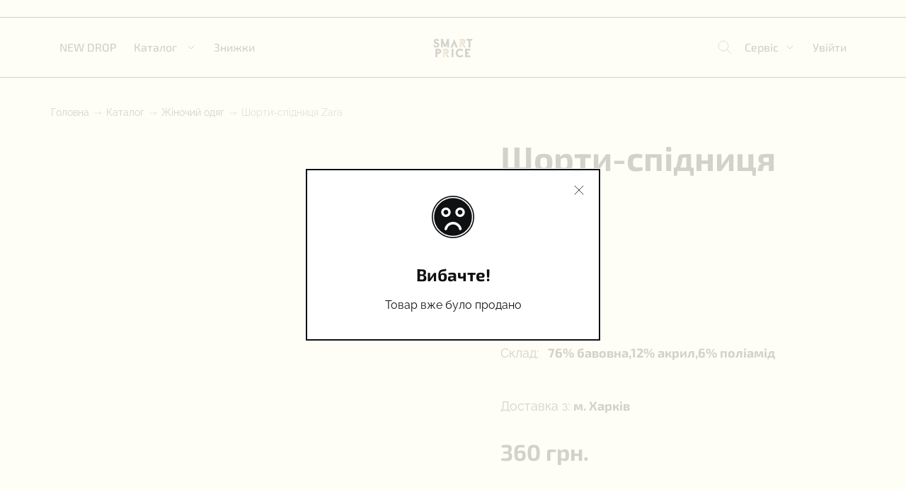

--- FILE ---
content_type: text/html; charset=utf-8
request_url: https://online-smart.store/item/76532
body_size: 6025
content:
<!DOCTYPE html>
<html lang="uk">
<head>
  <title>Шорти-спідниця Zara | Smart Price</title>
  <meta name="description" content=" Розмір: M Талія: 74 Стегна: ~106 Посадка: 30 Крок: 10 Довжина: 36 Склад: 76% бавовна,12% акрил,6% поліамід . Доставка по всей Украине">

	
	<!-- Google Tag Manager -->
	<script>(function(w,d,s,l,i){w[l]=w[l]||[];w[l].push({'gtm.start':
	new Date().getTime(),event:'gtm.js'});var f=d.getElementsByTagName(s)[0],
	j=d.createElement(s),dl=l!='dataLayer'?'&l='+l:'';j.async=true;j.src=
	'https://www.googletagmanager.com/gtm.js?id='+i+dl;f.parentNode.insertBefore(j,f);
	})(window,document,'script','dataLayer','GTM-5MK6C98');</script>
	<!-- End Google Tag Manager -->
	

  <meta charset="UTF-8" />
  <meta name="viewport" content="width=device-width, initial-scale=1.0" />
  <meta name="theme-color" content="black"/>
  <link rel="manifest" href="/static/manifest.json">

	<link rel="shortcut icon" href="/static/favicon.jpg">
	<link rel="apple-touch-icon" href="/static/apple-touch-icon.png">

  <script src="https://accounts.google.com/gsi/client" async defer></script>

  
  <link rel="stylesheet" href="/static/gen/store.901ead68.css" />
  

  
</head>
<body>


<!-- Google Tag Manager (noscript) -->
<noscript><iframe src="https://www.googletagmanager.com/ns.html?id=GTM-5MK6C98"
height="0" width="0" style="display:none;visibility:hidden"></iframe></noscript>
<!-- End Google Tag Manager (noscript) -->


    <header class="header responsive-container">
  <nav class="nav">
    <div class="nav-left">
      <button type="button" class="button-burger btn">
        <svg class="icon-burger" width="32" height="32">
          <use href="/static/img/icons/symbol-defs-optimized.svg#icon-burger"></use>
        </svg>
      </button>
      <ul class="menu-left">
        <li><a class="decorative-link--header" href="/catalog/new-drop">NEW DROP</a></li>
        <li data-desk-dropdown-btn="catalog">
          <button type="button" class=" header-menu-btn decorative-link--header">Каталог</button>
          <svg class="icon-chevrone-down--all-products icon-chevrone-down--only-header" width="16" height="16">
            <use href="/static/img/icons/symbol-defs-optimized.svg#icon-chevrone-down"></use>
          </svg>
        </li>
        <li><a class="decorative-link--header" href="/catalog/only-sale">Знижки</a></li>
<!--        <li><a class="link-header&#45;&#45;inactive" href="#">Аукціон (soon)</a></li>-->
      </ul>
    </div>
    <div class="nav-logo">
      <a href="/catalog">
        <picture>
          <source type="image/webp" srcset="/static/img/icons/logo-desk-2x.webp">
          <source type="image/png" srcset="/static/img/icons/logo-desk-2x.png">
          <img src="/static/img/icons/logo-desk-2x.png" class="logo" alt="SmartPrice Logo" />
        </picture>
      </a>
    </div>
    <div class="nav-right">

      <button type="button" class="button-user btn">
        
        <a href="/account/login" />
        
          <svg class="icon-user" width="32" height="32">
            <use href="/static/img/icons/symbol-defs-optimized.svg#icon-user"></use>
          </svg>
        </a>
      </button>
      <ul class="menu-right">
        <button data-desk-dropdown-btn="search" type="button" class="button-search">
          <svg class="icon-search" width="32" height="32">
            <use href="/static/img/icons/symbol-defs-optimized.svg#icon-search"></use>
          </svg>
        </button>
        <li data-desk-dropdown-btn="services">
          <button type="button" class="header-menu-btn decorative-link--header">Сервіс</button>
          <svg class="icon-chevrone-down icon-chevrone-down--only-header" width="16" height="16">
            <use href="/static/img/icons/symbol-defs-optimized.svg#icon-chevrone-down"></use>
          </svg>
        </li>
        
        <li><a class="decorative-link--header" href="/account/login">Увійти</a></li>
        
      </ul>
    </div>
  </nav>

  <!--dropdown menu catalog-->
  <div data-dropdown-menu class="desk-dropdown-catalog visually-hidden">
    <ul class="desk-dropdown-catalog-menu">

      <li data-catalog-item><a data-catalog-link="" class="decorative-link--header" href="/catalog">Купувати все</a></li>
    </ul>
  </div>
  <!--dropdown menu services-->
  <ul data-dropdown-menu class="desk-dropdown-services visually-hidden">
    <li><a class="decorative-link--header" href="/pro-nas">Про нас</a></li>
    <li><a class="decorative-link--header" href="/contacts">Контакти</a></li>
    <li><a class="decorative-link--header" href="/oplata">Оплата</a></li>
    <li><a class="decorative-link--header" href="/dostavka">Доставка</a></li>
    <li><a class="decorative-link--header" href="/povernennya">Повернення</a></li>
    <li><a class="decorative-link--header" href="/oferta">Договір публічної оферти</a></li>
    <li><a class="decorative-link--header" href="/faq">Питання та відповіді</a></li>
  </ul>
  <!--dropdown menu account-->
  <ul data-dropdown-menu class="desk-dropdown-account visually-hidden">
    <li><a class="decorative-link--header" href="/account/profile">Профіль</a></li>
    <li><a class="decorative-link--header" href="/account/orders">Мої замовлення</a></li>
    <li><a class="decorative-link--header" href="/account/adresses">Адреси</a></li>
    <li><a class="decorative-link--header" href="/account/logout">Вийти</a></li>
  </ul>
  <!--dropdown menu search-->
  <div data-dropdown-menu class="desk-dropdown-search visually-hidden">
    <form method="dialog" class="desk-search__form">
      <input type="text" class="desk-search__input" placeholder="Пошук..." autofocus maxlength="30" />
      <button type="button" class="desk-search__btn">
        <svg class="desk-search__icon-close" width="24" height="24">
          <use href="/static/img/icons/symbol-defs-optimized.svg#icon-close"></use>
        </svg>
      </button>
    </form>
    <p data-header-search-message></p>
    <ul class="burger-search__list burger-search__list--desk">

    </ul>
    <a type="button" data-header-search-show-more class="desk-search__show-more-btn visually-hidden" href="/search">
      Дивитись усі результати
      <svg width="16" height="16">
        <use href="/static/img/icons/symbol-defs-optimized.svg#icon-arrow-right"></use>
      </svg>
    </a>
  </div>

</header>
<div class="burger">
  <button type="button" class="burger-header__close-btn">
    <svg class="icon-close" width="32" height="32">
      <use href="/static/img/icons/symbol-defs-optimized.svg#icon-close"></use>
    </svg>
  </button>
  <div class="burger__header-nav">
    <button type="button" class="burger__go-back-btn visually-hidden">
      <svg class="icon-chevrone" width="24" height="24">
        <use href="/static/img/icons/symbol-defs-optimized.svg#icon-chevrone-down"></use>
      </svg>
      Назад
    </button>
  </div>
  <div class="burger-main__logo"><p>Smart Price</p></div>
  <div class="burger-menu">
    <ul class="burger-sub-menu burger-sub-menu--main">
      <li class="burger-menu__item"><a href="/">Головна</a></li>
      <li class="burger-menu__item"><a href="/catalog/new-drop">NEW DROP</a></li>
      <li class="burger-menu__item">
        <div class="burger-menu-item__flex-wrapper" data-submenu="catalog">
          Каталог
          <svg class="icon-chevrone icon-chevrone--burger-menu" width="24" height="24">
            <use href="/static/img/icons/symbol-defs-optimized.svg#icon-chevrone-down"></use>
          </svg>
        </div>
      </li>
      <li class="burger-menu__item"><a href="/catalog/only-sale">Знижки</a></li>
      <li class="burger-menu__item">
        <div class="burger-menu-item__flex-wrapper" data-submenu="service">
          Сервіси
          <svg class="icon-chevrone icon-chevrone--burger-menu" width="24" height="24">
            <use href="/static/img/icons/symbol-defs-optimized.svg#icon-chevrone-down"></use>
          </svg>
        </div>
      </li>
      <li class="burger-menu__item">
        
        <a href="/account/login">Увійти</a>
        
      </li>
      <li class="burger-menu__item">
        <div class="burger-menu-item__flex-wrapper" data-submenu="search">
          Пошук
          <svg class="icon-search--burger-menu" width="24" height="24">
            <use href="/static/img/icons/symbol-defs-optimized.svg#icon-search"></use>
          </svg>
        </div>
      </li>
    </ul>
    <ul class="burger-sub-menu burger-sub-menu--catalog">
    </ul>
    <ul class="burger-sub-menu burger-sub-menu--service">
      <li class="burger-menu__item"><a href="/pro-nas">Про нас</a></li>
      <li class="burger-menu__item"><a href="/contacts">Контакти</a></li>
      <li class="burger-menu__item"><a href="/oplata">Оплата</a></li>
      <li class="burger-menu__item"><a href="/dostavka">Доставка</a></li>
      <li class="burger-menu__item"><a href="/povernennya">Повернення</a></li>
      <li class="burger-menu__item"><a href="/oferta">Договір публічної оферти</a></li>
      <li class="burger-menu__item"><a href="/faq">Питання та відповіді</a></li>
    </ul>
    <div class="burger-sub-menu burger-sub-menu--search">
      <form method="dialog" class="burger-search-form">
        <input type="text" class="burger-search-form-input" placeholder="Пошук" autofocus maxlength="30" />
        <button type="button" class="burger-search-form__btn" data->
          <svg class="icon-search--burger-menu" width="24" height="24">
            <use href="/static/img/icons/symbol-defs-optimized.svg#icon-search"></use>
          </svg>
        </button>
      </form>
      <p data-header-search-message class="burger-not-found-notification"></p>
      <ul class="burger-search__list">

      </ul>
      <a type="button" data-header-search-show-more class="desk-search__show-more-btn visually-hidden" href="/search">
        Дивитись усі результати
        <svg width="16" height="16">
          <use href="/static/img/icons/symbol-defs-optimized.svg#icon-arrow-right"></use>
        </svg>
      </a>
    </div>
  </div>
</div>
<section class="product-card responsive-container">
  <div class="bread-crumbs">
    <a href="/" class="bread-crumbs__desktop-text">Головна</a>
    <svg class="arrow-right" width="16" height="16">
      <use href="/static/img/icons/symbol-defs-optimized.svg#icon-arrow-right"></use>
    </svg>
    <a href="/catalog" class="bread-crumbs__desktop-text">Каталог</a>
    <svg class="arrow-right" width="16" height="16">
      <use href="/static/img/icons/symbol-defs-optimized.svg#icon-arrow-right"></use>
    </svg>
    <a href="/catalog/all/woman" class="bread-crumbs__backlink">
      <svg class="arrow-left" width="24" height="24">
        <use href="/static/img/icons/symbol-defs-optimized.svg#icon-arrow-left"></use>
      </svg>
      Жіночий одяг
    </a>
    <svg class="arrow-right" width="16" height="16">
      <use href="/static/img/icons/symbol-defs-optimized.svg#icon-arrow-right"></use>
    </svg>

    <p class="bread-crumbs__desktop-text">Шорти-спідниця Zara</p>
  </div>
  <div class="item">
    <!-- Slider-->
    <div class="image-slider__wrapper">
      <div class="image-slider swiper">
        <!-- Additional required wrapper -->
        <div class="image-slide__wrapper swiper-wrapper">
          <!-- Slides -->
        </div>
        <div class="swiper-button-prev"></div>
        <div class="swiper-button-next"></div>
      </div>
      <div class="swiper-pagination-custom"></div>
    </div>
    <button class="item__buy-btn" role="button" disabled>Товар продано</button>
    

    <div class="item__info">
      <h1>Шорти-спідниця Zara</h1>
      <div class="item__info-description">
        
        
        <p>Розмір: <span>M</span></p>
        
        
        
        <p>Талія: <span>74</span></p>
        
        
        
        <p>Стегна: <span>~106</span></p>
        
        
        
        <p>Посадка: <span>30</span></p>
        
        
        
        <p>Крок: <span>10</span></p>
        
        
        
        <p>Довжина: <span>36</span></p>
        
        
        
        <p>Склад: <span>76% бавовна,12% акрил,6% поліамід</span></p>
        
        
        
        
        <span></span>
      </div>
      <div class="item__info-city">
        Доставка з: <span>м. Харків</span>
      </div>
      <div class="item__info-price">
        
        <span>360 грн.</span>
        
      </div>
    </div>
    <div id="item-details" class="item__details">
      <div class="item__details-wrap" data-dropdown>
        <button type="button" class="item__btn" data-dropdown-btn>
          ОПЛАТА
          <svg class="icon-plus" width="24" height="24">
            <use href="/static/img/icons/symbol-defs-optimized.svg#icon-plus"></use>
          </svg>
          <svg class="icon-minus" width="24" height="24">
            <use href="/static/img/icons/symbol-defs-optimized.svg#icon-minus"></use>
          </svg>
        </button>
        <ul class="item__details-menu item__details-menu--second">
          <li><p>Сплата кожного замовлення здійснюється індивідуально за кожен товар.</p></li>
          <li><p>Сплата відбувається в реальному часі у момент бронювання товару.</p></li>
          <li><p>Сплата відбувається за допомогою платіжної системи
                  <span>LiqPay</span> для банківських карт <span>Visa</span> та
                  <span>MasterCard</span>.</p></li>
        </ul>
      </div>
      <div class="item__details-wrap" data-dropdown>
        <button type="button" class="item__btn" data-dropdown-btn>
          ДОСТАВКА
          <svg class="icon-plus" width="24" height="24">
            <use href="/static/img/icons/symbol-defs-optimized.svg#icon-plus"></use>
          </svg>
          <svg class="icon-minus" width="24" height="24">
            <use href="/static/img/icons/symbol-defs-optimized.svg#icon-minus"></use>
          </svg>
        </button>
        <ul class="item__details-menu">
          <li><p>Ми здійснюємо доставку товару кур’єрською службою «Нова Пошта».</p></li>
          <li><p>Всі відправлення відбуваються кожного понеділка та четверга.
                  Замовлення зроблені з понеділка по середу – відправлення у четвер.
                  Замовлення зроблені з четверга по неділю – відправлення у
                  понеділок.
              </p>
          </li>
          <li><p>Вартість послуг кур’єрською службою сплачує Покупець.</p></li>
          <li><p>
              При сумі замовлення від 1500 грн., вартість послуг кур’єрською
              службою сплачує Продавець, за умови, що замовлені товари з одного
              міста, а замовлення зроблене в період між днями відправлення; - за
              умови відправки з відділення у відділення, або з відділення у
              почтомат.
            </p></li>
          <li><p>
              Оціночна вартість посилок – мінімальна, згідно тарифів кур’єрської
              служби «Нова Пошта» на день відправлення. Оціночну вартість
              посилки можливо змінити за бажанням Покупця – залишивши коментар
              на сайті, або через запит до онлайн консультанта у Телеграмі.
              Пакування здійснюється згідно з правил кур’єрської служби «Нова
              Пошта».
            </p></li>
        </ul>
      </div>
    </div>
  </div>
  <div class="gallery-thumb gallery-thumb--product-card-section">
    <h4>Може зацікавити</h4>
    <ul class="gallery-list">
      
      <li class="gallery-item">
        <a href="/item/258701">
          <div class="gallery-item__img-wrap">
            
            <img src="https://static.online-smart.store/images/thumbs/258/258701-1757503362.jpeg" alt="Фото Джинси C&amp;A"  loading="lazy"/>
            
          </div>
          <h5>Джинси C&amp;A</h5>
          <p>Доставка з м. Харків</p>
          <div class="gallery-item__span-price">
            
            <span>800 грн.</span>
            
          </div>
        </a>
<!--        <div class="gallery-item-button-thumb">-->
<!--          <button data-id="258701" role="button" onClick="buyBtnClickHandler(this)">Придбати</button>-->
<!--          <a href="/item/258701" type="button">Деталі</a>-->
<!--        </div>-->
      </li>
      
      <li class="gallery-item">
        <a href="/item/275486">
          <div class="gallery-item__img-wrap">
            
            <img src="https://static.online-smart.store/images/thumbs/275/275486-1768469440.jpeg" alt="Фото Штани C&amp;A"  loading="lazy"/>
            
          </div>
          <h5>Штани C&amp;A</h5>
          <p>Доставка з м. Харків</p>
          <div class="gallery-item__span-price">
            
            <span>300 грн.</span>
            
          </div>
        </a>
<!--        <div class="gallery-item-button-thumb">-->
<!--          <button data-id="275486" role="button" onClick="buyBtnClickHandler(this)">Придбати</button>-->
<!--          <a href="/item/275486" type="button">Деталі</a>-->
<!--        </div>-->
      </li>
      
      <li class="gallery-item">
        <a href="/item/275496">
          <div class="gallery-item__img-wrap">
            
            <img src="https://static.online-smart.store/images/thumbs/275/275496-1768475979.jpeg" alt="Фото Джинси C&amp;A"  loading="lazy"/>
            
          </div>
          <h5>Джинси C&amp;A</h5>
          <p>Доставка з м. Харків</p>
          <div class="gallery-item__span-price">
            
            <span>450 грн.</span>
            
          </div>
        </a>
<!--        <div class="gallery-item-button-thumb">-->
<!--          <button data-id="275496" role="button" onClick="buyBtnClickHandler(this)">Придбати</button>-->
<!--          <a href="/item/275496" type="button">Деталі</a>-->
<!--        </div>-->
      </li>
      
      <li class="gallery-item">
        <a href="/item/275673">
          <div class="gallery-item__img-wrap">
            
            <img src="https://static.online-smart.store/images/thumbs/275/275673-1768637872.jpeg" alt="Фото Штани Stradivarius"  loading="lazy"/>
            
          </div>
          <h5>Штани Stradivarius</h5>
          <p>Доставка з м. Харків</p>
          <div class="gallery-item__span-price">
            
            <span>800 грн.</span>
            
          </div>
        </a>
<!--        <div class="gallery-item-button-thumb">-->
<!--          <button data-id="275673" role="button" onClick="buyBtnClickHandler(this)">Придбати</button>-->
<!--          <a href="/item/275673" type="button">Деталі</a>-->
<!--        </div>-->
      </li>
      
    </ul>
  </div>
</section>


<script src="/static/gen/product.07ae769c.js"></script>


<footer class="footer responsive-container">
  <div class="wrapper">
    <div class="footer-logo">
      <picture>
        <source type="image/webp" srcset="/static/img/icons/logo-desk-2x.webp">
        <source type="image/png" srcset="/static/img/icons/logo-desk-2x.png">
        <img src="/static/img/icons/logo-desk-2x.png" class="footer-logo__img" alt="SmartPrice Logo" />
      </picture>
    </div>
    <ul class="footer-icons__list">
      <li class="footer-icons__item">
<!--        <a href="https://t.me/ua_smart_store" target="_blank">-->
<!--          <div class="footer-icons__wrap">-->
<!--            <svg class="footer-icon__telegram" width="32" height="32">-->
<!--              <use-->
<!--                href="/static/img/icons/symbol-defs-optimized.svg#icon-telegram"-->
<!--              ></use>-->
<!--            </svg>-->
<!--          </div>-->
<!--        </a>-->
      </li>
    </ul>
    <ul class="newdrop">
      <li class="newdrop__item">
        <a class="decorative-link" href="/catalog/new-drop">NEW DROP</a>
      </li>
      <li class="newdrop__item">
        <a class="decorative-link" href="/catalog/only-sale">Знижки</a>
      </li>
<!--      <li class="newdrop__item">-->
<!--        <a href="#">Аукціон(soon)</a>-->
<!--      </li>-->
    </ul>
    <ul class="assortment-list">

      <li class="assortment-list__item">
        <a class="decorative-link" href="/catalog">Купувати все</a>
      </li>
    </ul>
    <ul class="about-list">
      <li class="about-list__item">
        <a class="decorative-link" href="/pro-nas">Про нас</a>
      </li>
      <li class="about-list__item">
        <a class="decorative-link" href="/contacts">Контакти</a>
      </li>
      <li class="about-list__item">
        <a class="decorative-link" href="/oplata">Оплата</a>
      </li>
      <li class="about-list__item">
        <a class="decorative-link" href="/dostavka">Доставка</a>
      </li>
      <li class="about-list__item">
        <a class="decorative-link" href="/povernennya">Повернення</a>
      </li>
      <li class="about-list__item">
        <a class="decorative-link" href="/oferta">Договір публічної оферти</a>
      </li>
      <li class="about-list__item">
        <a class="decorative-link" href="/faq">Питання та відповіді</a>
      </li>
    </ul>
    <ul class="support-list">
        <li class="support-list__item">Copyright © 2024 Smart Price</li>
        <li class="support-list__item">
          <a class="support-list__mail" href="mailto:support@online-smart.store">support@online-smart.store</a
          >
        </li>
      </ul>
  </div>
</footer>

      <!-- Modal -->
  <div class="modal-overlay visually-hidden">
    <div class="modal">
      
<!--      <svg class="modal-sold-icon" width="36" height="36">-->
<!--        <use href="/static/img/icons/sold.svg"></use>-->
<!--      </svg>-->
      
      <image class="modal-sold-icon" src="/static/img/icons/sold.png" />
      
      <h4 class="_modal-header">Вибачте!</h4>
<!--      <p>Аби продовжити покупки для початку увійдіть або зареєструйтесь.</p>-->
      <div class="_modal-messages">
      <p>Товар вже було продано</p>
      </div>

      
      

      <button type="button" class="modal_close-btn" onClick="hideModalWindow()">
        <svg class="icon-close" width="24" height="24">
          <use href="/static/img/icons/symbol-defs-optimized.svg#icon-close"></use>
        </svg>
      </button>

      <div class="button-wrap visually-hidden">
        <a role="button" class="modal_link-btn" href="/account/register">
          Зареєструватися
        </a>
        <a role="button" class="modal_link-btn" href="/account/login">
          Увійти
        </a>
      </div>
    </div>
  </div>

</body>

<script>
  const apiBaseURL = "https://online-smart.store/api/";
  
  const staticBaseURL = "https://static.online-smart.store/";
  const registerURL = '/account/register';
  const loginURL = '/account/login';
  const confirmPhoneURL = '/account/phone-verify';
</script>



<script src="/static/gen/store.fa056734.js"></script>




</html>

--- FILE ---
content_type: text/css
request_url: https://online-smart.store/static/gen/store.901ead68.css
body_size: 33656
content:
/*! modern-normalize v1.1.0 | MIT License | https://github.com/sindresorhus/modern-normalize */
/*
Document
========
*/
/**
Use a better box model (opinionated).
*/
*,
::before,
::after {
  box-sizing: border-box; }

/**
Use a more readable tab size (opinionated).
*/
html {
  -moz-tab-size: 4;
  tab-size: 4; }

/**
1. Correct the line height in all browsers.
2. Prevent adjustments of font size after orientation changes in iOS.
*/
html {
  line-height: 1.15;
  /* 1 */
  -webkit-text-size-adjust: 100%;
  /* 2 */ }

/*
Sections
========
*/
/**
Remove the margin in all browsers.
*/
body {
  margin: 0; }

/**
Improve consistency of default fonts in all browsers. (https://github.com/sindresorhus/modern-normalize/issues/3)
*/
body {
  font-family: system-ui, -apple-system, "Segoe UI", Roboto, Helvetica, Arial, sans-serif, "Apple Color Emoji", "Segoe UI Emoji"; }

/*
Grouping content
================
*/
/**
1. Add the correct height in Firefox.
2. Correct the inheritance of border color in Firefox. (https://bugzilla.mozilla.org/show_bug.cgi?id=190655)
*/
hr {
  height: 0;
  /* 1 */
  color: inherit;
  /* 2 */ }

/*
Text-level semantics
====================
*/
/**
Add the correct text decoration in Chrome, Edge, and Safari.
*/
abbr[title] {
  text-decoration: underline dotted; }

/**
Add the correct font weight in Edge and Safari.
*/
b,
strong {
  font-weight: bolder; }

/**
1. Improve consistency of default fonts in all browsers. (https://github.com/sindresorhus/modern-normalize/issues/3)
2. Correct the odd 'em' font sizing in all browsers.
*/
code,
kbd,
samp,
pre {
  font-family: ui-monospace, SFMono-Regular, Consolas, 'Liberation Mono', Menlo, monospace;
  /* 1 */
  font-size: 1em;
  /* 2 */ }

/**
Add the correct font size in all browsers.
*/
small {
  font-size: 80%; }

/**
Prevent 'sub' and 'sup' elements from affecting the line height in all browsers.
*/
sub,
sup {
  font-size: 75%;
  line-height: 0;
  position: relative;
  vertical-align: baseline; }

sub {
  bottom: -0.25em; }

sup {
  top: -0.5em; }

/*
Tabular data
============
*/
/**
1. Remove text indentation from table contents in Chrome and Safari. (https://bugs.chromium.org/p/chromium/issues/detail?id=999088, https://bugs.webkit.org/show_bug.cgi?id=201297)
2. Correct table border color inheritance in all Chrome and Safari. (https://bugs.chromium.org/p/chromium/issues/detail?id=935729, https://bugs.webkit.org/show_bug.cgi?id=195016)
*/
table {
  text-indent: 0;
  /* 1 */
  border-color: inherit;
  /* 2 */ }

/*
Forms
=====
*/
/**
1. Change the font styles in all browsers.
2. Remove the margin in Firefox and Safari.
*/
button,
input,
optgroup,
select,
textarea {
  font-family: inherit;
  /* 1 */
  font-size: 100%;
  /* 1 */
  line-height: 1.15;
  /* 1 */
  margin: 0;
  /* 2 */ }

/**
Remove the inheritance of text transform in Edge and Firefox.
1. Remove the inheritance of text transform in Firefox.
*/
button,
select {
  /* 1 */
  text-transform: none; }

/**
Correct the inability to style clickable types in iOS and Safari.
*/
button,
[type='button'],
[type='reset'],
[type='submit'] {
  -webkit-appearance: button; }

/**
Remove the inner border and padding in Firefox.
*/
::-moz-focus-inner {
  border-style: none;
  padding: 0; }

/**
Restore the focus styles unset by the previous rule.
*/
:-moz-focusring {
  outline: 1px dotted ButtonText; }

/**
Remove the additional ':invalid' styles in Firefox.
See: https://github.com/mozilla/gecko-dev/blob/2f9eacd9d3d995c937b4251a5557d95d494c9be1/layout/style/res/forms.css#L728-L737
*/
:-moz-ui-invalid {
  box-shadow: none; }

/**
Remove the padding so developers are not caught out when they zero out 'fieldset' elements in all browsers.
*/
legend {
  padding: 0; }

/**
Add the correct vertical alignment in Chrome and Firefox.
*/
progress {
  vertical-align: baseline; }

/**
Correct the cursor style of increment and decrement buttons in Safari.
*/
::-webkit-inner-spin-button,
::-webkit-outer-spin-button {
  height: auto; }

/**
1. Correct the odd appearance in Chrome and Safari.
2. Correct the outline style in Safari.
*/
[type='search'] {
  -webkit-appearance: textfield;
  /* 1 */
  outline-offset: -2px;
  /* 2 */ }

/**
Remove the inner padding in Chrome and Safari on macOS.
*/
::-webkit-search-decoration {
  -webkit-appearance: none; }

/**
1. Correct the inability to style clickable types in iOS and Safari.
2. Change font properties to 'inherit' in Safari.
*/
::-webkit-file-upload-button {
  -webkit-appearance: button;
  /* 1 */
  font: inherit;
  /* 2 */ }

/*
Interactive
===========
*/
/*
Add the correct display in Chrome and Safari.
*/
summary {
  display: list-item; }

.noUi-target, .noUi-target * {
  -webkit-touch-callout: none;
  -webkit-tap-highlight-color: transparent;
  -webkit-user-select: none;
  -ms-touch-action: none;
  touch-action: none;
  -ms-user-select: none;
  -moz-user-select: none;
  user-select: none;
  -moz-box-sizing: border-box;
  box-sizing: border-box; }

.noUi-target {
  position: relative; }

.noUi-base, .noUi-connects {
  width: 100%;
  height: 100%;
  position: relative;
  z-index: 1; }

.noUi-connects {
  overflow: hidden;
  z-index: 0; }

.noUi-connect, .noUi-origin {
  will-change: transform;
  position: absolute;
  z-index: 1;
  top: 0;
  right: 0;
  height: 100%;
  width: 100%;
  -ms-transform-origin: 0 0;
  -webkit-transform-origin: 0 0;
  -webkit-transform-style: preserve-3d;
  transform-origin: 0 0;
  transform-style: flat; }

.noUi-txt-dir-rtl.noUi-horizontal .noUi-origin {
  left: 0;
  right: auto; }

.noUi-vertical .noUi-origin {
  top: -100%;
  width: 0; }

.noUi-horizontal .noUi-origin {
  height: 0; }

.noUi-handle {
  -webkit-backface-visibility: hidden;
  backface-visibility: hidden;
  position: absolute; }

.noUi-touch-area {
  height: 100%;
  width: 100%; }

.noUi-state-tap .noUi-connect, .noUi-state-tap .noUi-origin {
  -webkit-transition: transform .3s;
  transition: transform .3s; }

.noUi-state-drag * {
  cursor: inherit !important; }

.noUi-horizontal {
  height: 18px; }

.noUi-horizontal .noUi-handle {
  width: 34px;
  height: 28px;
  right: -17px;
  top: -6px; }

.noUi-vertical {
  width: 18px; }

.noUi-vertical .noUi-handle {
  width: 28px;
  height: 34px;
  right: -6px;
  bottom: -17px; }

.noUi-txt-dir-rtl.noUi-horizontal .noUi-handle {
  left: -17px;
  right: auto; }

.noUi-target {
  background: #FAFAFA;
  border-radius: 4px;
  border: 1px solid #D3D3D3;
  box-shadow: inset 0 1px 1px #F0F0F0,0 3px 6px -5px #BBB; }

.noUi-connects {
  border-radius: 3px; }

.noUi-connect {
  background: #3FB8AF; }

.noUi-draggable {
  cursor: ew-resize; }

.noUi-vertical .noUi-draggable {
  cursor: ns-resize; }

.noUi-handle {
  border: 1px solid #D9D9D9;
  border-radius: 3px;
  background: #FFF;
  cursor: default;
  box-shadow: inset 0 0 1px #FFF,inset 0 1px 7px #EBEBEB,0 3px 6px -3px #BBB; }

.noUi-active {
  box-shadow: inset 0 0 1px #FFF,inset 0 1px 7px #DDD,0 3px 6px -3px #BBB; }

.noUi-handle:after, .noUi-handle:before {
  content: "";
  display: block;
  position: absolute;
  height: 14px;
  width: 1px;
  background: #E8E7E6;
  left: 14px;
  top: 6px; }

.noUi-handle:after {
  left: 17px; }

.noUi-vertical .noUi-handle:after, .noUi-vertical .noUi-handle:before {
  width: 14px;
  height: 1px;
  left: 6px;
  top: 14px; }

.noUi-vertical .noUi-handle:after {
  top: 17px; }

[disabled] .noUi-connect {
  background: #B8B8B8; }

[disabled] .noUi-handle, [disabled].noUi-handle, [disabled].noUi-target {
  cursor: not-allowed; }

.noUi-pips, .noUi-pips * {
  -moz-box-sizing: border-box;
  box-sizing: border-box; }

.noUi-pips {
  position: absolute;
  color: #999; }

.noUi-value {
  position: absolute;
  white-space: nowrap;
  text-align: center; }

.noUi-value-sub {
  color: #ccc;
  font-size: 10px; }

.noUi-marker {
  position: absolute;
  background: #CCC; }

.noUi-marker-sub {
  background: #AAA; }

.noUi-marker-large {
  background: #AAA; }

.noUi-pips-horizontal {
  padding: 10px 0;
  height: 80px;
  top: 100%;
  left: 0;
  width: 100%; }

.noUi-value-horizontal {
  -webkit-transform: translate(-50%, 50%);
  transform: translate(-50%, 50%); }

.noUi-rtl .noUi-value-horizontal {
  -webkit-transform: translate(50%, 50%);
  transform: translate(50%, 50%); }

.noUi-marker-horizontal.noUi-marker {
  margin-left: -1px;
  width: 2px;
  height: 5px; }

.noUi-marker-horizontal.noUi-marker-sub {
  height: 10px; }

.noUi-marker-horizontal.noUi-marker-large {
  height: 15px; }

.noUi-pips-vertical {
  padding: 0 10px;
  height: 100%;
  top: 0;
  left: 100%; }

.noUi-value-vertical {
  -webkit-transform: translate(0, -50%);
  transform: translate(0, -50%);
  padding-left: 25px; }

.noUi-rtl .noUi-value-vertical {
  -webkit-transform: translate(0, 50%);
  transform: translate(0, 50%); }

.noUi-marker-vertical.noUi-marker {
  width: 5px;
  height: 2px;
  margin-top: -1px; }

.noUi-marker-vertical.noUi-marker-sub {
  width: 10px; }

.noUi-marker-vertical.noUi-marker-large {
  width: 15px; }

.noUi-tooltip {
  display: block;
  position: absolute;
  border: 1px solid #D9D9D9;
  border-radius: 3px;
  background: #fff;
  color: #000;
  padding: 5px;
  text-align: center;
  white-space: nowrap; }

.noUi-horizontal .noUi-tooltip {
  -webkit-transform: translate(-50%, 0);
  transform: translate(-50%, 0);
  left: 50%;
  bottom: 120%; }

.noUi-vertical .noUi-tooltip {
  -webkit-transform: translate(0, -50%);
  transform: translate(0, -50%);
  top: 50%;
  right: 120%; }

.noUi-horizontal .noUi-origin > .noUi-tooltip {
  -webkit-transform: translate(50%, 0);
  transform: translate(50%, 0);
  left: auto;
  bottom: 10px; }

.noUi-vertical .noUi-origin > .noUi-tooltip {
  -webkit-transform: translate(0, -18px);
  transform: translate(0, -18px);
  top: auto;
  right: 28px; }

/**
 * Swiper 9.0.1
 * Most modern mobile touch slider and framework with hardware accelerated transitions
 * https://swiperjs.com
 *
 * Copyright 2014-2023 Vladimir Kharlampidi
 *
 * Released under the MIT License
 *
 * Released on: February 2, 2023
 */
@font-face {
  font-family: swiper-icons;
  src: url("data:application/font-woff;charset=utf-8;base64, [base64]//wADZ2x5ZgAAAywAAADMAAAD2MHtryVoZWFkAAABbAAAADAAAAA2E2+eoWhoZWEAAAGcAAAAHwAAACQC9gDzaG10eAAAAigAAAAZAAAArgJkABFsb2NhAAAC0AAAAFoAAABaFQAUGG1heHAAAAG8AAAAHwAAACAAcABAbmFtZQAAA/gAAAE5AAACXvFdBwlwb3N0AAAFNAAAAGIAAACE5s74hXjaY2BkYGAAYpf5Hu/j+W2+MnAzMYDAzaX6QjD6/4//Bxj5GA8AuRwMYGkAPywL13jaY2BkYGA88P8Agx4j+/8fQDYfA1AEBWgDAIB2BOoAeNpjYGRgYNBh4GdgYgABEMnIABJzYNADCQAACWgAsQB42mNgYfzCOIGBlYGB0YcxjYGBwR1Kf2WQZGhhYGBiYGVmgAFGBiQQkOaawtDAoMBQxXjg/wEGPcYDDA4wNUA2CCgwsAAAO4EL6gAAeNpj2M0gyAACqxgGNWBkZ2D4/wMA+xkDdgAAAHjaY2BgYGaAYBkGRgYQiAHyGMF8FgYHIM3DwMHABGQrMOgyWDLEM1T9/w8UBfEMgLzE////P/5//f/V/xv+r4eaAAeMbAxwIUYmIMHEgKYAYjUcsDAwsLKxc3BycfPw8jEQA/[base64]/uznmfPFBNODM2K7MTQ45YEAZqGP81AmGGcF3iPqOop0r1SPTaTbVkfUe4HXj97wYE+yNwWYxwWu4v1ugWHgo3S1XdZEVqWM7ET0cfnLGxWfkgR42o2PvWrDMBSFj/IHLaF0zKjRgdiVMwScNRAoWUoH78Y2icB/yIY09An6AH2Bdu/UB+yxopYshQiEvnvu0dURgDt8QeC8PDw7Fpji3fEA4z/PEJ6YOB5hKh4dj3EvXhxPqH/SKUY3rJ7srZ4FZnh1PMAtPhwP6fl2PMJMPDgeQ4rY8YT6Gzao0eAEA409DuggmTnFnOcSCiEiLMgxCiTI6Cq5DZUd3Qmp10vO0LaLTd2cjN4fOumlc7lUYbSQcZFkutRG7g6JKZKy0RmdLY680CDnEJ+UMkpFFe1RN7nxdVpXrC4aTtnaurOnYercZg2YVmLN/d/gczfEimrE/fs/bOuq29Zmn8tloORaXgZgGa78yO9/cnXm2BpaGvq25Dv9S4E9+5SIc9PqupJKhYFSSl47+Qcr1mYNAAAAeNptw0cKwkAAAMDZJA8Q7OUJvkLsPfZ6zFVERPy8qHh2YER+3i/BP83vIBLLySsoKimrqKqpa2hp6+jq6RsYGhmbmJqZSy0sraxtbO3sHRydnEMU4uR6yx7JJXveP7WrDycAAAAAAAH//wACeNpjYGRgYOABYhkgZgJCZgZNBkYGLQZtIJsFLMYAAAw3ALgAeNolizEKgDAQBCchRbC2sFER0YD6qVQiBCv/H9ezGI6Z5XBAw8CBK/m5iQQVauVbXLnOrMZv2oLdKFa8Pjuru2hJzGabmOSLzNMzvutpB3N42mNgZGBg4GKQYzBhYMxJLMlj4GBgAYow/P/PAJJhLM6sSoWKfWCAAwDAjgbRAAB42mNgYGBkAIIbCZo5IPrmUn0hGA0AO8EFTQAA");
  font-weight: 400;
  font-style: normal; }

:root {
  --swiper-theme-color:#007aff; }

.swiper, swiper-container {
  margin-left: auto;
  margin-right: auto;
  position: relative;
  overflow: hidden;
  list-style: none;
  padding: 0;
  z-index: 1;
  display: block; }

.swiper-vertical > .swiper-wrapper {
  flex-direction: column; }

.swiper-wrapper {
  position: relative;
  width: 100%;
  height: 100%;
  z-index: 1;
  display: flex;
  transition-property: transform;
  transition-timing-function: var(--swiper-wrapper-transition-timing-function, initial);
  box-sizing: content-box; }

.swiper-android .swiper-slide, .swiper-wrapper {
  transform: translate3d(0px, 0, 0); }

.swiper-horizontal {
  touch-action: pan-y; }

.swiper-vertical {
  touch-action: pan-x; }

.swiper-slide, swiper-slide {
  flex-shrink: 0;
  width: 100%;
  height: 100%;
  position: relative;
  transition-property: transform;
  display: block; }

.swiper-slide-invisible-blank {
  visibility: hidden; }

.swiper-autoheight, .swiper-autoheight .swiper-slide {
  height: auto; }

.swiper-autoheight .swiper-wrapper {
  align-items: flex-start;
  transition-property: transform,height; }

.swiper-backface-hidden .swiper-slide {
  transform: translateZ(0);
  -webkit-backface-visibility: hidden;
  backface-visibility: hidden; }

.swiper-3d.swiper-css-mode .swiper-wrapper {
  perspective: 1200px; }

.swiper-3d .swiper-wrapper {
  transform-style: preserve-3d; }

.swiper-3d {
  perspective: 1200px; }

.swiper-3d .swiper-cube-shadow, .swiper-3d .swiper-slide, .swiper-3d .swiper-slide-shadow, .swiper-3d .swiper-slide-shadow-bottom, .swiper-3d .swiper-slide-shadow-left, .swiper-3d .swiper-slide-shadow-right, .swiper-3d .swiper-slide-shadow-top {
  transform-style: preserve-3d; }

.swiper-3d .swiper-slide-shadow, .swiper-3d .swiper-slide-shadow-bottom, .swiper-3d .swiper-slide-shadow-left, .swiper-3d .swiper-slide-shadow-right, .swiper-3d .swiper-slide-shadow-top {
  position: absolute;
  left: 0;
  top: 0;
  width: 100%;
  height: 100%;
  pointer-events: none;
  z-index: 10; }

.swiper-3d .swiper-slide-shadow {
  background: rgba(0, 0, 0, 0.15); }

.swiper-3d .swiper-slide-shadow-left {
  background-image: linear-gradient(to left, rgba(0, 0, 0, 0.5), rgba(0, 0, 0, 0)); }

.swiper-3d .swiper-slide-shadow-right {
  background-image: linear-gradient(to right, rgba(0, 0, 0, 0.5), rgba(0, 0, 0, 0)); }

.swiper-3d .swiper-slide-shadow-top {
  background-image: linear-gradient(to top, rgba(0, 0, 0, 0.5), rgba(0, 0, 0, 0)); }

.swiper-3d .swiper-slide-shadow-bottom {
  background-image: linear-gradient(to bottom, rgba(0, 0, 0, 0.5), rgba(0, 0, 0, 0)); }

.swiper-css-mode > .swiper-wrapper {
  overflow: auto;
  scrollbar-width: none;
  -ms-overflow-style: none; }

.swiper-css-mode > .swiper-wrapper::-webkit-scrollbar {
  display: none; }

.swiper-css-mode > .swiper-wrapper > .swiper-slide {
  scroll-snap-align: start start; }

.swiper-horizontal.swiper-css-mode > .swiper-wrapper {
  scroll-snap-type: x mandatory; }

.swiper-vertical.swiper-css-mode > .swiper-wrapper {
  scroll-snap-type: y mandatory; }

.swiper-centered > .swiper-wrapper::before {
  content: '';
  flex-shrink: 0;
  order: 9999; }

.swiper-centered > .swiper-wrapper > .swiper-slide {
  scroll-snap-align: center center;
  scroll-snap-stop: always; }

.swiper-centered.swiper-horizontal > .swiper-wrapper > .swiper-slide:first-child {
  margin-inline-start: var(--swiper-centered-offset-before); }

.swiper-centered.swiper-horizontal > .swiper-wrapper::before {
  height: 100%;
  min-height: 1px;
  width: var(--swiper-centered-offset-after); }

.swiper-centered.swiper-vertical > .swiper-wrapper > .swiper-slide:first-child {
  margin-block-start: var(--swiper-centered-offset-before); }

.swiper-centered.swiper-vertical > .swiper-wrapper::before {
  width: 100%;
  min-width: 1px;
  height: var(--swiper-centered-offset-after); }

.swiper-lazy-preloader {
  width: 42px;
  height: 42px;
  position: absolute;
  left: 50%;
  top: 50%;
  margin-left: -21px;
  margin-top: -21px;
  z-index: 10;
  transform-origin: 50%;
  box-sizing: border-box;
  border: 4px solid var(--swiper-preloader-color, var(--swiper-theme-color));
  border-radius: 50%;
  border-top-color: transparent; }

.swiper-watch-progress .swiper-slide-visible .swiper-lazy-preloader, .swiper:not(.swiper-watch-progress) .swiper-lazy-preloader, swiper-container:not(.swiper-watch-progress) .swiper-lazy-preloader {
  animation: swiper-preloader-spin 1s infinite linear; }

.swiper-lazy-preloader-white {
  --swiper-preloader-color:#fff; }

.swiper-lazy-preloader-black {
  --swiper-preloader-color:#000; }

@keyframes swiper-preloader-spin {
  0% {
    transform: rotate(0deg); }
  100% {
    transform: rotate(360deg); } }

.swiper-virtual .swiper-slide {
  -webkit-backface-visibility: hidden;
  transform: translateZ(0); }

.swiper-virtual.swiper-css-mode .swiper-wrapper::after {
  content: '';
  position: absolute;
  left: 0;
  top: 0;
  pointer-events: none; }

.swiper-virtual.swiper-css-mode.swiper-horizontal .swiper-wrapper::after {
  height: 1px;
  width: var(--swiper-virtual-size); }

.swiper-virtual.swiper-css-mode.swiper-vertical .swiper-wrapper::after {
  width: 1px;
  height: var(--swiper-virtual-size); }

:root {
  --swiper-navigation-size:44px; }

.swiper-button-next, .swiper-button-prev {
  position: absolute;
  top: var(--swiper-navigation-top-offset, 50%);
  width: calc(var(--swiper-navigation-size)/ 44 * 27);
  height: var(--swiper-navigation-size);
  margin-top: calc(0px - (var(--swiper-navigation-size)/ 2));
  z-index: 10;
  cursor: pointer;
  display: flex;
  align-items: center;
  justify-content: center;
  color: var(--swiper-navigation-color, var(--swiper-theme-color)); }

.swiper-button-next.swiper-button-disabled, .swiper-button-prev.swiper-button-disabled {
  opacity: .35;
  cursor: auto;
  pointer-events: none; }

.swiper-button-next.swiper-button-hidden, .swiper-button-prev.swiper-button-hidden {
  opacity: 0;
  cursor: auto;
  pointer-events: none; }

.swiper-navigation-disabled .swiper-button-next, .swiper-navigation-disabled .swiper-button-prev {
  display: none !important; }

.swiper-button-next:after, .swiper-button-prev:after {
  font-family: swiper-icons;
  font-size: var(--swiper-navigation-size);
  text-transform: none !important;
  letter-spacing: 0;
  font-variant: initial;
  line-height: 1; }

.swiper-button-prev, .swiper-rtl .swiper-button-next {
  left: var(--swiper-navigation-sides-offset, 10px);
  right: auto; }

.swiper-button-prev:after, .swiper-rtl .swiper-button-next:after {
  content: 'prev'; }

.swiper-button-next, .swiper-rtl .swiper-button-prev {
  right: var(--swiper-navigation-sides-offset, 10px);
  left: auto; }

.swiper-button-next:after, .swiper-rtl .swiper-button-prev:after {
  content: 'next'; }

.swiper-button-lock {
  display: none; }

.swiper-pagination {
  position: absolute;
  text-align: center;
  transition: .3s opacity;
  transform: translate3d(0, 0, 0);
  z-index: 10; }

.swiper-pagination.swiper-pagination-hidden {
  opacity: 0; }

.swiper-pagination-disabled > .swiper-pagination, .swiper-pagination.swiper-pagination-disabled {
  display: none !important; }

.swiper-horizontal > .swiper-pagination-bullets, .swiper-pagination-bullets.swiper-pagination-horizontal, .swiper-pagination-custom, .swiper-pagination-fraction {
  bottom: var(--swiper-pagination-bottom, 8px);
  top: var(--swiper-pagination-top, auto);
  left: 0;
  width: 100%; }

.swiper-pagination-bullets-dynamic {
  overflow: hidden;
  font-size: 0; }

.swiper-pagination-bullets-dynamic .swiper-pagination-bullet {
  transform: scale(0.33);
  position: relative; }

.swiper-pagination-bullets-dynamic .swiper-pagination-bullet-active {
  transform: scale(1); }

.swiper-pagination-bullets-dynamic .swiper-pagination-bullet-active-main {
  transform: scale(1); }

.swiper-pagination-bullets-dynamic .swiper-pagination-bullet-active-prev {
  transform: scale(0.66); }

.swiper-pagination-bullets-dynamic .swiper-pagination-bullet-active-prev-prev {
  transform: scale(0.33); }

.swiper-pagination-bullets-dynamic .swiper-pagination-bullet-active-next {
  transform: scale(0.66); }

.swiper-pagination-bullets-dynamic .swiper-pagination-bullet-active-next-next {
  transform: scale(0.33); }

.swiper-pagination-bullet {
  width: var(--swiper-pagination-bullet-width, var(--swiper-pagination-bullet-size, 8px));
  height: var(--swiper-pagination-bullet-height, var(--swiper-pagination-bullet-size, 8px));
  display: inline-block;
  border-radius: 50%;
  background: var(--swiper-pagination-bullet-inactive-color, #000);
  opacity: var(--swiper-pagination-bullet-inactive-opacity, 0.2); }

button.swiper-pagination-bullet {
  border: none;
  margin: 0;
  padding: 0;
  box-shadow: none;
  -webkit-appearance: none;
  appearance: none; }

.swiper-pagination-clickable .swiper-pagination-bullet {
  cursor: pointer; }

.swiper-pagination-bullet:only-child {
  display: none !important; }

.swiper-pagination-bullet-active {
  opacity: var(--swiper-pagination-bullet-opacity, 1);
  background: var(--swiper-pagination-color, var(--swiper-theme-color)); }

.swiper-pagination-vertical.swiper-pagination-bullets, .swiper-vertical > .swiper-pagination-bullets {
  right: var(--swiper-pagination-right, 8px);
  left: var(--swiper-pagination-left, auto);
  top: 50%;
  transform: translate3d(0px, -50%, 0); }

.swiper-pagination-vertical.swiper-pagination-bullets .swiper-pagination-bullet, .swiper-vertical > .swiper-pagination-bullets .swiper-pagination-bullet {
  margin: var(--swiper-pagination-bullet-vertical-gap, 6px) 0;
  display: block; }

.swiper-pagination-vertical.swiper-pagination-bullets.swiper-pagination-bullets-dynamic, .swiper-vertical > .swiper-pagination-bullets.swiper-pagination-bullets-dynamic {
  top: 50%;
  transform: translateY(-50%);
  width: 8px; }

.swiper-pagination-vertical.swiper-pagination-bullets.swiper-pagination-bullets-dynamic .swiper-pagination-bullet, .swiper-vertical > .swiper-pagination-bullets.swiper-pagination-bullets-dynamic .swiper-pagination-bullet {
  display: inline-block;
  transition: .2s transform,.2s top; }

.swiper-horizontal > .swiper-pagination-bullets .swiper-pagination-bullet, .swiper-pagination-horizontal.swiper-pagination-bullets .swiper-pagination-bullet {
  margin: 0 var(--swiper-pagination-bullet-horizontal-gap, 4px); }

.swiper-horizontal > .swiper-pagination-bullets.swiper-pagination-bullets-dynamic, .swiper-pagination-horizontal.swiper-pagination-bullets.swiper-pagination-bullets-dynamic {
  left: 50%;
  transform: translateX(-50%);
  white-space: nowrap; }

.swiper-horizontal > .swiper-pagination-bullets.swiper-pagination-bullets-dynamic .swiper-pagination-bullet, .swiper-pagination-horizontal.swiper-pagination-bullets.swiper-pagination-bullets-dynamic .swiper-pagination-bullet {
  transition: .2s transform,.2s left; }

.swiper-horizontal.swiper-rtl > .swiper-pagination-bullets-dynamic .swiper-pagination-bullet, :host(.swiper-horizontal.swiper-rtl) .swiper-pagination-bullets-dynamic .swiper-pagination-bullet {
  transition: .2s transform,.2s right; }

.swiper-pagination-fraction {
  color: var(--swiper-pagination-fraction-color, inherit); }

.swiper-pagination-progressbar {
  background: var(--swiper-pagination-progressbar-bg-color, rgba(0, 0, 0, 0.25));
  position: absolute; }

.swiper-pagination-progressbar .swiper-pagination-progressbar-fill {
  background: var(--swiper-pagination-color, var(--swiper-theme-color));
  position: absolute;
  left: 0;
  top: 0;
  width: 100%;
  height: 100%;
  transform: scale(0);
  transform-origin: left top; }

.swiper-rtl .swiper-pagination-progressbar .swiper-pagination-progressbar-fill {
  transform-origin: right top; }

.swiper-horizontal > .swiper-pagination-progressbar, .swiper-pagination-progressbar.swiper-pagination-horizontal, .swiper-pagination-progressbar.swiper-pagination-vertical.swiper-pagination-progressbar-opposite, .swiper-vertical > .swiper-pagination-progressbar.swiper-pagination-progressbar-opposite {
  width: 100%;
  height: var(--swiper-pagination-progressbar-size, 4px);
  left: 0;
  top: 0; }

.swiper-horizontal > .swiper-pagination-progressbar.swiper-pagination-progressbar-opposite, .swiper-pagination-progressbar.swiper-pagination-horizontal.swiper-pagination-progressbar-opposite, .swiper-pagination-progressbar.swiper-pagination-vertical, .swiper-vertical > .swiper-pagination-progressbar {
  width: var(--swiper-pagination-progressbar-size, 4px);
  height: 100%;
  left: 0;
  top: 0; }

.swiper-pagination-lock {
  display: none; }

.swiper-scrollbar {
  border-radius: var(--swiper-scrollbar-border-radius, 10px);
  position: relative;
  -ms-touch-action: none;
  background: var(--swiper-scrollbar-bg-color, rgba(0, 0, 0, 0.1)); }

.swiper-scrollbar-disabled > .swiper-scrollbar, .swiper-scrollbar.swiper-scrollbar-disabled {
  display: none !important; }

.swiper-horizontal > .swiper-scrollbar, .swiper-scrollbar.swiper-scrollbar-horizontal {
  position: absolute;
  left: var(--swiper-scrollbar-sides-offset, 1%);
  bottom: var(--swiper-scrollbar-bottom, 4px);
  top: var(--swiper-scrollbar-top, auto);
  z-index: 50;
  height: var(--swiper-scrollbar-size, 4px);
  width: calc(100% - 2 * var(--swiper-scrollbar-sides-offset,1%)); }

.swiper-scrollbar.swiper-scrollbar-vertical, .swiper-vertical > .swiper-scrollbar {
  position: absolute;
  left: var(--swiper-scrollbar-left, auto);
  right: var(--swiper-scrollbar-right, 4px);
  top: var(--swiper-scrollbar-sides-offset, 1%);
  z-index: 50;
  width: var(--swiper-scrollbar-size, 4px);
  height: calc(100% - 2 * var(--swiper-scrollbar-sides-offset,1%)); }

.swiper-scrollbar-drag {
  height: 100%;
  width: 100%;
  position: relative;
  background: var(--swiper-scrollbar-drag-bg-color, rgba(0, 0, 0, 0.5));
  border-radius: var(--swiper-scrollbar-border-radius, 10px);
  left: 0;
  top: 0; }

.swiper-scrollbar-cursor-drag {
  cursor: move; }

.swiper-scrollbar-lock {
  display: none; }

.swiper-zoom-container {
  width: 100%;
  height: 100%;
  display: flex;
  justify-content: center;
  align-items: center;
  text-align: center; }

.swiper-zoom-container > canvas, .swiper-zoom-container > img, .swiper-zoom-container > svg {
  max-width: 100%;
  max-height: 100%;
  object-fit: contain; }

.swiper-slide-zoomed {
  cursor: move;
  touch-action: none; }

.swiper .swiper-notification, swiper-container .swiper-notification {
  position: absolute;
  left: 0;
  top: 0;
  pointer-events: none;
  opacity: 0;
  z-index: -1000; }

.swiper-free-mode > .swiper-wrapper {
  transition-timing-function: ease-out;
  margin: 0 auto; }

.swiper-grid > .swiper-wrapper {
  flex-wrap: wrap; }

.swiper-grid-column > .swiper-wrapper {
  flex-wrap: wrap;
  flex-direction: column; }

.swiper-fade.swiper-free-mode .swiper-slide {
  transition-timing-function: ease-out; }

.swiper-fade .swiper-slide {
  pointer-events: none;
  transition-property: opacity; }

.swiper-fade .swiper-slide .swiper-slide {
  pointer-events: none; }

.swiper-fade .swiper-slide-active, .swiper-fade .swiper-slide-active .swiper-slide-active {
  pointer-events: auto; }

.swiper-cube {
  overflow: visible; }

.swiper-cube .swiper-slide {
  pointer-events: none;
  -webkit-backface-visibility: hidden;
  backface-visibility: hidden;
  z-index: 1;
  visibility: hidden;
  transform-origin: 0 0;
  width: 100%;
  height: 100%; }

.swiper-cube .swiper-slide .swiper-slide {
  pointer-events: none; }

.swiper-cube.swiper-rtl .swiper-slide {
  transform-origin: 100% 0; }

.swiper-cube .swiper-slide-active, .swiper-cube .swiper-slide-active .swiper-slide-active {
  pointer-events: auto; }

.swiper-cube .swiper-slide-active, .swiper-cube .swiper-slide-next, .swiper-cube .swiper-slide-next + .swiper-slide, .swiper-cube .swiper-slide-prev {
  pointer-events: auto;
  visibility: visible; }

.swiper-cube .swiper-slide-shadow-bottom, .swiper-cube .swiper-slide-shadow-left, .swiper-cube .swiper-slide-shadow-right, .swiper-cube .swiper-slide-shadow-top {
  z-index: 0;
  -webkit-backface-visibility: hidden;
  backface-visibility: hidden; }

.swiper-cube .swiper-cube-shadow {
  position: absolute;
  left: 0;
  bottom: 0px;
  width: 100%;
  height: 100%;
  opacity: .6;
  z-index: 0; }

.swiper-cube .swiper-cube-shadow:before {
  content: '';
  background: #000;
  position: absolute;
  left: 0;
  top: 0;
  bottom: 0;
  right: 0;
  filter: blur(50px); }

.swiper-flip {
  overflow: visible; }

.swiper-flip .swiper-slide {
  pointer-events: none;
  -webkit-backface-visibility: hidden;
  backface-visibility: hidden;
  z-index: 1; }

.swiper-flip .swiper-slide .swiper-slide {
  pointer-events: none; }

.swiper-flip .swiper-slide-active, .swiper-flip .swiper-slide-active .swiper-slide-active {
  pointer-events: auto; }

.swiper-flip .swiper-slide-shadow-bottom, .swiper-flip .swiper-slide-shadow-left, .swiper-flip .swiper-slide-shadow-right, .swiper-flip .swiper-slide-shadow-top {
  z-index: 0;
  -webkit-backface-visibility: hidden;
  backface-visibility: hidden; }

.swiper-creative .swiper-slide {
  -webkit-backface-visibility: hidden;
  backface-visibility: hidden;
  overflow: hidden;
  transition-property: transform,opacity,height; }

.swiper-cards {
  overflow: visible; }

.swiper-cards .swiper-slide {
  transform-origin: center bottom;
  -webkit-backface-visibility: hidden;
  backface-visibility: hidden;
  overflow: hidden; }

/* cyrillic-ext */
@import url(~node_modules/modern-normalize/modern-normalize.css);
@font-face {
  font-family: 'Exo 2';
  font-style: normal;
  font-weight: 400;
  font-display: swap;
  src: url(https://fonts.gstatic.com/s/exo2/v20/7cHmv4okm5zmbtYlK-4E4Q.woff2) format("woff2");
  unicode-range: U+0460-052F, U+1C80-1C88, U+20B4, U+2DE0-2DFF, U+A640-A69F, U+FE2E-FE2F; }

/* cyrillic */
@font-face {
  font-family: 'Exo 2';
  font-style: normal;
  font-weight: 400;
  font-display: swap;
  src: url(https://fonts.gstatic.com/s/exo2/v20/7cHmv4okm5zmbtYsK-4E4Q.woff2) format("woff2");
  unicode-range: U+0301, U+0400-045F, U+0490-0491, U+04B0-04B1, U+2116; }

/* latin-ext */
@font-face {
  font-family: 'Exo 2';
  font-style: normal;
  font-weight: 400;
  font-display: swap;
  src: url(https://fonts.gstatic.com/s/exo2/v20/7cHmv4okm5zmbtYmK-4E4Q.woff2) format("woff2");
  unicode-range: U+0100-024F, U+0259, U+1E00-1EFF, U+2020, U+20A0-20AB, U+20AD-20CF, U+2113, U+2C60-2C7F, U+A720-A7FF; }

/* latin */
@font-face {
  font-family: 'Exo 2';
  font-style: normal;
  font-weight: 400;
  font-display: swap;
  src: url(https://fonts.gstatic.com/s/exo2/v20/7cHmv4okm5zmbtYoK-4.woff2) format("woff2");
  unicode-range: U+0000-00FF, U+0131, U+0152-0153, U+02BB-02BC, U+02C6, U+02DA, U+02DC, U+2000-206F, U+2074, U+20AC, U+2122, U+2191, U+2193, U+2212, U+2215, U+FEFF, U+FFFD; }

/* cyrillic-ext */
@font-face {
  font-family: 'Exo 2';
  font-style: normal;
  font-weight: 500;
  font-display: swap;
  src: url(https://fonts.gstatic.com/s/exo2/v20/7cHmv4okm5zmbtYlK-4E4Q.woff2) format("woff2");
  unicode-range: U+0460-052F, U+1C80-1C88, U+20B4, U+2DE0-2DFF, U+A640-A69F, U+FE2E-FE2F; }

/* cyrillic */
@font-face {
  font-family: 'Exo 2';
  font-style: normal;
  font-weight: 500;
  font-display: swap;
  src: url(https://fonts.gstatic.com/s/exo2/v20/7cHmv4okm5zmbtYsK-4E4Q.woff2) format("woff2");
  unicode-range: U+0301, U+0400-045F, U+0490-0491, U+04B0-04B1, U+2116; }

/* latin-ext */
@font-face {
  font-family: 'Exo 2';
  font-style: normal;
  font-weight: 500;
  font-display: swap;
  src: url(https://fonts.gstatic.com/s/exo2/v20/7cHmv4okm5zmbtYmK-4E4Q.woff2) format("woff2");
  unicode-range: U+0100-024F, U+0259, U+1E00-1EFF, U+2020, U+20A0-20AB, U+20AD-20CF, U+2113, U+2C60-2C7F, U+A720-A7FF; }

/* latin */
@font-face {
  font-family: 'Exo 2';
  font-style: normal;
  font-weight: 500;
  font-display: swap;
  src: url(https://fonts.gstatic.com/s/exo2/v20/7cHmv4okm5zmbtYoK-4.woff2) format("woff2");
  unicode-range: U+0000-00FF, U+0131, U+0152-0153, U+02BB-02BC, U+02C6, U+02DA, U+02DC, U+2000-206F, U+2074, U+20AC, U+2122, U+2191, U+2193, U+2212, U+2215, U+FEFF, U+FFFD; }

/* cyrillic-ext */
@font-face {
  font-family: 'Exo 2';
  font-style: normal;
  font-weight: 700;
  font-display: swap;
  src: url(https://fonts.gstatic.com/s/exo2/v20/7cHmv4okm5zmbtYlK-4E4Q.woff2) format("woff2");
  unicode-range: U+0460-052F, U+1C80-1C88, U+20B4, U+2DE0-2DFF, U+A640-A69F, U+FE2E-FE2F; }

/* cyrillic */
@font-face {
  font-family: 'Exo 2';
  font-style: normal;
  font-weight: 700;
  font-display: swap;
  src: url(https://fonts.gstatic.com/s/exo2/v20/7cHmv4okm5zmbtYsK-4E4Q.woff2) format("woff2");
  unicode-range: U+0301, U+0400-045F, U+0490-0491, U+04B0-04B1, U+2116; }

/* latin-ext */
@font-face {
  font-family: 'Exo 2';
  font-style: normal;
  font-weight: 700;
  font-display: swap;
  src: url(https://fonts.gstatic.com/s/exo2/v20/7cHmv4okm5zmbtYmK-4E4Q.woff2) format("woff2");
  unicode-range: U+0100-024F, U+0259, U+1E00-1EFF, U+2020, U+20A0-20AB, U+20AD-20CF, U+2113, U+2C60-2C7F, U+A720-A7FF; }

/* latin */
@font-face {
  font-family: 'Exo 2';
  font-style: normal;
  font-weight: 700;
  font-display: swap;
  src: url(https://fonts.gstatic.com/s/exo2/v20/7cHmv4okm5zmbtYoK-4.woff2) format("woff2");
  unicode-range: U+0000-00FF, U+0131, U+0152-0153, U+02BB-02BC, U+02C6, U+02DA, U+02DC, U+2000-206F, U+2074, U+20AC, U+2122, U+2191, U+2193, U+2212, U+2215, U+FEFF, U+FFFD; }

/* cyrillic-ext */
@font-face {
  font-family: 'Raleway';
  font-style: normal;
  font-weight: 400;
  font-display: swap;
  src: url(https://fonts.gstatic.com/s/raleway/v28/1Ptxg8zYS_SKggPN4iEgvnHyvveLxVvaorCFPrEHJA.woff2) format("woff2");
  unicode-range: U+0460-052F, U+1C80-1C88, U+20B4, U+2DE0-2DFF, U+A640-A69F, U+FE2E-FE2F; }

/* cyrillic */
@font-face {
  font-family: 'Raleway';
  font-style: normal;
  font-weight: 400;
  font-display: swap;
  src: url(https://fonts.gstatic.com/s/raleway/v28/1Ptxg8zYS_SKggPN4iEgvnHyvveLxVvaorCMPrEHJA.woff2) format("woff2");
  unicode-range: U+0301, U+0400-045F, U+0490-0491, U+04B0-04B1, U+2116; }

/* latin-ext */
@font-face {
  font-family: 'Raleway';
  font-style: normal;
  font-weight: 400;
  font-display: swap;
  src: url(https://fonts.gstatic.com/s/raleway/v28/1Ptxg8zYS_SKggPN4iEgvnHyvveLxVvaorCGPrEHJA.woff2) format("woff2");
  unicode-range: U+0100-024F, U+0259, U+1E00-1EFF, U+2020, U+20A0-20AB, U+20AD-20CF, U+2113, U+2C60-2C7F, U+A720-A7FF; }

/* latin */
@font-face {
  font-family: 'Raleway';
  font-style: normal;
  font-weight: 400;
  font-display: swap;
  src: url(https://fonts.gstatic.com/s/raleway/v28/1Ptxg8zYS_SKggPN4iEgvnHyvveLxVvaorCIPrE.woff2) format("woff2");
  unicode-range: U+0000-00FF, U+0131, U+0152-0153, U+02BB-02BC, U+02C6, U+02DA, U+02DC, U+2000-206F, U+2074, U+20AC, U+2122, U+2191, U+2193, U+2212, U+2215, U+FEFF, U+FFFD; }

.responsive-container {
  margin: 0 auto;
  min-width: 360px; }

.btn, .seo-header__btn, .landing-new-drop-call a, .landing-catalog-btn, .landing-header__btn, .payflow-credentials__btn-wrap button, .account__address-fullfilled-card button, .account__address-fullfilled-card a, .account__privacy-settings-form-btn-wrap button, .account__privacy-settings-form-btn-wrap a, .account__choose-categories-btn, .item__btn, .item__buy-btn, .price-slider-btn, .all-products-modal__close-btn, .all-products-modal__header-reset-btn, .gallery-show-more-btn, .sort-dropdown-btn, .filters-dropdown-btn, .categories-btn, .desk-search__show-more-btn, .desk-search__btn, .header-menu-btn, .burger-search-form__btn, .burger__header-nav button, .burger-header__close-btn, .button-search {
  font-family: inherit;
  background-color: transparent;
  color: inherit;
  cursor: pointer;
  border: transparent;
  display: flex;
  align-items: center;
  justify-content: center;
  text-align: center; }

.btn--success {
  opacity: 1 !important; }

.form-input, .payflow-credentials__self-drop-address label, .payflow-credentials__delivery-way label, .payflow-credentials__wrap input, .account__privacy-settings-form-input {
  padding: 12px 24px;
  border: 1px solid #0e1012;
  font-weight: 400;
  font-size: 16px;
  line-height: 1.5; }

.form-input--success {
  border-color: #14b859 !important; }

.form-input--failure {
  border-color: #eb5757 !important; }

.checkbox-label {
  font-family: "Raleway", sans-serif;
  font-weight: 400;
  font-size: 18px;
  line-height: 1.44444;
  letter-spacing: none;
  display: flex;
  align-items: center;
  justify-content: flex-start;
  gap: 8px;
  cursor: pointer; }
  @media screen and (min-width: 768px) {
    .checkbox-label {
      font-weight: 400;
      font-size: 16px;
      line-height: 1.5;
      letter-spacing: none; } }
.checkbox-label::before {
  content: '';
  width: 32px;
  height: 32px;
  border-radius: 2px;
  border: 1px solid #c2c6cb; }
  @media screen and (min-width: 768px) {
    .checkbox-label::before {
      width: 24px;
      height: 24px; } }
input[type='checkbox']:checked + .checkbox-label::before {
  content: url("/static/img/icons/Vector.svg");
  display: flex;
  justify-content: center;
  align-items: center;
  background-color: black;
  border: none; }

.decorative-link, .decorative-link--header {
  cursor: pointer;
  display: block;
  padding-top: 10px;
  padding-bottom: 10px;
  position: relative; }
  .decorative-link::after, .decorative-link--header::after {
    position: absolute;
    content: '';
    height: 2px;
    background-color: #fff;
    bottom: 0;
    left: 50%;
    width: 0;
    transition: all 0.3s; }
  .decorative-link:hover::after, .decorative-link--header:hover::after {
    left: 0;
    width: 100%; }

hr {
  width: 100%; }

.section--padding {
  padding: 0px 16px; }
  @media screen and (min-width: 768px) {
    .section--padding {
      padding: 0px 72px; } }
.card--styled::before {
  position: absolute;
  top: 0;
  right: 0;
  bottom: 0;
  left: 0;
  content: '';
  transition: all 150ms cubic-bezier(0.465, 0.183, 0.153, 0.946); }

.card--styled:hover {
  outline: none; }

.card--styled:hover::before {
  outline: 3px solid deepskyblue;
  outline-offset: -3px; }

body {
  font-family: "Exo 2", sans-serif;
  font-size: 16px;
  font-weight: 500;
  color: #0e1012;
  background-color: #ffffff;
  min-height: 100vh;
  -webkit-tap-highlight-color: rgba(14, 16, 18, 0.1); }
  @media screen and (min-width: 768px) {
    body {
      height: 100vh; } }
.overflow-hidden {
  overflow: hidden; }

h1,
h2,
h3,
h4,
h5,
h6,
p {
  margin: 0;
  padding: 0; }

a {
  color: inherit;
  text-decoration: none; }

ul {
  list-style: none;
  margin: 0;
  padding: 0; }

img {
  display: block;
  width: 100%;
  height: auto;
  margin: 0; }

use {
  pointer-events: none; }

svg {
  pointer-events: none;
  stroke: black; }

button {
  padding-left: 0;
  padding-right: 0; }

textarea:focus, input:focus {
  outline: none; }

.visually-hidden {
  position: absolute;
  opacity: 0;
  clip: rect(0 0 0 0);
  width: 1px;
  height: 1px;
  margin: -1px;
  border: 0;
  padding: 0;
  overflow: hidden; }

/* Chrome, Safari, Edge, Opera */
input::-webkit-outer-spin-button,
input::-webkit-inner-spin-button {
  -webkit-appearance: none;
  margin: 0; }

/* Firefox */
input[type='number'] {
  -moz-appearance: textfield; }

.modal-overlay {
  width: 100%;
  z-index: 998;
  height: 100vh;
  position: fixed;
  top: 0;
  left: 0;
  background: #FFFEF4d0;
  display: flex;
  align-items: center;
  justify-content: center;
  transition: opacity 150ms cubic-bezier(0.465, 0.183, 0.153, 0.946), visibility 150ms cubic-bezier(0.465, 0.183, 0.153, 0.946), background-color 150ms cubic-bezier(0.465, 0.183, 0.153, 0.946); }

.modal, .payflow-order-message {
  z-index: 999;
  position: absolute;
  width: 90%;
  min-height: 244px;
  min-width: 343px;
  height: auto;
  background: white;
  padding: 36px;
  border: 2px solid #0e1012;
  text-align: center;
  outline: 1px solid white;
  transition: transform 600ms cubic-bezier(0.465, 0.183, 0.153, 0.946), opacity 600ms cubic-bezier(0.465, 0.183, 0.153, 0.946), visibility 800ms cubic-bezier(0.465, 0.183, 0.153, 0.946), box-shadow 600ms cubic-bezier(0.465, 0.183, 0.153, 0.946); }
  @media screen and (min-width: 768px) {
    .modal, .payflow-order-message {
      min-width: 416px;
      width: auto;
      min-height: 232px; } }
  .modal h4, .payflow-order-message h4 {
    font-weight: 700;
    font-size: 24px;
    line-height: 1.33333;
    letter-spacing: none;
    margin-bottom: 16px; }
  .modal p, .payflow-order-message p {
    font-family: "Raleway", sans-serif;
    font-weight: 400;
    font-size: 16px;
    line-height: 1.5;
    letter-spacing: none; }
  .modal p:not(:last-child), .payflow-order-message p:not(:last-child) {
    margin-bottom: 28px; }

.button-wrap {
  display: flex;
  justify-content: center;
  align-items: center;
  gap: 16px;
  width: 100%;
  margin-top: 28px;
  flex-direction: row;
  flex-wrap: wrap; }

.modal_link-btn {
  padding: 10px;
  width: 200px;
  font-size: 1.1em;
  cursor: pointer;
  font-weight: 500;
  font-size: 16px;
  line-height: 1;
  letter-spacing: none;
  border: 1px solid #e1e4e8;
  background: inherit;
  color: #0e1012;
  transition: all cubic-bezier(0.465, 0.183, 0.153, 0.946) 150ms; }
  .modal_link-btn:hover {
    border: 1px solid black;
    background-color: inherit; }

.modal_close-btn {
  border: none;
  position: absolute;
  top: 12px;
  right: 12px;
  padding-top: 3px;
  width: 32px;
  height: 32px;
  background: inherit;
  color: white;
  cursor: pointer;
  font-weight: 500;
  font-size: 16px;
  line-height: 1;
  letter-spacing: none; }
  .modal_close-btn:hover {
    border: 1px solid #e1e4e8; }

.modal-sold-icon {
  height: 60px;
  width: 60px;
  margin: 0 auto 36px auto; }

.header {
  padding: 8px 16px;
  border-bottom: 1px solid;
  position: relative; }
  @media screen and (min-width: 768px) {
    .header {
      padding: 8px 72px;
      border-top: 1px solid;
      margin-top: 24px; } }
.nav {
  display: grid;
  grid-template-columns: 1fr 56px 1fr; }
  @media screen and (min-width: 768px) {
    .nav {
      grid-template-columns: 1fr 68px 1fr; } }
.nav-left {
  display: flex;
  justify-content: flex-start;
  align-items: center; }

.menu-left {
  display: none; }
  @media screen and (min-width: 768px) {
    .menu-left {
      display: flex;
      align-items: center;
      gap: 12px; } }
  @media screen and (min-width: 768px) {
    .menu-left > li {
      display: flex;
      align-items: center;
      padding-left: 12px;
      padding-right: 12px;
      cursor: pointer; } }
.nav-right {
  display: flex;
  justify-content: flex-end;
  align-items: center;
  gap: 12px; }
  @media screen and (min-width: 768px) {
    .nav-right {
      gap: 8px; } }
.menu-right {
  display: none; }
  @media screen and (min-width: 768px) {
    .menu-right {
      display: flex;
      gap: 12px;
      align-items: center; } }
  @media screen and (min-width: 768px) {
    .menu-right > li {
      display: flex;
      align-items: center;
      padding-left: 12px;
      padding-right: 12px;
      cursor: pointer; } }
li[data-desk-dropdown-btn]:active > button {
  pointer-events: none; }

.button-search {
  width: 44px;
  height: 44px; }
  @media screen and (min-width: 768px) {
    .button-search {
      width: 32px;
      height: 32px; } }
.button-burger {
  width: 44px;
  height: 44px; }
  @media screen and (min-width: 768px) {
    .button-burger {
      display: none; } }
.button-user {
  width: 44px;
  height: 44px;
  margin-left: 8px; }
  @media screen and (min-width: 768px) {
    .button-user {
      display: none; } }
@media screen and (min-width: 768px) {
  .icon-search {
    width: 24px;
    height: 24px; } }

.icon-chevrone-down, .icon-chevrone-down--all-products {
  margin-left: 8px;
  vertical-align: text-bottom;
  pointer-events: none;
  stroke: #0e1012; }

.icon-chevrone-down--only-header {
  transition: transform 150ms cubic-bezier(0.465, 0.183, 0.153, 0.946); }

li[data-desk-dropdown-btn].active .icon-chevrone-down--only-header {
  transform: rotate(180deg);
  -webkit-transform: rotate(180deg);
  -moz-transform: rotate(180deg);
  -ms-transform: rotate(180deg);
  -o-transform: rotate(180deg); }

.decorative-link--header::after {
  background-color: #0e1012; }

li.active .decorative-link--header::after {
  left: 0;
  width: 100%; }

.link-header--inactive {
  padding-bottom: 5px;
  padding-top: 5px; }

.burger {
  font-weight: 500;
  font-size: 16px;
  line-height: 1.5;
  letter-spacing: none;
  background-color: #0e1012;
  position: fixed;
  z-index: 5;
  overflow-y: auto;
  overflow-x: hidden;
  top: 0;
  width: 0;
  height: 100%;
  transition: width 150ms cubic-bezier(0.465, 0.183, 0.153, 0.946);
  display: grid;
  gap: 1px;
  grid-template-columns: 72px 1fr;
  grid-template-rows: 72px 1fr;
  grid-template-areas: 'burger-header__close-btn burger__header-nav' 'burger-main__logo burger-menu'; }
  .burger > * {
    background-color: #FFFEF4; }

@media screen and (max-width: 767px) {
  .burger.active {
    width: 100%; } }

.burger-header {
  display: flex;
  align-items: center;
  border-bottom: 1px solid #0e1012; }

.burger-header__close-btn {
  pointer-events: all;
  stroke: currentColor;
  padding: 14px 16px;
  grid-area: burger-header__close-btn; }

.burger__header-nav {
  flex: 1 1 auto;
  padding-left: 6px;
  padding-right: 16px;
  display: flex;
  justify-content: space-between;
  align-items: center;
  grid-area: burger__header-nav; }
  .burger__header-nav button {
    font-weight: 500;
    font-size: 16px;
    line-height: 1.5;
    letter-spacing: none;
    color: #0e1012;
    gap: 12px;
    padding: 8px; }

.burger__go-back-btn svg {
  transform: rotate(90deg); }

.burger-main {
  display: flex;
  justify-content: space-between; }

.burger-main__logo {
  position: relative;
  grid-area: burger-main__logo; }
  .burger-main__logo p {
    position: absolute;
    bottom: 5px;
    left: 21px;
    font-weight: 700;
    font-size: 20px;
    line-height: 1.4;
    letter-spacing: none;
    writing-mode: vertical-rl;
    text-orientation: mixed;
    transform: rotate(-180deg);
    margin-bottom: 20px; }

.burger-menu {
  grid-area: burger-menu;
  position: relative; }

.burger-menu__item {
  position: relative;
  padding: 8px 16px 8px 20px;
  border-bottom: 1px solid #0e1012; }
  .burger-menu__item a {
    display: block;
    width: auto;
    padding: 8px 0; }

.burger-menu-item__flex-wrapper {
  display: flex;
  justify-content: space-between;
  align-items: center;
  padding: 8px 0;
  cursor: pointer; }
  .burger-menu-item__flex-wrapper a {
    flex: 1 1 auto; }

.icon-chevrone--burger-menu {
  transform: rotate(-90deg); }

.icon-search--burger-menu {
  stroke-width: 2px; }

.icon-chevrone--catalog {
  pointer-events: all;
  transition: transform 150ms cubic-bezier(0.465, 0.183, 0.153, 0.946);
  margin: 8px; }

.burger-sub-menu {
  width: 100%;
  display: none;
  position: inherit;
  transition: right 150ms cubic-bezier(0.465, 0.183, 0.153, 0.946);
  -webkit-transition: right 150ms cubic-bezier(0.465, 0.183, 0.153, 0.946);
  -moz-transition: right 150ms cubic-bezier(0.465, 0.183, 0.153, 0.946);
  -ms-transition: right 150ms cubic-bezier(0.465, 0.183, 0.153, 0.946);
  -o-transition: right 150ms cubic-bezier(0.465, 0.183, 0.153, 0.946); }
  .burger-sub-menu > li {
    background-color: #FFFEF4;
    transition: max-height 150ms cubic-bezier(0.465, 0.183, 0.153, 0.946);
    max-height: 57px;
    -webkit-transition: max-height 150ms cubic-bezier(0.465, 0.183, 0.153, 0.946);
    -moz-transition: max-height 150ms cubic-bezier(0.465, 0.183, 0.153, 0.946);
    -ms-transition: max-height 150ms cubic-bezier(0.465, 0.183, 0.153, 0.946);
    -o-transition: max-height 150ms cubic-bezier(0.465, 0.183, 0.153, 0.946); }
  .burger-sub-menu > li.active {
    max-height: 1000px; }
  .burger-sub-menu > li.active .icon-chevrone--catalog {
    transform: rotate(180deg);
    -webkit-transform: rotate(180deg);
    -moz-transform: rotate(180deg);
    -ms-transform: rotate(180deg);
    -o-transform: rotate(180deg); }

.burger-sub-menu--catalog .burger-menu-item__flex-wrapper {
  padding: 0; }

.burger-sub-menu.activating {
  animation: burgerMenuFadeIn 0s linear;
  -webkit-animation: burgerMenuFadeIn 0s linear;
  right: -100%;
  display: block; }

.burger-sub-menu.active {
  right: 0;
  display: block; }

@keyframes burgerMenuFadeIn {
  from {
    opacity: 0; }
  to {
    opacity: 1; } }

.sub-sub-menu__list {
  overflow-y: hidden;
  display: none; }
  .sub-sub-menu__list > li:not(:first-child) {
    margin-top: 16px; }

.burger-sub-menu-category__item.active > .sub-sub-menu__list {
  padding: 16px 8px 0 12px;
  display: block; }

.burger-sub-menu--search {
  background-color: #FFFEF4;
  padding-bottom: 20px; }

.burger-search-form {
  padding: 16px 16px 16px 20px;
  border-bottom: 1px solid #0e1012;
  position: relative; }

.burger-search-form-input {
  font-weight: 500;
  font-size: 16px;
  line-height: 1.5;
  letter-spacing: none;
  color: #0e1012;
  border: none;
  width: 100%;
  background-color: #FFFEF4; }
  .burger-search-form-input::placeholder {
    font-weight: 500;
    font-size: 16px;
    line-height: 1.5;
    letter-spacing: none;
    color: #0e1012; }
  .burger-search-form-input:focus {
    outline: none; }

.burger-search-form__btn {
  position: absolute;
  top: 16px;
  right: 16px; }

.burger-search__list {
  width: 100%; }

.burger-search__list--desk {
  display: flex;
  flex-wrap: wrap;
  justify-content: space-around; }

@media screen and (min-width: 768px) {
  .burger-search__item {
    width: 306px; } }

.burger-search__item-wrap {
  display: flex;
  justify-content: space-between;
  gap: 8px;
  padding: 8px 16px; }
  .burger-search__item-wrap img {
    object-fit: cover;
    min-height: 110px;
    max-width: 80px; }

.burger-search__item-info {
  display: flex;
  flex: 1 1 auto;
  flex-direction: column;
  justify-content: space-between;
  font-weight: 700;
  font-size: 16px;
  line-height: 1.5;
  letter-spacing: none; }
  .burger-search__item-info p {
    font-family: "Raleway", sans-serif;
    font-weight: 400;
    font-size: 12px;
    line-height: 1.66667;
    letter-spacing: none; }

.burger-not-found-notification {
  display: block;
  margin-top: 16px;
  margin-left: 20px;
  font-family: "Raleway", sans-serif;
  font-weight: 400;
  font-size: 16px;
  line-height: 1.5;
  letter-spacing: none; }

.header-menu-btn {
  font-weight: 500;
  font-size: 16px;
  line-height: 1.25;
  letter-spacing: none; }

.desk-dropdown-header, .desk-dropdown-account, .desk-dropdown-services, .desk-dropdown-catalog {
  background-color: #ffffff;
  border-right: 1px solid #0e1012;
  border-left: 1px solid #0e1012;
  border-bottom: 1px solid #0e1012;
  border-top: none;
  z-index: 2;
  display: flex;
  position: absolute;
  top: 85px; }
  @media screen and (max-width: 767px) {
    .desk-dropdown-header, .desk-dropdown-account, .desk-dropdown-services, .desk-dropdown-catalog {
      display: none; } }
.desk-dropdown-catalog {
  left: 156px; }

.desk-dropdown-catalog-menu, .desk-dropdown-account, .desk-dropdown-services {
  font-weight: 500;
  font-size: 18px;
  line-height: 1;
  letter-spacing: none;
  padding: 24px 0;
  border-right: 1px solid #0e1012; }
  .desk-dropdown-catalog-menu li, .desk-dropdown-account li, .desk-dropdown-services li {
    padding-left: 44px;
    padding-right: 44px; }
  .desk-dropdown-catalog-menu li:not(:first-child), .desk-dropdown-account li:not(:first-child), .desk-dropdown-services li:not(:first-child) {
    margin-top: 16px; }
  .desk-dropdown-catalog-menu a, .desk-dropdown-account a, .desk-dropdown-services a {
    padding-top: 8px;
    padding-bottom: 8px;
    width: max-content; }

.desk-dropdown-catalog-submenu {
  font-weight: 500;
  font-size: 18px;
  line-height: 1;
  letter-spacing: none;
  padding: 24px 32px;
  gap: 16px;
  columns: 2;
  min-width: 400px; }
  @media screen and (min-width: 768px) and (max-width: 880px) {
    .desk-dropdown-catalog-submenu {
      flex-wrap: nowrap; } }
  .desk-dropdown-catalog-submenu a {
    padding-top: 8px;
    padding-bottom: 8px;
    width: max-content; }
  .desk-dropdown-catalog-submenu li {
    margin-bottom: 16px; }

.desk-dropdown-services {
  width: max-content;
  display: block;
  right: 16px; }

.desk-dropdown-account {
  width: max-content;
  display: block;
  right: 15px; }

.desk-dropdown-search {
  overflow: hidden;
  border-bottom: 1px solid #0e1012;
  background-color: #ffffff;
  padding: 40px 72px;
  position: absolute;
  width: 100%;
  height: auto;
  left: 0;
  top: 85px;
  z-index: 2;
  display: flex;
  flex-direction: column;
  gap: 24px; }
  @media screen and (max-width: 767px) {
    .desk-dropdown-search {
      display: none; } }
  .desk-dropdown-search > p {
    font-family: "Raleway", sans-serif;
    font-weight: 400;
    font-size: 16px;
    line-height: 1.5;
    letter-spacing: none; }

.desk-search__form {
  display: flex;
  justify-content: space-between;
  border: 1px solid #0e1012; }

.desk-search__input {
  padding: 21px 0 21px 16px;
  flex: 1 1 auto;
  border: none;
  font-weight: 500;
  font-size: 18px;
  line-height: 1;
  letter-spacing: none; }

.desk-search__btn {
  width: 60px;
  border-left: 1px solid #0e1012; }

.desk-search__icon-close {
  stroke: currentColor; }

.desk-search__show-more-btn {
  font-weight: 500;
  font-size: 16px;
  line-height: 1;
  letter-spacing: none;
  align-self: flex-start;
  gap: 12px;
  padding: 10px 16px; }
  .desk-search__show-more-btn > svg {
    stroke: currentColor; }

.footer {
  color: #ffffff;
  background-color: #0e1012;
  line-height: 1; }

@media screen and (min-width: 768px) {
  .wrapper {
    display: grid;
    height: auto;
    grid-template-columns: 1fr 1fr minmax(auto, 268px);
    grid-template-rows: repeat(3, auto);
    grid-template-areas: 'footer-logo newdrop footer-icons' 'assortment about footer-icons' 'support support footer-icons'; } }

.footer-logo {
  padding: 24px 0; }
  @media screen and (min-width: 768px) {
    .footer-logo {
      padding: 24px 0 24px 72px;
      grid-area: footer-logo; } }
.footer-logo__img {
  margin-left: auto;
  margin-right: auto;
  width: 80px;
  height: 80px; }
  @media screen and (min-width: 768px) {
    .footer-logo__img {
      margin-left: 0;
      margin-right: 0;
      width: 120px;
      height: 120px; } }
.footer-icons__list {
  border-top: 1px solid #ffffff;
  border-bottom: 1px solid #ffffff;
  display: grid;
  grid-template-columns: 1; }
  @media screen and (min-width: 768px) {
    .footer-icons__list {
      grid-area: footer-icons;
      border-left: 1px solid #ffffff;
      border-top: none;
      border-bottom: none;
      grid-template-columns: 1fr;
      grid-template-rows: 1fr; } }
.footer-icons__item:not(:last-child) {
  border-right: 1px solid #ffffff; }
  @media screen and (min-width: 768px) {
    .footer-icons__item:not(:last-child) {
      border-right: none;
      border-bottom: 1px solid #ffffff; } }
.footer-icons__item {
  width: 100%;
  min-height: 108px;
  display: flex;
  align-items: center;
  justify-content: center; }
  @media screen and (min-width: 768px) {
    .footer-icons__item {
      min-height: 192px; } }
.footer-icons__wrap {
  width: 60px;
  height: 60px;
  border-radius: 50%;
  background-color: #ffffff;
  display: flex;
  align-items: center;
  justify-content: center; }
  @media screen and (min-width: 768px) {
    .footer-icons__wrap {
      width: 86px;
      height: 86px; } }
@media screen and (min-width: 768px) {
  .footer-icons__item svg {
    width: 44px;
    height: 44px; } }

.newdrop {
  border-bottom: 1px solid #ffffff;
  display: flex;
  flex-direction: column;
  align-items: center;
  justify-content: space-between;
  padding: 24px 0; }
  @media screen and (min-width: 768px) {
    .newdrop {
      grid-area: newdrop;
      border-left: 1px solid #ffffff;
      padding: 24px 0 24px 72px;
      align-items: baseline;
      border-bottom: none; } }
.newdrop__item {
  padding: 8px 12px;
  text-align: center; }
  @media screen and (min-width: 768px) {
    .newdrop__item {
      text-align: left; } }
.assortment-list {
  border-bottom: 1px solid #ffffff;
  display: flex;
  flex-direction: column;
  align-items: center;
  justify-content: space-between;
  padding: 24px 0; }
  @media screen and (min-width: 768px) {
    .assortment-list {
      grid-area: assortment;
      padding: 24px 0 24px 72px;
      align-items: baseline;
      border-top: 1px solid #ffffff;
      border-bottom: none; } }
.assortment-list__item {
  padding: 8px 12px;
  text-align: center; }
  @media screen and (min-width: 768px) {
    .assortment-list__item {
      text-align: left; } }
.about-list {
  border-bottom: 1px solid #ffffff;
  display: flex;
  flex-direction: column;
  align-items: center;
  justify-content: space-between;
  padding: 24px 0; }
  @media screen and (min-width: 768px) {
    .about-list {
      grid-area: about;
      border-top: 1px solid #ffffff;
      border-left: 1px solid #ffffff;
      border-bottom: none;
      padding: 24px 0 24px 72px;
      align-items: baseline; } }
.about-list__item {
  padding: 8px 12px;
  text-align: center; }
  @media screen and (min-width: 768px) {
    .about-list__item {
      text-align: left; } }
.support-list {
  font-family: Raleway;
  font-weight: 400;
  font-size: 14px;
  line-height: 1.42857;
  padding: 24px 32px; }
  @media screen and (min-width: 768px) {
    .support-list {
      grid-area: support;
      border-top: 1px solid #ffffff;
      display: grid;
      grid-template-rows: auto;
      justify-content: space-between;
      align-items: center;
      grid-template-columns: repeat(2, auto);
      padding: 22px 72px; } }
.support-list__item:first-child {
  margin-bottom: 24px; }
  @media screen and (min-width: 768px) {
    .support-list__item:first-child {
      margin-bottom: 0px; } }
@media screen and (min-width: 768px) {
  .background-wrapper {
    min-height: 780px;
    background-image: url("../img/images/login-background-1x.jpg");
    background-position: left 622px top;
    background-repeat: no-repeat;
    padding: 0 72px 62px 72px; } }

.auth__text {
  margin-top: 24px;
  margin-left: 16px;
  margin-bottom: 12px;
  display: inline-flex;
  align-items: center; }
  @media screen and (min-width: 768px) {
    .auth__text {
      margin-top: 40px;
      margin-bottom: 80px;
      justify-content: center; } }
.auth__text-main, .auth__text-login {
  font-family: "Raleway", sans-serif;
  font-weight: 400;
  font-size: 16px;
  line-height: 1.5; }
  @media screen and (min-width: 768px) {
    .auth__text-main, .auth__text-login {
      font-weight: 400;
      font-size: 14px;
      line-height: 1.42857; } }
.arrow-left {
  stroke: #0e1012;
  margin-right: 4px; }
  @media screen and (min-width: 768px) {
    .arrow-left {
      display: none; } }
.arrow-right {
  stroke: #0e1012;
  display: none; }
  @media screen and (min-width: 768px) {
    .arrow-right {
      display: block;
      margin-left: 4px;
      margin-right: 4px; } }
.auth__text-login {
  display: none; }
  @media screen and (min-width: 768px) {
    .auth__text-login {
      display: block;
      color: #595e66; } }
@media screen and (min-width: 768px) {
  .auth-wrapper {
    max-width: 856px;
    display: flex;
    border: 1px solid #0e1012; } }

.auth-wrapper__login--thumb {
  background-color: #FFFEF4; }
  @media screen and (min-width: 768px) {
    .auth-wrapper__login--thumb {
      width: 50%;
      border-right: 1px solid #0e1012;
      margin-left: 0;
      margin-right: 0; } }
.auth-wrapper__login {
  padding: 40px 16px;
  max-width: 375px;
  margin-left: auto;
  margin-right: auto; }
  @media screen and (min-width: 768px) {
    .auth-wrapper__login {
      max-width: 100%;
      padding: 40px; } }
.flash-messages {
  text-align: center;
  padding: 10px 0 10px 0; }

.login-form input {
  width: 100%;
  height: 48px; }
  @media screen and (min-width: 768px) {
    .login-form input {
      width: 100%; } }
.login-form__phone {
  margin-top: 40px;
  margin-bottom: 24px; }

.login-form__btn {
  width: 100%;
  height: 48px;
  padding: 0px;
  background-color: #0e1012;
  color: #ffffff;
  font-weight: 500;
  font-size: 16px;
  line-height: 1;
  opacity: 0.5;
  border: 1px solid #0e1012;
  margin-top: 32px; }
  @media screen and (min-width: 768px) {
    .login-form__btn {
      width: 100%; } }
.login-form__heading {
  text-align: center;
  font-weight: 700;
  font-size: 28px;
  line-height: 1.28571; }
  @media screen and (min-width: 768px) {
    .login-form__heading {
      font-weight: 700;
      font-size: 32px;
      line-height: 1.25; } }
.login-form__heading {
  margin-left: inherit;
  margin-right: auto; }

.login-form__password-thumb {
  position: relative; }

.login-form__password-thumb > .eye-open {
  pointer-events: auto;
  position: absolute;
  top: 12px;
  right: 12px; }

.login-form__paragraph-text {
  display: flex;
  flex-direction: row;
  align-items: center;
  margin: 16px 0px; }
  .login-form__paragraph-text::before {
    margin-right: 8px; }
  .login-form__paragraph-text::after {
    margin-left: 8px; }

.login-form__paragraph-text::before,
.login-form__paragraph-text::after {
  content: '';
  flex: 1 1;
  border-bottom: 1px solid #c2c6cb; }

.login-form__password-error {
  color: #eb5757;
  font-family: "Raleway", sans-serif;
  font-weight: 400;
  font-size: 12px;
  line-height: 1.66667;
  margin-top: 4px;
  position: absolute; }

.login-form__password-error--visible {
  visibility: visible; }

.auth-options {
  text-align: center;
  line-height: 1; }
  @media screen and (min-width: 768px) {
    .auth-options {
      display: flex;
      flex-wrap: wrap;
      justify-content: space-between;
      align-items: baseline; } }
.auth-options__item {
  height: 40px;
  border: 1px solid #e1e4e8;
  display: flex;
  justify-content: center;
  align-items: center; }
  .auth-options__item > svg {
    margin-right: 12px; }
  .auth-options__item:first-child {
    margin-bottom: 16px; }
  @media screen and (min-width: 768px) {
    .auth-options__item {
      width: 100%;
      flex: 0 1 auto; } }
.auth__forget-password-btn {
  font-weight: 500;
  font-size: 16px;
  line-height: 1;
  margin: 8px auto 0px;
  padding: 10px 16px; }

.auth-wrapper__newbee {
  text-align: center;
  padding: 40px 16px;
  max-width: 375px;
  margin-left: auto;
  margin-right: auto; }
  .auth-wrapper__newbee .newbee-header {
    margin-bottom: 24px; }
    @media screen and (min-width: 768px) {
      .auth-wrapper__newbee .newbee-header {
        margin-bottom: 40px; } }
  .auth-wrapper__newbee .newbee-text_first {
    margin-bottom: 16px; }
    @media screen and (min-width: 768px) {
      .auth-wrapper__newbee .newbee-text_first {
        margin-bottom: 24px; } }
  .auth-wrapper__newbee .newbee-text_second, .auth-wrapper__newbee .confirmation-password-text {
    margin-bottom: 32px; }
  @media screen and (min-width: 768px) {
    .auth-wrapper__newbee {
      margin-left: 0;
      margin-right: 0;
      max-width: 100%;
      width: 50%;
      padding: 40px 40px;
      background-color: #ffffff; } }
.newbee-header {
  font-weight: 700;
  font-size: 28px;
  line-height: 1.28571; }
  @media screen and (min-width: 768px) {
    .newbee-header {
      font-weight: 700;
      font-size: 32px;
      line-height: 1.25; } }
.newbee-text_first {
  color: #595e66;
  font-weight: 700;
  font-size: 16px;
  line-height: 1.5; }

.newbee-text_second, .confirmation-password-text {
  font-family: "Raleway", sans-serif;
  font-weight: 400;
  font-size: 16px;
  line-height: 1.5; }

.newbee-link {
  width: 100%;
  height: 48px;
  display: flex;
  justify-content: center;
  align-items: center;
  border: 1px solid #0e1012;
  font-weight: 500;
  font-size: 16px;
  line-height: 1.5; }
  @media screen and (min-width: 768px) {
    .newbee-link {
      font-weight: 500;
      font-size: 16px;
      line-height: 1; } }
.create-account__wrapper {
  margin-left: auto;
  margin-right: auto;
  max-width: 375px;
  padding: 40px 16px; }
  @media screen and (min-width: 768px) {
    .create-account__wrapper {
      padding: 40px;
      border: 1px solid #0e1012;
      max-width: 416px;
      margin-left: 72px;
      margin-right: 72px; } }
.login-form__paragraph-text--modifier {
  margin: 32px 0px; }

.create-account__header {
  text-align: center;
  margin-bottom: 40px;
  font-weight: 700;
  font-size: 32px;
  line-height: 1.25; }

.create-account__btn {
  width: 100%;
  height: 48px;
  padding: 10px 16px;
  background-color: #0e1012;
  color: #ffffff;
  font-weight: 500;
  font-size: 16px;
  line-height: 1.5;
  border: 1px solid #0e1012;
  opacity: 0.5;
  margin-top: 32px; }
  @media screen and (min-width: 768px) {
    .create-account__btn {
      width: 100%;
      font-weight: 500;
      font-size: 16px;
      line-height: 1; } }
.create-account__btn--success {
  opacity: 1; }

.create-account__confirmation-btn {
  width: 100%;
  height: 44px;
  padding: 10px 16px;
  margin-left: auto;
  margin-right: auto;
  margin-top: 8px;
  font-weight: 500;
  font-size: 16px;
  line-height: 1.5; }
  @media screen and (min-width: 768px) {
    .create-account__confirmation-btn {
      width: 100%;
      height: 36px;
      font-weight: 500;
      font-size: 16px;
      line-height: 1.5; } }
@media screen and (min-width: 768px) {
  .auth__text--create-account-margin {
    margin-top: 40px;
    margin-bottom: 40px; } }

.login-form__password-success {
  color: #14b859;
  font-family: "Raleway", sans-serif;
  font-weight: 400;
  font-size: 12px;
  line-height: 1.66667;
  margin-top: 4px;
  margin-bottom: 8px;
  visibility: hidden; }

.login-form__password-success--visible {
  visibility: visible; }

.create-account__form input {
  width: 100%;
  height: 48px; }
  @media screen and (min-width: 768px) {
    .create-account__form input {
      width: 100%; } }
.create-account__form > input {
  margin-bottom: 24px; }

.create-account-options__item {
  width: 100%; }

.change-password__form input:not(:first-child):not(._sms_code_input) {
  margin-top: 32px; }

.change-password__form-wrapper {
  padding: 40px 16px;
  background-color: #ffffff;
  max-width: 375px;
  margin-left: auto;
  margin-right: auto; }
  @media screen and (min-width: 768px) {
    .change-password__form-wrapper {
      max-width: 636px;
      padding: 40px;
      margin-left: 72px;
      margin-right: 72px;
      border: 1px solid #0e1012; } }
.change-password__heading {
  text-align: center;
  font-weight: 700;
  font-size: 28px;
  line-height: 1.28571; }
  @media screen and (min-width: 768px) {
    .change-password__heading {
      font-weight: 700;
      font-size: 32px;
      line-height: 1.25; } }
.change-password__text {
  text-align: center;
  margin-top: 24px;
  margin-bottom: 32px;
  font-weight: 400;
  font-size: 16px;
  line-height: 1.5; }
  @media screen and (min-width: 768px) {
    .change-password__text {
      margin-top: 40px;
      margin-bottom: 40px; } }
.change-password__email-input {
  width: 100%;
  height: 48px; }
  @media screen and (min-width: 768px) {
    .change-password__email-input {
      width: 100%; } }
.change-password__btn, .account-verification__retry-btn, .account-verification__submit-btn {
  width: 100%;
  height: 48px;
  padding: 10px 16px;
  background-color: #0e1012;
  color: #ffffff;
  border: 1px solid #0e1012;
  opacity: 0.5;
  margin-top: 32px;
  font-weight: 500;
  font-size: 16px;
  line-height: 1.5; }
  @media screen and (min-width: 768px) {
    .change-password__btn, .account-verification__retry-btn, .account-verification__submit-btn {
      width: 100%;
      font-weight: 500;
      font-size: 16px;
      line-height: 1; } }
.change-password__verification-wrapper {
  padding: 40px 16px;
  max-width: 375px;
  margin-left: auto;
  margin-right: auto; }
  .change-password__verification-wrapper input {
    width: 100%;
    margin-bottom: 32px; }
  @media screen and (min-width: 768px) {
    .change-password__verification-wrapper {
      padding: 0;
      max-width: 416px;
      margin-left: 72px;
      margin-right: 72px; }
      .change-password__verification-wrapper h3,
      .change-password__verification-wrapper p {
        text-align: left; }
      .change-password__verification-wrapper input,
      .change-password__verification-wrapper button {
        width: 100%; } }
@media screen and (min-width: 768px) {
  .auth__text--verification {
    margin-bottom: 37px; } }

.confirmation-password-wrapper {
  padding: 40px;
  max-width: 375px;
  margin-left: auto;
  margin-right: auto; }
  @media screen and (min-width: 768px) {
    .confirmation-password-wrapper {
      border: 1px solid #0e1012;
      max-width: 636px;
      height: auto;
      background-color: #ffffff;
      margin-left: 72px;
      margin-right: 72px; } }
.confirmation-icon-thumb {
  width: 120px;
  height: 120px;
  background-color: #FFFEF4;
  border: 1px solid #fff326;
  border-radius: 50%;
  margin: 24px auto;
  display: flex;
  justify-content: center;
  align-items: center; }
  @media screen and (min-width: 768px) {
    .confirmation-icon-thumb {
      width: 179px;
      height: 179px;
      margin: 40px auto; } }
.icon {
  display: inline-block;
  width: 1em;
  height: 1em;
  stroke-width: 0;
  stroke: currentColor;
  fill: currentColor; }

.icon-confirmation-tick {
  width: 1.404296875em; }

.confirmation-tick {
  width: 54px;
  height: 36px;
  fill: none;
  stroke: #0e1012; }
  @media screen and (min-width: 768px) {
    .confirmation-tick {
      width: 80px;
      height: 54px; } }
.change-password__btn--confirmation {
  width: 100%;
  height: 44px; }
  @media screen and (min-width: 768px) {
    .change-password__btn--confirmation {
      height: 48px; } }
.confirmation-password-text {
  text-align: center;
  margin-bottom: 32px; }
  @media screen and (min-width: 768px) {
    .confirmation-password-text {
      margin-bottom: 40px; } }
.verification-account__thumb {
  padding: 40px 16px;
  max-width: 375px;
  margin-left: auto;
  margin-right: auto; }
  @media screen and (min-width: 768px) {
    .verification-account__thumb {
      max-width: 416px;
      padding: 0;
      height: auto;
      margin-left: 72px;
      margin-right: 72px; }
      .verification-account__thumb > h3,
      .verification-account__thumb p {
        text-align: left; } }
.account-verification-form__inputs-wrap {
  display: flex;
  gap: 24px;
  height: 62px;
  justify-content: center; }

.account-verification-form__input {
  text-align: center;
  width: 100%;
  height: 62px;
  border: none;
  border-bottom: 1px solid #c2c6cb;
  font-weight: 700;
  font-size: 48px;
  line-height: 1.25; }
  @media screen and (min-width: 768px) {
    .account-verification-form__input {
      width: 100%; } }
  .account-verification-form__input:active, .account-verification-form__input:focus, .account-verification-form__input:hover {
    outline: none; }

.account-verification-form__failure input {
  border-color: #eb5757; }

.account-verification__submit-btn {
  width: 100%;
  height: 48px;
  margin-top: 32px;
  margin-bottom: 16px; }
  @media screen and (min-width: 768px) {
    .account-verification__submit-btn {
      margin-top: 40px; } }
.account-verification__retry-btn {
  width: 100%;
  height: 48px;
  background-color: #ffffff;
  color: #0e1012;
  opacity: 1; }

@media screen and (min-width: 768px) {
  .auth__text--verification-account {
    margin-bottom: 37px; } }

.verification-account__additional-text {
  display: none; }
  @media screen and (min-width: 768px) {
    .verification-account__additional-text {
      display: unset;
      color: #595e66;
      font-weight: 400;
      font-size: 14px;
      line-height: 1.42857; } }
.account-verification__failure {
  color: #eb5757;
  font-family: "Raleway", sans-serif;
  font-weight: 400;
  font-size: 16px;
  line-height: 1.5;
  margin-top: 16px; }

@media screen and (min-width: 768px) {
  .all-products {
    display: grid;
    padding: 0 72px;
    grid-template-columns: minmax(220px, 296px) repeat(2, auto);
    grid-template-rows: repeat(4, auto) 1fr;
    grid-template-areas: 'auth-text auth-text auth-text' 'filters-thumb categories-dropdown-menu categories-dropdown-menu' 'filters-thumb gallery-inscription-thumb filters-sort-thumb' 'filters-thumb filters-sort-checked-list filters-sort-checked-list' 'filters-thumb gallery-thumb gallery-thumb'; } }

.auth__text--all-products {
  margin-left: 16px; }
  @media screen and (min-width: 768px) {
    .auth__text--all-products {
      grid-area: auth-text;
      justify-self: start;
      margin: 40px 0 28px 0px; } }
.dropdown-btn--active {
  background-color: #0e1012;
  color: #ffffff;
  transition: color 150ms ease-in-out, background-color 150ms ease-in-out; }
  .dropdown-btn--active .icon-sort {
    stroke: #ffffff; }
  .dropdown-btn--active .icon-chevrone-down--all-products {
    transform: rotate(180deg);
    stroke: #ffffff; }

.icon-chevrone-down--all-products {
  margin-left: 12px;
  transition: all 150ms cubic-bezier(0.465, 0.183, 0.153, 0.946);
  -webkit-transition: all 150ms cubic-bezier(0.465, 0.183, 0.153, 0.946);
  -moz-transition: all 150ms cubic-bezier(0.465, 0.183, 0.153, 0.946);
  -ms-transition: all 150ms cubic-bezier(0.465, 0.183, 0.153, 0.946);
  -o-transition: all 150ms cubic-bezier(0.465, 0.183, 0.153, 0.946); }

.categories-dropdown-wrap {
  width: 100%;
  position: relative;
  border-top: 1px solid #e1e4e8;
  border-bottom: 1px solid #e1e4e8; }
  @media screen and (min-width: 768px) {
    .categories-dropdown-wrap {
      border-top: none;
      border-bottom: none;
      grid-area: categories-dropdown-menu; } }
.categories-btn {
  width: inherit;
  padding: 10px 0;
  font-weight: 500;
  font-size: 16px;
  line-height: 1.5; }
  @media screen and (min-width: 768px) {
    .categories-btn {
      display: none; } }
.categories-dropdown-menu {
  position: absolute;
  top: 100%;
  left: 0;
  width: inherit;
  padding: 24px 32px;
  border: 1px solid #0e1012;
  border-top: none;
  font-size: 18px;
  opacity: 0;
  display: none;
  transition: opacity 150ms ease-in-out; }
  .categories-dropdown-menu > li:not(:last-child) {
    margin-bottom: 6px; }
    @media screen and (min-width: 768px) {
      .categories-dropdown-menu > li:not(:last-child) {
        margin-bottom: 0; } }
  @media screen and (min-width: 768px) {
    .categories-dropdown-menu {
      grid-area: categories-dropdown-menu;
      width: auto;
      justify-self: stretch;
      display: flex;
      justify-content: flex-start;
      flex-wrap: wrap;
      gap: 12px;
      opacity: unset;
      position: unset;
      border: none;
      margin-left: 24px;
      margin-bottom: 32px;
      padding: 0;
      color: #0e1012;
      font-family: "Raleway", sans-serif;
      font-weight: 400;
      font-size: 18px;
      line-height: 1.44444;
      letter-spacing: none; } }
.categories-dropdown-wrap.active > .categories-dropdown-menu {
  opacity: 1;
  display: unset;
  z-index: 2;
  background-color: #ffffff; }
  @media screen and (min-width: 768px) {
    .categories-dropdown-wrap.active > .categories-dropdown-menu {
      width: auto;
      justify-self: stretch;
      display: flex;
      justify-content: flex-start;
      flex-wrap: wrap;
      gap: 12px;
      opacity: unset;
      position: unset;
      border: none;
      margin-left: 24px;
      margin-bottom: 32px;
      padding: 0;
      color: #0e1012;
      font-family: "Raleway", sans-serif;
      font-weight: 400;
      font-size: 18px;
      line-height: 1.44444;
      letter-spacing: none; } }
.categories-dropdown-menu__item {
  padding: 3px 12px; }
  @media screen and (min-width: 768px) {
    .categories-dropdown-menu__item {
      border: 1px solid #e1e4e8;
      padding: 0; } }
@media screen and (min-width: 768px) {
  .categories-dropdown-menu__link {
    display: block;
    position: sticky;
    padding-top: 0;
    padding-bottom: 0;
    padding: 8px 12px;
    font-weight: 400;
    font-size: 18px;
    line-height: 1.44444;
    letter-spacing: none;
    transition: all 150ms cubic-bezier(0.465, 0.183, 0.153, 0.946); }
    .categories-dropdown-menu__link::after {
      display: none; }
    .categories-dropdown-menu__link:hover {
      background-color: #0e1012;
      color: #ffffff; } }

@media screen and (min-width: 768px) {
  .categories-dropdown-menu__link--active {
    background-color: #0e1012;
    color: #ffffff; } }

.filters-sort-thumb {
  display: flex;
  border-bottom: 1px solid #e1e4e8;
  position: relative; }
  @media screen and (min-width: 768px) {
    .filters-sort-thumb {
      align-self: center;
      grid-area: filters-sort-thumb;
      border-bottom: none; } }
.filters-dropdown-wrap {
  width: 100%;
  border-right: 1px solid #e1e4e8; }
  @media screen and (min-width: 768px) {
    .filters-dropdown-wrap {
      display: none; } }
.filters-dropdown-btn {
  gap: 8px;
  width: inherit;
  padding: 10px 0;
  font-weight: 500;
  font-size: 16px;
  line-height: 1.5; }

.sort-dropdown-wrap {
  width: 100%; }
  @media screen and (min-width: 768px) {
    .sort-dropdown-wrap {
      width: auto;
      margin-left: auto; } }
.sort-dropdown-btn {
  gap: 8px;
  width: inherit;
  padding: 10px 0;
  font-weight: 500;
  font-size: 16px;
  line-height: 1.5; }
  @media screen and (min-width: 768px) {
    .sort-dropdown-btn {
      display: none; } }
.icon-sort {
  stroke: black; }

.sort-dropdown-menu {
  position: absolute;
  top: 100%;
  right: 0;
  width: 75.5%;
  padding: 24px 0 24px 32px;
  border: 1px solid #0e1012;
  font-size: 18px;
  opacity: 0;
  display: none;
  transition: opacity 150ms ease-in-out; }
  .sort-dropdown-menu > li:not(:last-child) {
    margin-bottom: 16px; }
  .sort-dropdown-menu > li:last-child {
    color: #eb5757; }
  @media screen and (min-width: 768px) {
    .sort-dropdown-menu {
      width: 283px; } }
.sort-dropdown-wrap.active > .sort-dropdown-menu {
  opacity: 1;
  display: unset;
  z-index: 2;
  background-color: #ffffff; }

.sort-dropdown-menu__item {
  padding: 3px 12px; }

.sort-dropdown-wrap-desktop {
  display: none; }
  @media screen and (min-width: 768px) {
    .sort-dropdown-wrap-desktop {
      display: flex;
      align-items: center;
      gap: 12px; }
      .sort-dropdown-wrap-desktop p {
        font-family: "Raleway", sans-serif;
        font-weight: 400;
        font-size: 16px;
        line-height: 1.5;
        letter-spacing: none; }
      .sort-dropdown-wrap-desktop button {
        font-family: inherit;
        background-color: transparent;
        color: inherit;
        cursor: pointer;
        border: transparent;
        display: flex;
        align-items: center;
        justify-content: center;
        text-align: center;
        padding: 10px 16px;
        border: 1px solid #e1e4e8;
        font-weight: 500;
        font-size: 16px;
        line-height: 1;
        letter-spacing: none; } }
.gallery-inscription-thumb {
  display: flex;
  justify-content: flex-start;
  align-items: center; }
  @media screen and (min-width: 768px) {
    .gallery-inscription-thumb {
      justify-self: start;
      grid-area: gallery-inscription-thumb;
      margin-left: 24px;
      padding-bottom: 8px;
      max-height: 38px; } }
  @media screen and (min-width: 768px) and (max-width: 880px) {
    .gallery-inscription-thumb {
      display: none; } }
.gallery-heading {
  display: inline-block;
  margin: 24px 0 40px 16px;
  font-weight: 700;
  font-size: 22px;
  line-height: 1.36364;
  letter-spacing: none; }
  .gallery-heading:after {
    content: '';
    width: 21px;
    display: inline-block;
    margin-left: 12px;
    margin-right: 12px;
    height: 1px;
    background-color: #595e66;
    color: #595e66;
    vertical-align: middle; }
  @media screen and (min-width: 768px) {
    .gallery-heading {
      margin: 0; } }
.gallery-text {
  display: inline-block;
  padding-bottom: 11px;
  font-weight: 400;
  font-size: 16px;
  line-height: 1.5;
  letter-spacing: none; }
  @media screen and (min-width: 768px) {
    .gallery-text {
      padding-bottom: 0px;
      padding-top: 3px; } }
.gallery-thumb {
  padding: 0 16px 60px; }
  @media screen and (min-width: 768px) {
    .gallery-thumb {
      padding: 0;
      margin: 24px 0px 80px 24px;
      grid-area: gallery-thumb; } }
  @media screen and (min-width: 1300px) {
    .gallery-thumb {
      max-width: 1440px;
      justify-self: center;
      width: 100%; } }
.gallery-list {
  display: grid;
  gap: 12px;
  grid-template-columns: none; }
  @media screen and (min-width: 768px) {
    .gallery-list {
      grid-template-columns: repeat(auto-fill, minmax(290px, 1fr));
      gap: 24px; } }
.gallery-item {
  position: relative;
  padding: 12px;
  display: flex;
  flex-direction: column; }
  .gallery-item img {
    object-fit: cover;
    width: 100%;
    height: 430px; }
    @media screen and (min-width: 768px) {
      .gallery-item img {
        height: 360px;
        width: 100%;
        border: 0; } }
  .gallery-item h5 {
    flex: 1;
    text-align: center;
    margin-top: 24px;
    margin-bottom: 12px;
    font-weight: 700;
    font-size: 20px;
    line-height: 1.4;
    letter-spacing: none; }
  .gallery-item p {
    text-align: center;
    margin-bottom: 12px;
    font-weight: 400;
    font-size: 16px;
    line-height: 1.5;
    letter-spacing: none;
    font-family: "Raleway", sans-serif; }

@media screen and (min-width: 768px) {
  .gallery-item:hover {
    background-color: #e1e4e8; } }

@media screen and (min-width: 768px) {
  .gallery-item:hover .gallery-item-button-thumb {
    opacity: 1;
    pointer-events: auto; } }

.gallery-item-label {
  padding: 4px 8px;
  background-color: #0e1012;
  color: #fff326;
  position: absolute;
  top: 16px;
  right: 16px; }

.gallery-item__span-price {
  display: flex;
  justify-content: center;
  align-items: center;
  gap: 12px; }

.gallery-item span {
  display: block;
  text-align: center;
  font-weight: 700;
  font-size: 18px;
  line-height: 1.44444;
  letter-spacing: none; }

.gallery-item span.old-price {
  position: relative;
  padding: 5px 12px;
  font-family: "Raleway", sans-serif;
  font-weight: 400;
  font-size: 14px;
  line-height: 1.42857;
  letter-spacing: none; }

.gallery-item span.old-price::after {
  content: '';
  width: 92%;
  height: 2px;
  position: absolute;
  background-color: #24272c;
  top: 52%;
  left: 4%; }

.gallery-item span.new-price {
  padding: 2px 8px;
  background-color: #fff326; }

.gallery-show-more-btn {
  font-weight: 500;
  font-size: 16px;
  line-height: 1;
  letter-spacing: none;
  padding: 10px 16px;
  margin: 24px auto 40px;
  border: 1px solid #e1e4e8;
  transition: all 150ms cubic-bezier(0.465, 0.183, 0.153, 0.946); }
  .gallery-show-more-btn:hover {
    background-color: #0e1012;
    color: #ffffff; }
  @media screen and (min-width: 768px) {
    .gallery-show-more-btn {
      margin: 32px auto 40px; } }
.gallery-pagination-list {
  margin-left: auto;
  margin-right: auto;
  margin-top: 16px;
  display: flex;
  justify-content: center;
  align-items: center;
  gap: 8px; }
  .gallery-pagination-list li {
    font-weight: 400;
    font-size: 16px;
    line-height: 1.5;
    letter-spacing: none;
    width: 40px;
    height: 40px;
    padding: 5px;
    cursor: pointer;
    display: flex;
    justify-content: center;
    align-items: center;
    transition: all 150ms cubic-bezier(0.465, 0.183, 0.153, 0.946); }
  .gallery-pagination-list svg {
    pointer-events: none;
    vertical-align: middle;
    stroke: #0e1012;
    transition: all 150ms cubic-bezier(0.465, 0.183, 0.153, 0.946); }
  .gallery-pagination-list li:hover {
    background-color: #0e1012;
    color: #ffffff;
    font-weight: 700;
    stroke: #ffffff; }
    .gallery-pagination-list li:hover svg {
      stroke: #ffffff; }
  .gallery-pagination-list.pagination-arrow-left--inactive {
    stroke: #c2c6cb; }

.pagination-btn-active {
  background-color: #0e1012;
  color: #ffffff;
  font-weight: 700;
  stroke: #ffffff; }

.filters-sort-checked-list {
  display: none; }
  @media screen and (min-width: 768px) {
    .filters-sort-checked-list {
      font-weight: 700;
      font-size: 16px;
      line-height: 1.5;
      letter-spacing: none;
      grid-area: filters-sort-checked-list;
      display: flex;
      flex-wrap: wrap;
      gap: 12px;
      margin-left: 24px;
      margin-top: 16px;
      padding-top: 24px;
      border-top: 2px solid #e1e4e8;
      max-height: 94px; }
      .filters-sort-checked-list > li {
        background-color: #0e1012;
        color: #ffffff;
        padding: 4px 16px;
        text-align: center;
        max-height: 32px; }
      .filters-sort-checked-list > li:last-child {
        font-family: "Raleway", sans-serif;
        font-weight: 400;
        background-color: #ffffff;
        color: #595e66; }
      .filters-sort-checked-list svg.icon-close {
        stroke: white;
        stroke-width: 3px;
        vertical-align: text-bottom;
        margin-left: 6px; }
      .filters-sort-checked-list svg.icon-delete {
        stroke: #c2c6cb;
        fill: none;
        stroke-width: 3px;
        vertical-align: text-bottom;
        margin-left: 6px; } }
.all-products-modal-overlay {
  width: 100%;
  z-index: 998;
  height: 100%;
  position: fixed;
  overflow: auto;
  top: 0;
  left: 0;
  background: #FFFEF4;
  transition: opacity 150ms cubic-bezier(0.465, 0.183, 0.153, 0.946), visibility 150ms cubic-bezier(0.465, 0.183, 0.153, 0.946), background-color 150ms cubic-bezier(0.465, 0.183, 0.153, 0.946); }

.all-products-modal {
  z-index: 999;
  position: absolute;
  width: inherit;
  height: auto;
  display: flex;
  flex-direction: column;
  justify-content: space-around;
  align-items: center;
  transition: transform 600ms cubic-bezier(0.465, 0.183, 0.153, 0.946), opacity 600ms cubic-bezier(0.465, 0.183, 0.153, 0.946), visibility 800ms cubic-bezier(0.465, 0.183, 0.153, 0.946), box-shadow 600ms cubic-bezier(0.465, 0.183, 0.153, 0.946); }

.all-products-modal__header {
  width: inherit;
  padding: 14px 16px;
  margin-bottom: 24px;
  display: grid;
  grid-template-columns: 1fr auto 1fr;
  border-bottom: 1px solid #0e1012; }
  .all-products-modal__header > p {
    font-weight: 700;
    font-size: 16px;
    line-height: 1.5;
    letter-spacing: none;
    align-self: center; }
  @media screen and (min-width: 768px) {
    .all-products-modal__header {
      display: none;
      opacity: 0; } }
.all-products-modal__header-reset-btn {
  padding: 10px 16px;
  justify-self: flex-start;
  color: #eb5757; }

.all-products-modal__close-btn {
  padding: 6px;
  justify-self: flex-end; }
  .all-products-modal__close-btn svg {
    stroke: black; }

@keyframes fadeIn {
  from {
    opacity: 0;
    transform: translateX(-100%); }
  to {
    opacity: 1;
    transform: translateX(0); } }

@keyframes fadeOut {
  from {
    opacity: 1;
    transform: translateX(0); }
  to {
    opacity: 0;
    display: none;
    transform: translateX(-100%); } }

.filters-thumb.active {
  display: block;
  z-index: 3;
  background-color: #FFFEF4;
  left: 0;
  top: 0;
  height: 100%;
  padding: 0;
  position: fixed;
  display: block;
  overflow: auto;
  animation: fadeIn 150ms cubic-bezier(0.465, 0.183, 0.153, 0.946) forwards; }
  @media screen and (min-width: 768px) {
    .filters-thumb.active {
      position: unset;
      background-color: #ffffff; } }
.filters-thumb {
  opacity: 0;
  display: none;
  width: 100%;
  padding: 0px 16px;
  background-color: #ffffff;
  font-weight: 700;
  font-size: 18px;
  line-height: 1.44444;
  letter-spacing: none;
  top: 0;
  left: 0;
  animation: fadeOut 150ms cubic-bezier(0.465, 0.183, 0.153, 0.946); }
  .filters-thumb label {
    font-family: "Raleway", sans-serif;
    font-weight: 400;
    font-size: 18px;
    line-height: 1.44444;
    letter-spacing: none;
    display: flex;
    align-items: center;
    justify-content: flex-start;
    gap: 8px;
    cursor: pointer; }
  @media screen and (min-width: 768px) {
    .filters-thumb {
      opacity: 1;
      grid-area: filters-thumb;
      display: block;
      width: auto;
      min-width: 170px;
      max-width: 306px;
      padding: 0;
      background-color: #ffffff;
      font-weight: 700;
      font-size: 16px;
      line-height: 1.5;
      letter-spacing: none;
      animation: none; }
      .filters-thumb label {
        font-weight: 400;
        font-size: 16px;
        line-height: 1.5;
        letter-spacing: none; } }
  .filters-thumb label::before {
    content: '';
    width: 32px;
    height: 32px;
    border-radius: 2px;
    border: 1px solid #c2c6cb; }
    @media screen and (min-width: 768px) {
      .filters-thumb label::before {
        width: 24px;
        height: 24px; } }
  .filters-thumb input[type='checkbox']:checked + label::before {
    content: url("/static/img/icons/Vector.svg");
    display: flex;
    justify-content: center;
    align-items: center;
    background-color: black;
    border: none; }
  .filters-thumb .product-types p,
  .filters-thumb .special-offers p,
  .filters-thumb .price-slider p {
    margin-bottom: 24px; }
    @media screen and (min-width: 768px) {
      .filters-thumb .product-types p,
      .filters-thumb .special-offers p,
      .filters-thumb .price-slider p {
        margin-bottom: 16px; } }
.product-types {
  padding: 0 16px 24px 16px;
  border-bottom: 1px solid #e1e4e8;
  margin-bottom: 24px; }
  .product-types > form {
    display: flex;
    flex-direction: column; }
  .product-types > form > label:not(:last-child) {
    margin-bottom: 24px; }
    @media screen and (min-width: 768px) {
      .product-types > form > label:not(:last-child) {
        margin-bottom: 16px; } }
  @media screen and (min-width: 768px) {
    .product-types {
      padding: 0;
      padding-bottom: 24px; } }
.special-offers {
  padding: 0 16px 24px 16px;
  border-bottom: 1px solid #e1e4e8; }
  @media screen and (min-width: 768px) {
    .special-offers {
      padding: 0 0 24px 0; } }
  .special-offers > form {
    display: flex;
    flex-direction: column; }
  .special-offers > form > label:not(:last-child) {
    margin-bottom: 24px; }
    @media screen and (min-width: 768px) {
      .special-offers > form > label:not(:last-child) {
        margin-bottom: 16px; } }
.price-slider {
  padding: 24px 16px; }
  @media screen and (min-width: 768px) {
    .price-slider {
      padding: 24px 0 80px 0; } }
  .price-slider input {
    font-family: "Raleway", sans-serif;
    font-weight: 400;
    font-size: 16px;
    line-height: 1.5;
    letter-spacing: none;
    border: 1px solid #e1e4e8;
    border-radius: 2px;
    padding: 6px;
    min-width: 130px;
    width: 40%;
    background-color: #FFFEF4;
    text-align: center; }
    @media screen and (min-width: 768px) {
      .price-slider input {
        background-color: #ffffff;
        min-width: auto; } }
  .price-slider form {
    display: flex;
    justify-content: space-between;
    align-items: center;
    margin-bottom: 16px; }
  .price-slider #input-0 + div {
    display: block;
    min-width: 30px;
    width: auto;
    border: 1px solid #e1e4e8;
    margin-left: 16px;
    margin-right: 16px; }

.price-slider-btn {
  margin: 24px auto 16px;
  padding: 10px;
  width: 100%;
  max-width: 250px;
  font-weight: 500;
  font-size: 16px;
  line-height: 1.5;
  letter-spacing: none;
  color: #ffffff;
  background-color: #0e1012;
  transition: box-shadow 150ms cubic-bezier(0.465, 0.183, 0.153, 0.946); }
  .price-slider-btn:hover {
    box-shadow: 0px 0px 15px 5px rgba(14, 16, 18, 0.2);
    color: #0e1012;
    background-color: #fff326; }
  @media screen and (min-width: 768px) {
    .price-slider-btn {
      margin: 40px auto 0; } }
#range-slider {
  margin: 0 8px; }
  #range-slider.noUi-target {
    background-color: #e1e4e8;
    height: 4px;
    border-radius: 6px;
    border: none; }
  #range-slider .noUi-connect {
    background-color: #0e1012; }
  #range-slider .noUi-handle {
    width: 16px;
    height: 16px;
    background-color: #ffffff;
    border: 3px solid #0e1012;
    border-radius: 50%;
    box-shadow: unset;
    right: -8px;
    top: -6px; }
  #range-slider .noUi-handle::before, #range-slider .noUi-handle::after {
    display: none; }

.loading-icon {
  background: url("/static/img/icons/loading.gif");
  background-size: 100px 100px;
  background-repeat: no-repeat;
  background-position: center;
  display: none;
  width: 100%;
  height: 100px;
  margin-bottom: 300px; }

.loading-icon.is-visible {
  display: block; }

.old-price {
  position: relative;
  padding: 5px 12px;
  font-family: "Raleway", sans-serif; }

.old-price::after {
  content: '';
  width: 92%;
  height: 2px;
  position: absolute;
  background-color: #24272c;
  top: 52%;
  left: 4%; }

.new-price {
  padding: 2px 8px;
  background-color: #fff326; }

@media screen and (min-width: 768px) {
  .search-products {
    display: grid;
    padding: 0 72px;
    grid-template-columns: 1fr;
    grid-template-rows: repeat(2, auto);
    grid-template-areas: 'auth-text' 'gallery-thumb'; } }

.product-card {
  padding: 24px 16px 60px; }
  @media screen and (min-width: 768px) {
    .product-card {
      padding: 40px 72px 108px;
      display: grid;
      grid-template-rows: repeat(3, auto);
      grid-template-areas: 'bread-crumbs' 'item' 'gallery-thumb--product-card-section'; } }
.bread-crumbs {
  margin-bottom: 12px;
  display: flex;
  align-items: center;
  justify-content: flex-start;
  gap: 4px;
  font-family: "Raleway", sans-serif;
  font-weight: 400;
  font-size: 16px;
  line-height: 1.5;
  letter-spacing: none; }
  @media screen and (min-width: 768px) {
    .bread-crumbs {
      margin-bottom: 24px;
      grid-area: bread-crumbs;
      font-weight: 400;
      font-size: 14px;
      line-height: 1.42857;
      letter-spacing: none; } }
  @media screen and (min-width: 768px) {
    .bread-crumbs :last-child {
      color: #595e66; } }
  @media screen and (max-width: 767px) {
    .bread-crumbs .bread-crumbs__desktop-text {
      display: none; } }
  .bread-crumbs .bread-crumbs__backlink {
    display: flex; }

.item {
  min-width: 0; }
  @media screen and (min-width: 768px) {
    .item {
      grid-area: item;
      display: grid;
      grid-template-columns: minmax(300px, 1fr) 1fr;
      grid-template-rows: repeat(2, auto) 1fr;
      grid-template-areas: 'image-slider__wrapper item__info' 'image-slider__wrapper item__buy-btn' 'image-slider__wrapper item__details';
      column-gap: 134px; } }
  @media screen and (min-width: 1300px) {
    .item {
      max-width: 1440px;
      justify-self: center; } }
.item__buy-btn {
  font-weight: 500;
  font-size: 20px;
  line-height: 1.2;
  letter-spacing: none;
  padding: 15px 0;
  background-color: #0e1012;
  color: #ffffff;
  width: 100%;
  margin: 32px 0; }
  .item__buy-btn:hover:enabled {
    background-color: #fff326;
    color: #0e1012;
    box-shadow: 0px 0px 5px 3px rgba(255, 243, 38, 0.5); }
  @media screen and (min-width: 768px) {
    .item__buy-btn {
      font-weight: 500;
      font-size: 16px;
      line-height: 1;
      letter-spacing: none;
      padding: 8px 0;
      max-width: 416px;
      margin: 80px 0;
      grid-area: item__buy-btn;
      height: 40px; } }
.icon-size-plus {
  position: absolute;
  right: 17px;
  bottom: 17px; }
  @media screen and (min-width: 768px) {
    .icon-size-plus {
      display: none; } }
.item__info {
  margin-bottom: 32px; }
  @media screen and (min-width: 768px) {
    .item__info {
      margin-bottom: 0;
      grid-area: item__info;
      min-height: auto; } }
  .item__info h1 {
    font-weight: 700;
    font-size: 28px;
    line-height: 1.28571;
    letter-spacing: none;
    margin-bottom: 24px; }
    @media screen and (min-width: 768px) {
      .item__info h1 {
        font-weight: 700;
        font-size: 48px;
        line-height: 1.25;
        letter-spacing: none; } }
.item__info-description {
  margin-bottom: 24px;
  margin-top: 16px; }
  @media screen and (min-width: 768px) {
    .item__info-description {
      margin-top: 24px;
      margin-bottom: 32px; } }
  .item__info-description p {
    font-family: "Raleway", sans-serif;
    font-weight: 400;
    font-size: 18px;
    line-height: 1.44444;
    letter-spacing: none; }
  .item__info-description p > span {
    font-family: "Exo 2", sans-serif;
    font-weight: 700;
    font-size: 18px;
    line-height: 1.44444;
    letter-spacing: none;
    margin-left: 8px; }
  .item__info-description > span {
    display: inline-block;
    margin-top: 10px;
    font-weight: 700;
    font-size: 18px;
    line-height: 1.44444;
    letter-spacing: none; }

.item__info-city {
  font-family: "Raleway", sans-serif;
  font-weight: 400;
  font-size: 18px;
  line-height: 1.44444;
  letter-spacing: none;
  margin-bottom: 24px; }
  @media screen and (min-width: 768px) {
    .item__info-city {
      margin-bottom: 32px; } }
  .item__info-city > span {
    font-family: "Exo 2", sans-serif;
    font-weight: 700;
    font-size: 18px;
    line-height: 1.44444;
    letter-spacing: none; }

.item__info-price {
  font-family: "Exo 2", sans-serif;
  font-weight: 700;
  font-size: 22px;
  line-height: 1.36364;
  letter-spacing: none; }
  @media screen and (min-width: 768px) {
    .item__info-price {
      font-weight: 700;
      font-size: 32px;
      line-height: 1.25;
      letter-spacing: none; } }
.item__details {
  font-family: "Raleway", sans-serif;
  font-weight: 400;
  font-size: 16px;
  line-height: 1.5;
  letter-spacing: none; }
  .item__details span {
    font-family: "Exo 2", sans-serif;
    color: #24272c;
    font-weight: 700;
    font-size: 16px;
    line-height: 1.5;
    letter-spacing: none; }
  @media screen and (min-width: 768px) {
    .item__details {
      grid-area: item__details; } }
.item__btn {
  padding: 16px 0;
  color: #24272c;
  justify-content: space-between;
  width: 100%; }

.item__btn.dropdown-btn--active .icon-minus {
  display: block; }

.item__btn.dropdown-btn--active .icon-plus {
  display: none; }

.icon-minus {
  display: none; }

.item__details-wrap {
  border-top: 1px solid #0e1012;
  position: relative; }
  .item__details-wrap .dropdown-btn--active {
    background-color: inherit;
    color: inherit; }

.item__details-menu {
  padding: 12px 0 16px 0;
  position: static;
  opacity: 0;
  display: none; }
  .item__details-menu li {
    display: flex;
    gap: 8px; }
  .item__details-menu li:not(:first-child) {
    margin-top: 12px; }

.item__details-wrap.active > .item__details-menu {
  opacity: 1;
  display: block; }

.gallery-thumb--product-card-section {
  padding: 0;
  margin: 60px 0 0 0; }
  @media screen and (min-width: 768px) {
    .gallery-thumb--product-card-section {
      margin: 80px 0 0 0;
      grid-area: gallery-thumb--product-card-section; } }
  .gallery-thumb--product-card-section h4 {
    margin-bottom: 40px;
    font-weight: 700;
    font-size: 22px;
    line-height: 1.36364;
    letter-spacing: none; }
    @media screen and (min-width: 768px) {
      .gallery-thumb--product-card-section h4 {
        margin-bottom: 64px;
        font-weight: 700;
        font-size: 32px;
        line-height: 1.25;
        letter-spacing: none; } }
.image-slider__wrapper {
  grid-area: image-slider__wrapper; }

.image-slider {
  background-color: rgba(128, 128, 128, 0.1); }

.image-slide__wrapper {
  align-items: center; }

.image-slider__slide {
  height: auto; }

.image-slider .swiper-button-prev,
.image-slider .swiper-button-next {
  width: 64px;
  height: 64px;
  border-radius: 50%;
  background-color: #c2c6cb80; }

.image-slider .swiper-button-prev {
  left: 0; }

.image-slider .swiper-button-next {
  right: 0; }

.image-slider .swiper-button-prev::after,
.image-slider .swiper-button-next::after {
  font-size: 18px;
  font-weight: 700;
  color: #0e1012; }

.swiper-pagination-custom {
  margin-top: 10px;
  text-align: center; }

.swiper-pagination-custom .swiper-pagination-bullet {
  width: 12px;
  height: 12px;
  border: 1px solid #0e1012;
  border-radius: 50%;
  background-color: black; }

.swiper-pagination-custom .swiper-pagination-bullet-active {
  width: 32px;
  height: 12px;
  border-radius: 16px; }

@media screen and (min-width: 768px) {
  .swiper-pagination-custom .swiper-pagination-vertical {
    width: 100%;
    bottom: 0;
    left: 0; } }

@media screen and (min-width: 768px) {
  .account {
    padding: 40px 72px 80px; } }

.bread-crumbs--account {
  font-weight: 400;
  font-size: 16px;
  line-height: 1.5;
  letter-spacing: none;
  font-family: "Raleway", sans-serif;
  display: flex;
  gap: 4px;
  justify-content: flex-start;
  align-items: center;
  padding: 24px 0 12px 16px; }
  @media screen and (min-width: 768px) {
    .bread-crumbs--account {
      font-weight: 400;
      font-size: 14px;
      line-height: 1.42857;
      letter-spacing: none;
      padding: 0; } }
.bread-crumbs--account__desktop-text {
  display: none; }
  @media screen and (min-width: 768px) {
    .bread-crumbs--account__desktop-text {
      display: block;
      color: #595e66; } }
.account__choose-categories-btn {
  font-weight: 500;
  font-size: 16px;
  line-height: 1.5;
  letter-spacing: none;
  width: 100%;
  padding: 10px 0;
  border-top: 1px solid #e1e4e8;
  border-bottom: 1px solid #e1e4e8;
  position: relative; }
  .account__choose-categories-btn svg {
    margin-left: 12px;
    transition: all 150ms cubic-bezier(0.465, 0.183, 0.153, 0.946);
    stroke: #0e1012;
    stroke-width: 2px; }
  .account__choose-categories-btn span {
    pointer-events: none; }
  @media screen and (min-width: 768px) {
    .account__choose-categories-btn {
      display: none; } }
.account__categories-dropdown-wrap {
  position: relative; }

.dropdown-btn--active.account__choose-categories-btn > svg {
  transform: rotate(180deg);
  stroke: #ffffff; }

.account__categories-dropdown-wrap.active .account__categories-dropdown-menu {
  display: flex; }

.account__categories-dropdown-menu {
  font-weight: 500;
  font-size: 18px;
  line-height: 1;
  letter-spacing: none;
  width: 100%;
  padding: 24px 32px;
  display: flex;
  flex-direction: column;
  gap: 16px;
  position: absolute;
  background-color: #ffffff;
  z-index: 1;
  border: 1px solid #0e1012;
  border-top: none;
  display: none; }
  @media screen and (min-width: 768px) {
    .account__categories-dropdown-menu {
      display: flex;
      font-family: "Raleway", sans-serif;
      font-weight: 400;
      font-size: 18px;
      line-height: 1.44444;
      letter-spacing: none;
      padding: 28px 0 80px 0;
      flex-direction: row;
      justify-content: flex-start;
      flex-wrap: wrap;
      position: unset;
      border: none; } }
.account__category-link {
  display: block;
  padding: 8px 12px; }
  @media screen and (min-width: 768px) {
    .account__category-link {
      padding: 8px 24px;
      border: 1px solid #e1e4e8; } }
.account__category-link.active {
  opacity: 0.5;
  pointer-events: none; }
  @media screen and (min-width: 768px) {
    .account__category-link.active {
      opacity: 1;
      background-color: #0e1012;
      color: #ffffff; } }
.account__content-wrap {
  padding: 24px 16px 60px; }
  @media screen and (min-width: 768px) {
    .account__content-wrap {
      padding: 0; } }
.account__privacy-settings-form {
  display: flex;
  flex-direction: column;
  gap: 24px;
  max-width: 343px;
  width: 100%;
  margin: 0 auto; }
  @media screen and (min-width: 768px) {
    .account__privacy-settings-form {
      display: grid;
      grid-template-columns: repeat(2, 1fr);
      grid-template-rows: auto 1fr;
      gap: 24px 16px;
      max-width: 856px;
      padding: 40px;
      border: 1px solid #0e1012; } }
  .account__privacy-settings-form label {
    display: block;
    width: 100%; }
    .account__privacy-settings-form label span {
      color: red; }

.account__privacy-settings-form-input {
  margin-top: 6px;
  font-family: "Raleway", sans-serif;
  opacity: 1;
  display: block;
  width: inherit; }

.account__privacy-settings-form-input--success {
  opacity: 1; }

.account__privacy-settings-form-input--failure {
  opacity: 1;
  border-color: #eb5757; }

.account__privacy-settings-form-input-failure-notification {
  font-family: "Raleway", sans-serif;
  font-weight: 400;
  font-size: 12px;
  line-height: 1.66667;
  letter-spacing: none;
  margin-top: 4px;
  color: #eb5757; }

.account__privacy-settings-form-btn-wrap {
  display: flex;
  flex-direction: column;
  gap: 16px;
  grid-column: 1/3;
  margin-top: 8px; }
  @media screen and (min-width: 768px) {
    .account__privacy-settings-form-btn-wrap {
      flex-direction: row;
      justify-content: center;
      justify-self: center; } }
  .account__privacy-settings-form-btn-wrap button, .account__privacy-settings-form-btn-wrap a {
    font-weight: 500;
    font-size: 16px;
    line-height: 1;
    letter-spacing: none;
    padding: 16px;
    border: 1px solid #e1e4e8;
    transition: all 150ms cubic-bezier(0.465, 0.183, 0.153, 0.946); }
    .account__privacy-settings-form-btn-wrap button:hover, .account__privacy-settings-form-btn-wrap button:focus, .account__privacy-settings-form-btn-wrap a:hover, .account__privacy-settings-form-btn-wrap a:focus {
      border: 1px solid #0e1012; }
    @media screen and (min-width: 768px) {
      .account__privacy-settings-form-btn-wrap button:last-child, .account__privacy-settings-form-btn-wrap a:last-child {
        order: -1; } }
.account__notification {
  display: flex;
  align-items: center;
  gap: 8px;
  font-family: "Raleway", sans-serif;
  font-weight: 400;
  font-size: 16px;
  line-height: 1.5;
  letter-spacing: none;
  max-width: 343px;
  width: 100%;
  margin: 0 auto 16px auto;
  padding: 8px 12px;
  background-color: #e1e4e8; }
  @media screen and (min-width: 768px) {
    .account__notification {
      max-width: 856px;
      margin: 0 auto 24px auto; } }
  .account__notification svg {
    align-self: center; }
  .account__notification p {
    flex-shrink: 20; }
  .account__notification svg {
    stroke: #24272c; }

.account__notification--success {
  background-color: #c8f9dd; }
  .account__notification--success svg {
    stroke: #14b859; }

.account__notification--failure {
  background-color: #f8c8c8; }
  .account__notification--failure svg {
    stroke: #eb5757; }

.account__my-orders-list {
  display: flex;
  flex-direction: column;
  gap: 12px;
  min-width: 343px;
  max-width: 767px;
  width: auto; }
  @media screen and (min-width: 768px) {
    .account__my-orders-list {
      display: none; } }
.account__my-orders-item {
  display: flex;
  flex-direction: column;
  gap: 24px;
  border: 1px solid #0e1012;
  padding: 12px; }

.account__my-orders-item.delivered {
  background-color: #FFFEF4; }

.account__my-orders-item.active svg {
  transform: rotate(180deg); }

.account__my-orders-img-info-wrap {
  display: flex;
  gap: 16px; }
  .account__my-orders-img-info-wrap img {
    width: 105px;
    height: 140px;
    object-fit: cover; }

.account__my-orders-info-thumb {
  display: flex;
  flex-wrap: wrap;
  flex: 1 1 auto;
  gap: 16px; }
  .account__my-orders-info-thumb h5 {
    flex: 1 1 100%;
    font-weight: 700;
    font-size: 16px;
    line-height: 1.5;
    letter-spacing: none; }
  .account__my-orders-info-thumb span {
    font-weight: 700;
    font-size: 18px;
    line-height: 1.44444;
    letter-spacing: none; }

.account__svg-container {
  flex: 1 1 100%;
  display: flex;
  justify-content: space-between;
  align-items: center; }
  .account__svg-container p {
    font-family: "Raleway", sans-serif;
    font-weight: 400;
    font-size: 16px;
    line-height: 1.5;
    letter-spacing: none; }
  .account__svg-container svg {
    width: 32px;
    height: 32px;
    pointer-events: all;
    stroke: #0e1012;
    transition: all 150ms cubic-bezier(0.465, 0.183, 0.153, 0.946); }

.account__my-orders-details-wrap li:not(:last-child) {
  margin-bottom: 10px; }

.account__my-orders-details-wrap p {
  font-family: "Raleway", sans-serif;
  font-weight: 400;
  font-size: 16px;
  line-height: 1.5;
  letter-spacing: none; }

.account__my-orders-details-wrap span {
  font-family: "Exo 2", sans-serif;
  font-weight: 700;
  font-size: 16px;
  line-height: 1.5;
  letter-spacing: none; }

.account__my-orders-table {
  width: 100%;
  border: 1px solid #0e1012;
  border-collapse: collapse;
  text-align: left; }
  .account__my-orders-table th,
  .account__my-orders-table td {
    padding: 12px 0 12px 12px; }
  .account__my-orders-table td {
    font-family: "Raleway", sans-serif;
    font-weight: 400;
    font-size: 16px;
    line-height: 1.5;
    letter-spacing: none; }
  .account__my-orders-table td:first-child {
    width: 105px; }
  .account__my-orders-table td:last-child {
    width: 250px; }
  .account__my-orders-table tr {
    border-top: 1px solid #0e1012; }
  .account__my-orders-table img {
    width: 105px;
    height: 140px;
    object-fit: cover; }
  .account__my-orders-table span {
    font-family: "Exo 2", sans-serif;
    font-weight: 700;
    font-size: 18px;
    line-height: 1.44444;
    letter-spacing: none; }
  @media screen and (max-width: 767px) {
    .account__my-orders-table {
      display: none; } }
.account__my-orders-table--td-delivered {
  background-color: #FFFEF4; }

.account__my-orders-table--img-col {
  max-width: 118px; }

.account__orders-history-label {
  color: #595e66;
  margin-bottom: 24px;
  text-align: end; }

.label-with-dropdown {
  position: relative; }

.input-dropdown__list, .payflow-credentials__dropdown-list {
  position: absolute;
  top: 77px;
  z-index: 2;
  width: inherit;
  background-color: #ffffff;
  border: 1px solid #0e1012;
  max-height: 200px;
  padding: 12px 4px 12px 8px;
  overflow-y: scroll; }
  .input-dropdown__list::-webkit-scrollbar, .payflow-credentials__dropdown-list::-webkit-scrollbar {
    width: 20px; }
  .input-dropdown__list::-webkit-scrollbar-track, .payflow-credentials__dropdown-list::-webkit-scrollbar-track {
    background: transparent;
    margin-block: 12px; }
  .input-dropdown__list::-webkit-scrollbar-thumb, .payflow-credentials__dropdown-list::-webkit-scrollbar-thumb {
    background: #0e1012;
    border-right: 8px solid white;
    border-left: 8px solid white;
    border-radius: 2px;
    border-top: none;
    border-bottom: none; }

.input-dropdown__item, .payflow-credentials__dropdown-list li {
  font-family: "Raleway", sans-serif;
  font-weight: 400;
  font-size: 14px;
  line-height: 1.42857;
  letter-spacing: none;
  padding: 6px 12px; }
  .input-dropdown__item:not(:last-child), .payflow-credentials__dropdown-list li:not(:last-child) {
    margin-bottom: 4px; }

.input-dropdown__item:hover, .payflow-credentials__dropdown-list li:hover,
.input-dropdown__item:focus,
.payflow-credentials__dropdown-list li:focus {
  background-color: #e1e4e8;
  border-radius: 6px; }

.account__address-list {
  display: flex;
  flex-direction: column;
  margin-left: auto;
  margin-right: auto;
  gap: 24px;
  max-width: 343px; }
  @media screen and (min-width: 768px) {
    .account__address-list {
      flex-direction: row;
      flex-wrap: wrap;
      justify-content: center;
      padding: 40px 34px;
      max-width: 856px;
      border: 1px solid #0e1012; } }
  .account__address-list > li {
    border: 1px solid #0e1012;
    min-height: 320px;
    min-width: 320px; }
    @media screen and (min-width: 768px) {
      .account__address-list > li {
        flex: 0 1 calc(50% - 12px); } }
.account__address-fullfilled-card {
  padding: 12px;
  background-color: #FFFEF4; }
  @media screen and (min-width: 768px) {
    .account__address-fullfilled-card {
      padding: 40px; } }
  .account__address-fullfilled-card h5 {
    font-weight: 700;
    font-size: 24px;
    line-height: 1.33333;
    letter-spacing: none;
    margin-bottom: 24px; }
  .account__address-fullfilled-card p {
    font-weight: 600;
    font-size: 12px;
    line-height: 1.66667;
    letter-spacing: none; }
  .account__address-fullfilled-card span {
    font-family: "Raleway", sans-serif;
    font-weight: 400;
    font-size: 16px;
    line-height: 1.5;
    letter-spacing: none; }
  .account__address-fullfilled-card button, .account__address-fullfilled-card a {
    font-weight: 500;
    font-size: 16px;
    line-height: 1;
    letter-spacing: none;
    padding: 10px;
    border: 1px solid #e1e4e8;
    width: 100%;
    transition: all 150ms cubic-bezier(0.465, 0.183, 0.153, 0.946); }
    @media screen and (min-width: 768px) {
      .account__address-fullfilled-card button, .account__address-fullfilled-card a {
        width: auto;
        display: inline-block; } }
  .account__address-fullfilled-card button:hover,
  .account__address-fullfilled-card button:focus {
    border: 1px solid #0e1012; }
  .account__address-fullfilled-card button:not(:last-child) {
    margin-bottom: 16px; }
    @media screen and (min-width: 768px) {
      .account__address-fullfilled-card button:not(:last-child) {
        margin-right: 16px;
        margin-bottom: 0; } }
.account_address-fullfilled-card-info-wrap {
  display: flex;
  flex-wrap: wrap;
  gap: 16px 0;
  margin-bottom: 32px; }
  .account_address-fullfilled-card-info-wrap li {
    flex: 1 1 50%; }

.account__address-empty-card {
  display: flex;
  justify-content: center;
  align-items: center;
  flex-direction: column;
  gap: 16px;
  text-align: center; }
  .account__address-empty-card svg {
    stroke-width: 1px; }
  .account__address-empty-card h5 {
    font-weight: 700;
    font-size: 24px;
    line-height: 1.33333;
    letter-spacing: none; }

.account__address-form label {
  position: relative; }

.icon-chevrone-down--account-address {
  position: absolute;
  bottom: 12px;
  right: 12px;
  stroke: #0e1012; }

.timer-wrap {
  background-color: #FFFEF4;
  padding: 15px 0;
  text-align: center;
  border-bottom: 1px solid #0e1012; }
  .timer-wrap p {
    font-weight: 700;
    font-size: 16px;
    line-height: 1.5;
    letter-spacing: none; }
  .timer-wrap span {
    margin-left: 24px;
    font-weight: 700;
    font-size: 22px;
    line-height: 1.36364;
    letter-spacing: none; }
  @media screen and (min-width: 768px) {
    .timer-wrap {
      padding: 27px 0; }
      .timer-wrap p {
        font-weight: 700;
        font-size: 18px;
        line-height: 1.44444;
        letter-spacing: none; }
      .timer-wrap span {
        font-weight: 700;
        font-size: 24px;
        line-height: 1.33333;
        letter-spacing: none; } }
.payflow-order-wrap {
  border-bottom: 1px solid #0e1012;
  padding: 12px 16px; }
  @media screen and (min-width: 768px) {
    .payflow-order-wrap {
      border-bottom: none;
      padding: 40px;
      border: 1px solid #0e1012;
      order: 1;
      align-self: baseline;
      margin-bottom: 32px; } }
  @media screen and (min-width: 1080px) {
    .payflow-order-wrap {
      margin-bottom: 0;
      min-width: 480px;
      width: 40%; } }
.payflow-order__header {
  display: flex;
  align-items: center;
  justify-content: space-between; }
  .payflow-order__header p {
    font-weight: 500;
    font-size: 16px;
    line-height: 1.5;
    letter-spacing: none;
    cursor: pointer; }
  .payflow-order__header span {
    font-weight: 700;
    font-size: 16px;
    line-height: 1.5;
    letter-spacing: none; }
  .payflow-order__header span.payflow-order_header-span--desk {
    display: none; }
  .payflow-order__header p.payflow-order_header-title--desk {
    display: none; }
  .payflow-order__header svg {
    stroke: #0e1012;
    margin-left: 12px;
    vertical-align: text-bottom;
    transition: transform 150ms cubic-bezier(0.465, 0.183, 0.153, 0.946); }
  @media screen and (min-width: 768px) {
    .payflow-order__header p {
      display: none; }
    .payflow-order__header p.payflow-order_header-title--desk {
      display: block;
      font-weight: 700;
      font-size: 24px;
      line-height: 1;
      letter-spacing: none; }
    .payflow-order__header span {
      display: none; }
    .payflow-order__header span.payflow-order_header-span--desk {
      display: block;
      font-weight: 500;
      font-size: 16px;
      line-height: 1;
      letter-spacing: none; }
    .payflow-order__header svg {
      display: none; } }
.payflow-order-wrap.active .payflow-order__header svg {
  transform: rotate(-180deg); }

@media screen and (max-width: 767px) {
  .payflow-order-wrap.active .payflow-order__main {
    display: block; } }

.payflow-order__main {
  display: none; }
  .payflow-order__main span {
    font-weight: 700;
    font-size: 18px;
    line-height: 1.44444;
    letter-spacing: none; }
  @media screen and (min-width: 768px) {
    .payflow-order__main {
      display: block; } }
.payflow-order__main-img {
  display: flex;
  gap: 16px;
  align-items: center;
  justify-content: flex-start;
  border-bottom: 1px solid #0e1012;
  padding: 24px 0; }
  @media screen and (min-width: 768px) {
    .payflow-order__main-img {
      padding: 32px 0; } }
  .payflow-order__main-img img {
    width: 105px;
    height: 150px;
    margin-right: 16px; }
  .payflow-order__main-img span {
    margin-left: auto; }
  .payflow-order__main-img p {
    font-weight: 700;
    font-size: 16px;
    line-height: 1.5;
    letter-spacing: none; }

.payflow-order__main-delivery {
  padding: 24px 0 0 0; }
  @media screen and (min-width: 768px) {
    .payflow-order__main-delivery {
      padding: 32px 0 0 0; } }
  .payflow-order__main-delivery p {
    font-weight: 700;
    font-size: 16px;
    line-height: 1.5;
    letter-spacing: none; }
  .payflow-order__main-delivery svg {
    stroke: #c2c6cb;
    vertical-align: text-bottom; }
  .payflow-order__main-delivery li {
    display: flex;
    align-items: center;
    justify-content: space-between; }
  .payflow-order__main-delivery li:not(:last-child) {
    margin-bottom: 16px; }

.payflow-order__main-delivery-text {
  position: relative; }
  .payflow-order__main-delivery-text .payflow-order__main-delivery-notification {
    visibility: hidden;
    opacity: 0;
    transform: translateY(-20px);
    transition: all 150ms cubic-bezier(0.465, 0.183, 0.153, 0.946);
    display: inline-block;
    z-index: 2;
    position: absolute;
    top: -50%;
    left: 120%;
    width: 250px;
    padding: 8px;
    border-radius: 5px;
    background-color: #e1e4e8;
    font-family: "Raleway", sans-serif;
    font-weight: 400;
    font-size: 16px;
    line-height: 1;
    letter-spacing: none; }
  .payflow-order__main-delivery-text .payflow-order__main-delivery-notification::before {
    content: '';
    position: absolute;
    transform: rotate(45deg);
    background-color: #e1e4e8;
    padding: 5px;
    z-index: 1;
    top: 50%;
    left: -2%; }

.payflow-order__main-delivery-text:hover .payflow-order__main-delivery-notification {
  visibility: visible;
  opacity: 1;
  transform: translateY(0); }

.payflow-order__main-total-amount {
  padding-top: 24px;
  display: flex;
  align-items: center;
  justify-content: space-between; }
  .payflow-order__main-total-amount p {
    font-weight: 700;
    font-size: 22px;
    line-height: 1.36364;
    letter-spacing: none; }
  @media screen and (min-width: 768px) {
    .payflow-order__main-total-amount {
      padding-top: 32px; }
      .payflow-order__main-total-amount p {
        font-weight: 700;
        font-size: 24px;
        line-height: 1.33333;
        letter-spacing: none; } }
@media screen and (min-width: 768px) {
  .payflow-section-wrap {
    padding: 40px 72px 80px; } }

@media screen and (min-width: 1080px) {
  .payflow-section-wrap {
    display: flex;
    justify-content: space-between;
    gap: 24px; } }

.payflow-credentials__wrap {
  padding: 24px 16px 60px; }
  .payflow-credentials__wrap input {
    font-family: "Raleway", sans-serif;
    width: 100%; }
  .payflow-credentials__wrap h4 {
    font-weight: 700;
    font-size: 22px;
    line-height: 1.36364;
    letter-spacing: none;
    margin-bottom: 24px; }
  .payflow-credentials__wrap h4:not(:first-child) {
    margin-top: 32px; }
  @media screen and (min-width: 768px) {
    .payflow-credentials__wrap {
      padding: 0; }
      .payflow-credentials__wrap h4 {
        font-weight: 700;
        font-size: 32px;
        line-height: 1.25;
        letter-spacing: none;
        margin-bottom: 32px; }
      .payflow-credentials__wrap h4:not(:first-child) {
        margin-top: 40px; } }
  @media screen and (min-width: 1080px) {
    .payflow-credentials__wrap {
      flex: 1 1 60%; } }
.payflow-credentials__contacts {
  display: flex;
  flex-direction: column;
  justify-content: center;
  gap: 24px; }
  @media screen and (min-width: 768px) {
    .payflow-credentials__contacts {
      flex-direction: row; }
      .payflow-credentials__contacts input {
        flex: 1 1 50%; } }
.payflow-credentials__delivery-way {
  display: flex;
  flex-direction: column;
  gap: 24px; }
  .payflow-credentials__delivery-way label {
    font-family: "Raleway", sans-serif;
    display: flex;
    justify-content: flex-start;
    gap: 12px;
    cursor: pointer; }
  .payflow-credentials__delivery-way span {
    display: block;
    width: 24px;
    height: 24px;
    border: 1px solid #c2c6cb;
    border-radius: 50%; }
  .payflow-credentials__delivery-way label input[type='radio']:checked ~ span {
    position: relative;
    border: none; }
    .payflow-credentials__delivery-way label input[type='radio']:checked ~ span::before {
      content: url("../img/icons/radiobutton.svg"); }

.icon-truck {
  stroke: #c2c6cb;
  fill: none; }

.icon-shop {
  stroke: #c2c6cb;
  fill: none; }

.payflow-credentials__delivery-way input:checked ~ svg {
  stroke: #0e1012; }

.payflow-credentials__delivery-address {
  display: flex;
  flex-direction: column;
  justify-content: center;
  align-items: center;
  gap: 24px;
  justify-content: start; }
  .payflow-credentials__delivery-address label {
    position: relative;
    width: 100%; }
    .payflow-credentials__delivery-address label svg {
      transition: transform 150ms cubic-bezier(0.465, 0.183, 0.153, 0.946); }
  .payflow-credentials__delivery-address label.active svg {
    transform: rotate(180deg); }
  @media screen and (min-width: 768px) {
    .payflow-credentials__delivery-address {
      flex-direction: row;
      flex-wrap: wrap; }
      .payflow-credentials__delivery-address label:not(:first-child):not(:last-child) {
        width: calc(50% - 12px); } }
.payflow-credentials__self-drop-address label {
  display: flex;
  justify-content: flex-start;
  gap: 12px;
  width: 100%;
  font-weight: 400;
  font-size: 14px;
  line-height: 1.42857;
  letter-spacing: none;
  font-family: "Raleway", sans-serif;
  cursor: pointer; }
  .payflow-credentials__self-drop-address label > span {
    display: block;
    width: 24px;
    height: 24px;
    border: 1px solid #c2c6cb;
    border-radius: 50%; }

.payflow-credentials__self-drop-address label input[type='radio']:checked + span {
  position: relative;
  border: none; }
  .payflow-credentials__self-drop-address label input[type='radio']:checked + span::before {
    content: url("../img/icons/radiobutton.svg"); }

.payflow-credentials__self-drop-address .checkbox-label {
  border: none;
  padding-left: 0; }

.payflow-credentials__self-drop-address div > span {
  font-weight: 700;
  font-size: 16px;
  line-height: 1.5;
  letter-spacing: none;
  font-family: "Exo 2", sans-serif; }

.payflow-credentials__self-drop-person {
  display: flex;
  gap: 24px;
  flex-direction: column;
  justify-content: center; }
  @media screen and (min-width: 768px) {
    .payflow-credentials__self-drop-person {
      flex-direction: row;
      flex-wrap: wrap;
      justify-content: start; }
      .payflow-credentials__self-drop-person label {
        width: calc(50% - 12px); } }
  .payflow-credentials__self-drop-person label {
    border: none;
    padding: 0; }

.payflow-credentials__dropdown-list {
  width: 100%;
  top: 53px; }

.payflow-comment {
  width: 100%;
  height: 100px;
  resize: vertical;
  padding: 12px 24px;
  border: 1px solid #0e1012;
  font-family: "Raleway", sans-serif; }

.payflow-credentials__btn-wrap {
  display: flex;
  align-items: center;
  flex-direction: column;
  gap: 16px;
  margin-top: 32px; }
  .payflow-credentials__btn-wrap .payflow-credentials__btn-return {
    border: 1px solid #c2c6cb; }
  .payflow-credentials__btn-wrap button {
    padding: 16px 16px;
    width: 100%;
    min-width: 343px; }
    @media screen and (min-width: 768px) {
      .payflow-credentials__btn-wrap button {
        width: auto;
        min-width: auto; } }
  .payflow-credentials__btn-wrap .payflow-credentials__btn-pay {
    color: #ffffff;
    background-color: black;
    opacity: 0.5; }
  @media screen and (min-width: 768px) {
    .payflow-credentials__btn-wrap {
      flex-direction: row-reverse;
      justify-content: space-between;
      margin-top: 40px; } }
.payflow-credentials__btn-pay {
  color: #ffffff;
  background-color: black; }

.payflow-order-complete {
  width: 100%;
  min-height: 500px;
  background: #FFFEF4d0;
  display: flex;
  align-items: center;
  justify-content: center;
  transition: opacity 150ms cubic-bezier(0.465, 0.183, 0.153, 0.946), visibility 150ms cubic-bezier(0.465, 0.183, 0.153, 0.946), background-color 150ms cubic-bezier(0.465, 0.183, 0.153, 0.946); }

.payflow-order-message {
  position: relative;
  margin: 60px 0;
  z-index: auto; }

@media screen and (min-width: 768px) {
  .services .bread-crumbs--account {
    padding: 40px 72px 0; } }

@media screen and (min-width: 768px) {
  .services .account__categories-dropdown-menu {
    padding-right: 72px;
    padding-left: 72px; } }

.service__about-content-wrap {
  padding: 24px 0 60px; }
  .service__about-content-wrap h2 {
    font-weight: 700;
    font-size: 28px;
    line-height: 1.28571;
    letter-spacing: none; }
  .service__about-content-wrap h3 {
    font-weight: 700;
    font-size: 28px;
    line-height: 1.28571;
    letter-spacing: none; }
  .service__about-content-wrap p {
    font-family: "Raleway", sans-serif;
    font-weight: 400;
    font-size: 18px;
    line-height: 1.44444;
    letter-spacing: none; }
  @media screen and (min-width: 768px) {
    .service__about-content-wrap {
      padding: 0 0 80px; }
      .service__about-content-wrap h2 {
        font-weight: 700;
        font-size: 48px;
        line-height: 1.25;
        letter-spacing: none; }
      .service__about-content-wrap h3 {
        font-weight: 700;
        font-size: 32px;
        line-height: 1.25;
        letter-spacing: none; }
      .service__about-content-wrap p {
        font-weight: 400;
        font-size: 24px;
        line-height: 1.33333;
        letter-spacing: none; } }
.service__about-greetings-header-mob {
  font-weight: 700;
  font-size: 28px;
  line-height: 1.28571;
  letter-spacing: none;
  padding-bottom: 16px; }
  @media screen and (min-width: 768px) {
    .service__about-greetings-header-mob {
      display: none; } }
.service__about-greetings-header-desk {
  display: none; }
  @media screen and (min-width: 768px) {
    .service__about-greetings-header-desk {
      font-weight: 700;
      font-size: 48px;
      line-height: 1.25;
      letter-spacing: none;
      display: block;
      line-height: 70px;
      padding-bottom: 40px; } }
  .service__about-greetings-header-desk svg {
    vertical-align: bottom; }

.service__about-greetings-bg {
  height: 320px;
  background-image: url("../img/services/service-bg-mob-1x.jpg");
  background-repeat: no-repeat;
  background-size: cover;
  margin-bottom: 16px; }
  @media screen and (min-device-pixel-ratio: 2), screen and (min-resolution: 192dpi), screen and (min-resolution: 2dppx) {
    .service__about-greetings-bg {
      background-image: url("../img/services/service-bg-mob-2x.jpg"); } }
  @media screen and (min-width: 768px) {
    .service__about-greetings-bg {
      height: 460px;
      margin-bottom: 40px;
      background-image: url("../img/services/service-bg-desk-1x.jpg"); } }
  @media screen and (min-width: 768px) and (min-device-pixel-ratio: 2), screen and (min-width: 768px) and (min-resolution: 192dpi), screen and (min-width: 768px) and (min-resolution: 2dppx) {
    .service__about-greetings-bg {
      background-image: url("../img/services/service-bg-desk-2x.jpg"); } }
.marquee {
  border-top: 1px solid #0e1012;
  border-bottom: 1px solid #0e1012;
  padding: 16px 10px;
  display: flex;
  overflow: hidden;
  user-select: none;
  gap: 15px; }

.marquee__content {
  font-family: "Raleway", sans-serif;
  font-weight: 400;
  font-size: 16px;
  line-height: 1.5;
  letter-spacing: none;
  flex-shrink: 0;
  display: flex;
  justify-content: center;
  align-items: center;
  min-width: 100%;
  gap: 15px;
  animation: marquee-scroll 40s linear infinite; }

@keyframes marquee-scroll {
  from {
    transform: translateX(0); }
  to {
    transform: translateX(calc(-100% - 30px)); } }

.service__about-purposes-list {
  padding-top: 60px;
  padding-bottom: 60px;
  display: flex;
  flex-direction: column;
  gap: 60px; }
  .service__about-purposes-list h3 {
    display: flex;
    gap: 12px;
    margin-bottom: 24px; }
  .service__about-purposes-list svg {
    flex: 0 0 auto; }
  @media screen and (min-width: 768px) {
    .service__about-purposes-list {
      gap: 120px;
      padding-top: 120px;
      padding-bottom: 120px; }
      .service__about-purposes-list svg {
        width: 48px;
        height: 48px; } }
.service__about-purposes-item {
  display: grid;
  gap: 40px 0; }
  @media screen and (min-width: 768px) {
    .service__about-purposes-item {
      grid-template-columns: repeat(2, 1fr);
      gap: 0 60px; } }
  @media screen and (min-width: 1080px) {
    .service__about-purposes-item {
      gap: 0 134px; } }
@media screen and (min-width: 768px) {
  .service__about-purposes-item:nth-child(even) .service__about-purposes-item-text {
    grid-area: 1/2; } }

.service__about-purpose-item-img-wrap {
  max-height: 320px; }
  @media screen and (min-width: 768px) {
    .service__about-purpose-item-img-wrap {
      max-height: none; } }
  .service__about-purpose-item-img-wrap img {
    height: 100%;
    object-fit: cover; }

.service__about-unique-shopping-wrap {
  padding: 40px 0;
  border-top: 1px solid #0e1012;
  border-bottom: 1px solid #0e1012; }

.service__about-unique-shopping-content {
  display: flex;
  flex-direction: column;
  gap: 24px; }
  @media screen and (min-width: 768px) {
    .service__about-unique-shopping-content {
      flex-direction: row; } }
.service__about-unique-shopping-content-text {
  display: flex;
  flex-direction: column;
  gap: 24px; }

.service__about-unique-shopping-content-span-wrap {
  position: relative;
  display: flex;
  align-items: baseline;
  gap: 12px; }
  .service__about-unique-shopping-content-span-wrap span {
    font-style: italic;
    font-weight: 700;
    font-size: 80px;
    line-height: 1.1;
    letter-spacing: none; }
  .service__about-unique-shopping-content-span-wrap img {
    position: absolute;
    right: 0;
    top: -9px;
    width: 60px;
    height: 60px;
    transform: rotate(21deg); }
  @media screen and (min-width: 768px) {
    .service__about-unique-shopping-content-span-wrap {
      flex-wrap: wrap; }
      .service__about-unique-shopping-content-span-wrap span {
        font-weight: 700;
        font-size: 120px;
        line-height: 1.06667;
        letter-spacing: none; }
      .service__about-unique-shopping-content-span-wrap img {
        position: unset;
        width: 120px;
        height: 120px;
        margin-left: 53px;
        align-self: center; } }
  @media screen and (min-width: 1080px) {
    .service__about-unique-shopping-content-span-wrap {
      flex-wrap: nowrap; } }
.service__about-like-minded-people-wrap {
  padding: 60px 0 40px;
  border-bottom: 1px solid #0e1012; }
  @media screen and (min-width: 768px) {
    .service__about-like-minded-people-wrap {
      padding: 120px 0 60px; } }
.service__about-like-minded-people-theses {
  display: flex;
  flex-direction: column;
  gap: 40px; }
  .service__about-like-minded-people-theses li {
    font-weight: 700;
    font-size: 20px;
    line-height: 1.4;
    letter-spacing: none;
    padding: 12px 60px;
    border: 1px solid #0e1012;
    text-align: center; }
  .service__about-like-minded-people-theses li:nth-child(1) {
    background-color: #fff326; }
  .service__about-like-minded-people-theses li:nth-child(2) {
    background-color: #ffffff;
    position: relative;
    z-index: 2; }
  .service__about-like-minded-people-theses li:nth-child(3) {
    background-color: #0e1012;
    color: #ffffff; }
  .service__about-like-minded-people-theses li:not(:last-child) {
    margin-bottom: 10px; }
  @media screen and (min-width: 768px) {
    .service__about-like-minded-people-theses {
      flex-direction: row;
      justify-content: space-between; }
      .service__about-like-minded-people-theses li {
        font-weight: 700;
        font-size: 32px;
        line-height: 1.25;
        letter-spacing: none;
        padding: 12px 40px; } }
.service__about-like-minded-people-description {
  margin-top: 70px;
  text-align: center; }
  .service__about-like-minded-people-description h2 {
    margin-bottom: 16px; }
  @media screen and (min-width: 768px) {
    .service__about-like-minded-people-description {
      margin-top: 120px; }
      .service__about-like-minded-people-description h2 {
        margin-bottom: 24px; } }
.service__about-more-about-us {
  padding-top: 80px; }
  .service__about-more-about-us h2 {
    margin-bottom: 40px; }
  .service__about-more-about-us ul {
    display: grid;
    gap: 24px; }
  @media screen and (min-width: 768px) {
    .service__about-more-about-us {
      padding-top: 120px; }
      .service__about-more-about-us h2 {
        margin-bottom: 60px; }
      .service__about-more-about-us ul {
        grid: auto/repeat(2, 1fr);
        row-gap: 60px;
        column-gap: 40px; } }
  @media screen and (min-width: 1080px) {
    .service__about-more-about-us ul {
      column-gap: 134px; } }
.service__about-swiper-thumb {
  padding: 24px 16px;
  border-bottom: 1px solid #0e1012; }
  @media screen and (min-width: 768px) {
    .service__about-swiper-thumb {
      padding: 0;
      position: relative; } }
.service__about-slider-wrapper {
  position: relative; }

.service__about-swiper {
  position: relative; }

.service__about-slide img {
  max-width: 343px;
  height: 400px;
  margin-left: auto;
  margin-right: auto; }

.service__about-slide p {
  display: none; }

.service__about-slide h2 {
  font-weight: 700;
  font-size: 28px;
  line-height: 1.28571;
  letter-spacing: none;
  margin-top: 32px;
  text-align: center; }

@media screen and (min-width: 768px) {
  .service__about-slide {
    display: flex; }
    .service__about-slide img {
      max-width: 100%;
      min-width: 343px; }
    .service__about-slide p {
      display: block;
      text-align: left;
      color: #595e66;
      font-weight: 700;
      font-size: 16px;
      line-height: 1.5;
      letter-spacing: none; }
    .service__about-slide p::before {
      content: url("../img/icons/quotes-open.svg");
      color: #595e66;
      display: block;
      margin-top: 110px; }
    .service__about-slide p::after {
      content: url("../img/icons/quotes-close.svg");
      color: #595e66;
      display: block; }
    .service__about-slide h2 {
      font-weight: 700;
      font-size: 38px;
      line-height: 1.21053;
      letter-spacing: none;
      margin-top: 0;
      text-align: left; } }

@media screen and (min-width: 1080px) {
  .service__about-slide h2 {
    font-weight: 700;
    font-size: 48px;
    line-height: 1.25;
    letter-spacing: none; } }

@media screen and (min-width: 768px) {
  .service__about-slide-h2-wrapper {
    padding: 200px 20px 0 72px;
    position: relative; } }

@media screen and (min-width: 1080px) {
  .service__about-slide-h2-wrapper {
    padding: 200px 110px 0 72px; } }

.hr-service {
  display: none; }
  @media screen and (min-width: 768px) {
    .hr-service {
      display: block;
      position: absolute;
      width: 100%;
      left: 0;
      bottom: 200px; } }
@media screen and (min-width: 768px) {
  .service__about-slide-img-wrap {
    order: 1;
    border-left: 1px solid #0e1012;
    padding: 60px 72px 47px 40px; } }

@media screen and (min-width: 1080px) {
  .service__about-slide-img-wrap {
    padding: 60px 72px 47px 134px; } }

@media screen and (min-width: 768px) {
  .service__about-slide-img-inner-wrap {
    max-width: 416px; } }

.service__swiper-pagination {
  margin-top: 40px;
  display: flex;
  justify-content: center;
  gap: 12px; }
  @media screen and (min-width: 768px) {
    .service__swiper-pagination {
      position: absolute;
      z-index: 2;
      padding: 60px 20px;
      justify-content: flex-start;
      margin-top: 0; } }
  @media screen and (min-width: 1080px) {
    .service__swiper-pagination {
      padding: 60px 72px;
      gap: 24px; } }
.service__swiper-pagination .swiper-pagination-bullet {
  background: none;
  opacity: 1;
  height: auto;
  width: auto;
  text-align: center;
  padding: 10px 20px;
  -webkit-text-fill-color: #ffffff;
  -webkit-text-stroke: 1px #0e1012;
  font-weight: 700;
  font-size: 28px;
  line-height: 1.28571;
  letter-spacing: none;
  margin: 0 var(--swiper-pagination-bullet-horizontal-gap, 0); }
  @media screen and (min-width: 768px) {
    .service__swiper-pagination .swiper-pagination-bullet {
      font-weight: 700;
      font-size: 32px;
      line-height: 1.25;
      letter-spacing: none; } }
  @media screen and (min-width: 1080px) {
    .service__swiper-pagination .swiper-pagination-bullet {
      font-weight: 700;
      font-size: 48px;
      line-height: 1.25;
      letter-spacing: none;
      padding: 10px 30px; } }
.service__swiper-pagination .swiper-pagination-bullet-active {
  -webkit-text-fill-color: #0e1012;
  -webkit-text-stroke: unset; }

.service__payment-content-wrap, .service__agreement-content-wrap, .service__refund-content-wrap, .service__delivery-content-wrap, .service__contacts-content-wrap {
  padding: 24px 16px 60px; }
  .service__payment-content-wrap h1, .service__agreement-content-wrap h1, .service__refund-content-wrap h1, .service__delivery-content-wrap h1, .service__contacts-content-wrap h1 {
    font-weight: 700;
    font-size: 28px;
    line-height: 1.28571;
    letter-spacing: none;
    margin-bottom: 40px;
    text-align: center; }
  .service__payment-content-wrap h3, .service__agreement-content-wrap h3, .service__refund-content-wrap h3, .service__delivery-content-wrap h3, .service__contacts-content-wrap h3 {
    font-weight: 700;
    font-size: 18px;
    line-height: 1.44444;
    letter-spacing: none; }
  .service__payment-content-wrap p, .service__agreement-content-wrap p, .service__refund-content-wrap p, .service__delivery-content-wrap p, .service__contacts-content-wrap p {
    font-family: "Raleway", sans-serif;
    font-weight: 400;
    font-size: 18px;
    line-height: 1.44444;
    letter-spacing: none; }
  @media screen and (min-width: 768px) {
    .service__payment-content-wrap, .service__agreement-content-wrap, .service__refund-content-wrap, .service__delivery-content-wrap, .service__contacts-content-wrap {
      padding: 0 80px 80px; }
      .service__payment-content-wrap h1, .service__agreement-content-wrap h1, .service__refund-content-wrap h1, .service__delivery-content-wrap h1, .service__contacts-content-wrap h1 {
        font-weight: 700;
        font-size: 48px;
        line-height: 1.25;
        letter-spacing: none;
        margin-bottom: 60px; }
      .service__payment-content-wrap h3, .service__agreement-content-wrap h3, .service__refund-content-wrap h3, .service__delivery-content-wrap h3, .service__contacts-content-wrap h3 {
        font-weight: 700;
        font-size: 24px;
        line-height: 1.33333;
        letter-spacing: none; }
      .service__payment-content-wrap p, .service__agreement-content-wrap p, .service__refund-content-wrap p, .service__delivery-content-wrap p, .service__contacts-content-wrap p {
        font-weight: 400;
        font-size: 24px;
        line-height: 1.33333;
        letter-spacing: none; } }
  @media screen and (min-width: 1080px) {
    .service__payment-content-wrap, .service__agreement-content-wrap, .service__refund-content-wrap, .service__delivery-content-wrap, .service__contacts-content-wrap {
      padding: 0 292px 80px; } }
.payment__text-list, .service__agreement-text-wrap, .service__refund-text-wrap, .service__payment-text-wrap {
  display: flex;
  flex-direction: column;
  gap: 24px; }
  @media screen and (min-width: 768px) {
    .payment__text-list, .service__agreement-text-wrap, .service__refund-text-wrap, .service__payment-text-wrap {
      gap: 32px; } }
.payment__payment-methods-list {
  margin-top: 24px;
  display: flex;
  flex-direction: column;
  gap: 24px; }
  .payment__payment-methods-list li {
    display: flex;
    flex-direction: column;
    gap: 16px; }
  .payment__payment-methods-list div {
    display: flex;
    align-items: center;
    gap: 20px; }
  .payment__payment-methods-list p {
    padding-left: 61px; }
  @media screen and (min-width: 768px) {
    .payment__payment-methods-list {
      margin-top: 24px;
      gap: 32px; }
      .payment__payment-methods-list svg {
        overflow: visible;
        width: 44px;
        height: 44px; }
      .payment__payment-methods-list div {
        gap: 24px; }
      .payment__payment-methods-list p {
        padding-left: 68px; } }
.service__contacts-content-wrap {
  padding: 0 72px 80px; }
  .service__contacts-content-wrap p {
    text-align: center; }

.service__agreement-text-wrap {
  margin-top: 24px; }
  @media screen and (min-width: 768px) {
    .service__agreement-text-wrap {
      margin-top: 32px; } }
.service__agreement-sublist {
  display: flex;
  flex-direction: column;
  gap: 16px; }

.service__questions-answers-content-wrap {
  padding: 24px 16px 60px; }
  .service__questions-answers-content-wrap p {
    font-family: "Raleway", sans-serif;
    font-weight: 400;
    font-size: 16px;
    line-height: 1.5;
    letter-spacing: none; }
  .service__questions-answers-content-wrap h1 {
    font-weight: 700;
    font-size: 28px;
    line-height: 1.28571;
    letter-spacing: none;
    margin-bottom: 40px;
    text-align: center; }
  @media screen and (min-width: 768px) {
    .service__questions-answers-content-wrap {
      padding: 0 80px 80px; }
      .service__questions-answers-content-wrap h1 {
        font-weight: 700;
        font-size: 48px;
        line-height: 1.25;
        letter-spacing: none;
        margin-bottom: 60px; } }
  @media screen and (min-width: 1080px) {
    .service__questions-answers-content-wrap {
      padding: 0 292px 80px; } }
.landing {
  padding: 60px 0; }
  .landing h1 {
    font-weight: 700;
    font-size: 48px;
    line-height: 1.25;
    letter-spacing: none; }
  .landing h2 {
    font-weight: 700;
    font-size: 28px;
    line-height: 1.28571;
    letter-spacing: none; }
  .landing h3 {
    font-weight: 700;
    font-size: 28px;
    line-height: 1.28571;
    letter-spacing: none; }
  .landing p {
    font-family: "Raleway", sans-serif;
    font-weight: 400;
    font-size: 16px;
    line-height: 1.5;
    letter-spacing: none; }
  @media screen and (min-width: 768px) {
    .landing {
      padding: 60px 0 80px; }
      .landing h1 {
        font-weight: 700;
        font-size: 120px;
        line-height: 1.1;
        letter-spacing: none; }
      .landing h2 {
        font-weight: 700;
        font-size: 48px;
        line-height: 1.25;
        letter-spacing: none; }
      .landing h3 {
        font-weight: 700;
        font-size: 32px;
        line-height: 1.25;
        letter-spacing: none; }
      .landing p {
        font-weight: 400;
        font-size: 18px;
        line-height: 1.44444;
        letter-spacing: none; } }
.landing-header {
  display: flex;
  flex-direction: column;
  gap: 24px; }
  @media screen and (min-width: 768px) {
    .landing-header {
      display: grid;
      grid: 'landing-header__h1 landing-header__link-wrap' auto 'landing-header__btn landing-header__btn' auto 'landing-header__h3 landing-header__text' auto 'landing-header__image landing-header__image' auto / 1fr auto;
      justify-content: space-between;
      gap: 40px 60px; } }
  @media screen and (min-width: 1080px) {
    .landing-header {
      gap: 40px 234px; } }
.landing-header__link-wrap {
  align-self: flex-end;
  display: flex;
  gap: 16px;
  align-items: center;
  max-width: 161px;
  width: 100%; }
  @media screen and (min-width: 768px) {
    .landing-header__link-wrap {
      max-width: 304px;
      grid-area: landing-header__link-wrap;
      align-self: center; } }
.landing-header__link {
  font-family: "Raleway", sans-serif;
  color: #24272c;
  flex-grow: 1;
  display: flex;
  align-items: center;
  gap: 16px;
  font-weight: 400;
  font-size: 16px;
  line-height: 1.5;
  letter-spacing: none; }
  @media screen and (min-width: 768px) {
    .landing-header__link {
      font-weight: 400;
      font-size: 18px;
      line-height: 1.44444;
      letter-spacing: none; } }
.landing-header__link::after {
  content: '';
  flex-grow: 1;
  border-bottom: 1px solid #0e1012; }

@media screen and (min-width: 768px) {
  .landing-header__h1 {
    grid-area: landing-header__h1;
    justify-self: stretch; } }

.landing-header__btn {
  font-weight: 500;
  font-size: 16px;
  line-height: 1.5;
  letter-spacing: none;
  background-color: #0e1012;
  color: #ffffff;
  padding: 10px 16px;
  align-self: self-start;
  flex-grow: 0; }
  @media screen and (min-width: 768px) {
    .landing-header__btn {
      padding: 16px;
      grid-area: landing-header__btn;
      justify-self: start; } }
.landing-header__h3 {
  align-self: flex-start;
  text-align: start;
  display: flex;
  flex-direction: column; }
  @media screen and (min-width: 768px) {
    .landing-header__h3 {
      grid-area: landing-header__h3;
      justify-self: start; } }
  @media screen and (min-width: 1080px) {
    .landing-header__h3 {
      justify-self: end; } }
.landing-header__h3 > span {
  text-align: right;
  font-weight: 700;
  font-size: 28px;
  line-height: 1.28571;
  letter-spacing: none; }
  @media screen and (min-width: 768px) {
    .landing-header__h3 > span {
      font-weight: 700;
      font-size: 32px;
      line-height: 1.25;
      letter-spacing: none; } }
.landing-header__text {
  align-self: flex-end;
  max-width: 161px;
  width: 100%; }
  @media screen and (min-width: 768px) {
    .landing-header__text {
      max-width: 304px;
      grid-area: landing-header__text;
      align-self: center; } }
.landing-header__image {
  height: 320px;
  background-image: url("../img/landing/landing-bg-mob-1x.jpg");
  background-repeat: no-repeat;
  background-size: cover;
  margin-bottom: 16px; }
  @media screen and (min-device-pixel-ratio: 2), screen and (min-resolution: 192dpi), screen and (min-resolution: 2dppx) {
    .landing-header__image {
      background-image: url("../img/landing/landing-bg-mob-2x.jpg"); } }
  @media screen and (min-width: 768px) {
    .landing-header__image {
      grid-area: landing-header__image;
      height: 600px;
      background-image: url("../img/landing/landing-bg-desk1-1x.jpg"), url("../img/landing/landing-bg-desk2-1x.jpg");
      background-size: 50% 100%, 50% 100%;
      background-position: top left, top right; } }
  @media screen and (min-width: 768px) and (min-device-pixel-ratio: 2), screen and (min-width: 768px) and (min-resolution: 192dpi), screen and (min-width: 768px) and (min-resolution: 2dppx) {
    .landing-header__image {
      background-image: url("../img/landing/landing-bg-desk1-2x.jpg"), url("../img/landing/landing-bg-desk2-2x.jpg"); } }
.landing-new-drop {
  padding-top: 60px; }
  @media screen and (min-width: 768px) {
    .landing-new-drop {
      padding-top: 120px;
      position: relative; } }
.landing-new-drop__btn-wrap {
  display: flex;
  gap: 12px; }

.landing-new-drop__btn-plus-swiper-navigation-wrap {
  display: flex;
  align-items: center;
  justify-content: space-between; }

.landing-catalog-btn {
  padding: 8px 24px;
  font-weight: 400;
  font-size: 18px;
  line-height: 1.44444;
  background-color: #ffffff;
  color: #0e1012;
  border: 1px solid #ffffff;
  transition: all 150ms cubic-bezier(0.465, 0.183, 0.153, 0.946); }
  .landing-catalog-btn:hover {
    border: 1px solid #0e1012; }

.landing-catalog-btn-active {
  font-family: "Exo 2", sans-serif;
  background-color: #0e1012;
  color: #ffffff; }

.landing-new-drop__swiper-thumb {
  padding: 40px 0; }
  @media screen and (min-width: 768px) {
    .landing-new-drop__swiper-thumb {
      padding: 60px 0; } }
.landing-new-drop__swiper-navigation-thumb, .landing-catalog__swiper__navigation-thumb {
  display: none; }
  @media screen and (min-width: 768px) {
    .landing-new-drop__swiper-navigation-thumb, .landing-catalog__swiper__navigation-thumb {
      display: flex;
      pointer-events: all;
      gap: 60px; }
      .landing-new-drop__swiper-navigation-thumb svg, .landing-catalog__swiper__navigation-thumb svg {
        pointer-events: all;
        stroke: currentColor;
        stroke-width: 1px;
        cursor: pointer; } }
.landing .marquee {
  margin-bottom: 60px; }
  @media screen and (min-width: 768px) {
    .landing .marquee {
      margin-bottom: 120px; } }
.landing-new-drop-call {
  padding: 40px 16px;
  display: flex;
  gap: 32px;
  flex-direction: column;
  align-items: center;
  text-align: center;
  border-top: 1px solid #0e1012;
  border-bottom: 1px solid #0e1012; }
  .landing-new-drop-call a {
    font-weight: 500;
    font-size: 16px;
    line-height: 1.5;
    letter-spacing: none;
    padding: 10px 16px;
    border: 1px solid #0e1012; }
  @media screen and (min-width: 768px) {
    .landing-new-drop-call {
      padding: 40px 72px; }
      .landing-new-drop-call h3 {
        font-weight: 700;
        font-size: 48px;
        line-height: 1.25;
        letter-spacing: none; }
      .landing-new-drop-call a {
        font-weight: 500;
        font-size: 18px;
        line-height: 1;
        letter-spacing: none;
        padding: 15px 16px;
        border: 1px solid #0e1012; } }
.landing-catalogue {
  padding: 60px 16px; }
  .landing-catalogue h3 {
    display: flex;
    gap: 12px; }
  @media screen and (min-width: 768px) {
    .landing-catalogue {
      padding: 120px 72px; }
      .landing-catalogue .icon-star {
        width: 48px;
        height: 48px; } }
@media screen and (max-width: 767px) {
  .landing-catalogue .swiper-wrapper {
    display: grid;
    grid-template-columns: repeat(2, 1fr);
    gap: 16px 20px; } }

.landing-catalog__swiper-navigation-plus-h3-wrap {
  display: flex;
  align-items: baseline;
  justify-content: space-between;
  margin-bottom: 40px; }
  @media screen and (min-width: 768px) {
    .landing-catalog__swiper-navigation-plus-h3-wrap {
      margin-bottom: 60px; } }
.catalog__gallery-item {
  position: relative;
  display: flex;
  flex-direction: column;
  gap: 16px; }
  .catalog__gallery-item img {
    object-fit: cover;
    width: 100%;
    max-height: 180px;
    height: auto; }
  .catalog__gallery-item a {
    padding: 10px 16px;
    flex: 1 1 auto;
    text-align: center;
    font-weight: 500;
    font-size: 16px;
    line-height: 1.5;
    letter-spacing: none; }
  @media screen and (min-width: 768px) {
    .catalog__gallery-item {
      gap: 32px; }
      .catalog__gallery-item img {
        max-height: 320px; }
      .catalog__gallery-item a {
        padding: 15px 16px;
        font-weight: 500;
        font-size: 18px;
        line-height: 1;
        letter-spacing: none; } }
.landing-call-second {
  padding: 40px 16px;
  border-top: 1px solid #0e1012;
  border-bottom: 1px solid #0e1012; }
  .landing-call-second h2 {
    margin-bottom: 24px; }
  @media screen and (min-width: 768px) {
    .landing-call-second {
      padding: 40px 72px;
      display: flex;
      gap: 50px;
      align-items: center; } }
  @media screen and (min-width: 1080px) {
    .landing-call-second {
      gap: 220px; } }
.landing-circle {
  display: none; }
  @media screen and (min-width: 768px) {
    .landing-circle {
      display: block;
      width: 200px;
      height: 200px;
      position: relative;
      display: flex;
      border-radius: 50%;
      justify-content: center;
      align-items: center; } }
.landing-circle__text {
  width: 100%;
  height: 100%;
  position: absolute;
  animation: textCircle 15s linear infinite; }
  .landing-circle__text span {
    position: absolute;
    left: 50%;
    transform-origin: 0 100px; }

@keyframes textCircle {
  0% {
    transform: rotate(0deg); }
  100% {
    transform: rotate(360deg); } }

.landing-feedback {
  padding-top: 60px; }
  .landing-feedback h2 {
    margin-bottom: 16px;
    text-align: center; }
  .landing-feedback > p {
    text-align: center; }
  @media screen and (min-width: 768px) {
    .landing-feedback {
      padding-top: 120px; }
      .landing-feedback h2 {
        margin-bottom: 24px; } }
.landing-fedback__form-wrap {
  margin-top: 40px;
  display: flex;
  align-items: center;
  justify-content: space-between;
  flex-direction: column;
  gap: 90px;
  margin-left: auto;
  margin-right: auto;
  max-width: 343px; }
  @media screen and (min-width: 768px) {
    .landing-fedback__form-wrap {
      max-width: none;
      margin-top: 60px;
      margin-left: 0;
      margin-right: 0;
      flex-direction: row;
      align-items: center;
      gap: 134px; } }
.landing-fedback__form {
  display: flex;
  flex-direction: column;
  text-align: left;
  gap: 24px;
  width: 100%; }
  .landing-fedback__form label {
    display: block; }
    .landing-fedback__form label span {
      color: #eb5757; }
  .landing-fedback__form input {
    width: 100%;
    display: block;
    margin-top: 6px; }
  .landing-fedback__form textarea {
    width: 100%;
    display: block;
    margin-top: 6px; }
  .landing-fedback__form button {
    padding: 12px;
    background-color: #0e1012;
    color: #ffffff; }
  @media screen and (min-width: 768px) {
    .landing-fedback__form {
      padding: 40px;
      border: 1px solid #0e1012;
      width: auto;
      max-width: 856px;
      flex-direction: row;
      flex-wrap: wrap; }
      .landing-fedback__form label {
        flex: 1 1 calc(50% - 24px); }
      .landing-fedback__form label:nth-of-type(5) {
        flex: 1 1 calc(100%); }
      .landing-fedback__form div {
        flex: 1 1 100%;
        text-align: -webkit-center; }
      .landing-fedback__form button {
        flex: 1 1 100%; } }
  @media screen and (min-width: 768px) and (max-width: 880px) {
    .landing-fedback__form {
      flex-direction: column;
      flex-wrap: nowrap; } }
.landing-feedback__contacts {
  width: 100%; }
  @media screen and (min-width: 768px) {
    .landing-feedback__contacts {
      width: auto; } }
.landing-feedback__contacts-list {
  display: flex;
  flex-direction: column;
  gap: 32px;
  text-align: left; }
  .landing-feedback__contacts-list svg {
    stroke-width: 2px; }
  .landing-feedback__contacts-list li > p:first-child {
    margin-bottom: 12px; }
  .landing-feedback__contacts-list li > p {
    font-weight: 400;
    font-size: 18px;
    line-height: 1.44444;
    letter-spacing: none;
    text-align: left; }
  .landing-feedback__contacts-list li > p > a {
    font-weight: 400;
    font-size: 24px;
    line-height: 1.33333;
    letter-spacing: none; }
  @media screen and (min-width: 768px) {
    .landing-feedback__contacts-list {
      gap: 50px; } }
.seo-header {
  display: flex;
  flex-direction: column;
  gap: 24px; }
  @media screen and (min-width: 768px) {
    .seo-header {
      display: grid;
      grid: 'seo-header__h1 seo-header__link-wrap' auto 'seo-header__btn seo-header__btn' auto / 1fr auto;
      justify-content: space-between;
      gap: 40px 60px; } }
  @media screen and (min-width: 1080px) {
    .seo-header {
      gap: 40px 234px; } }
.seo-custom-text {
  padding: 60px 16px; }
  @media screen and (min-width: 768px) {
    .seo-custom-text {
      padding: 32px 72px;
      position: relative; } }
@media screen and (min-width: 768px) {
  .seo-header__h1 {
    grid-area: seo-header__h1;
    justify-self: stretch; } }

.seo-header__btn {
  font-weight: 500;
  font-size: 16px;
  line-height: 1.5;
  letter-spacing: none;
  background-color: #0e1012;
  color: #ffffff;
  padding: 10px 16px;
  align-self: self-start;
  flex-grow: 0; }
  @media screen and (min-width: 768px) {
    .seo-header__btn {
      padding: 16px;
      grid-area: seo-header__btn;
      justify-self: start; } }
.not-found {
  padding: 16px 16px;
  display: flex;
  justify-content: center; }
  @media screen and (min-width: 1080px) {
    .not-found {
      padding: 40px 72px; } }
.not-found__wrap {
  display: flex;
  justify-content: center;
  align-items: center;
  height: 100%;
  width: auto;
  min-width: 346px;
  min-height: 546px;
  background-image: url("../img/icons/not-found-mob.svg");
  background-size: cover;
  background-repeat: no-repeat; }
  @media screen and (min-width: 1080px) {
    .not-found__wrap {
      min-width: 1285px;
      min-height: 622px;
      background-image: url("../img/icons/not-found-desk.svg"); } }
.not-found__info {
  display: flex;
  flex-direction: column;
  align-items: center; }
  .not-found__info h3 {
    margin-top: 24px;
    font-weight: 700;
    font-size: 18px;
    line-height: 1.44444;
    letter-spacing: none; }
    @media screen and (min-width: 1080px) {
      .not-found__info h3 {
        margin-top: 40px; } }
  .not-found__info p {
    margin-top: 16px;
    text-align: center;
    font-family: "Raleway", sans-serif;
    font-weight: 400;
    font-size: 16px;
    line-height: 1.5;
    letter-spacing: none; }
  .not-found__info a {
    margin-top: 32px;
    padding: 10px 16px;
    border: 1px solid #0e1012;
    font-weight: 500;
    font-size: 16px;
    line-height: 1.5;
    letter-spacing: none; }
    @media screen and (min-width: 1080px) {
      .not-found__info a {
        margin-top: 64px;
        padding: 15px 16px; } }
@media screen and (min-width: 1080px) {
  .not-found__404-svg {
    width: 455px;
    height: 161px; } }


--- FILE ---
content_type: image/svg+xml
request_url: https://online-smart.store/static/img/icons/symbol-defs-optimized.svg
body_size: 18331
content:
<svg aria-hidden="true" style="position:absolute;width:0;height:0;overflow:hidden" xmlns="http://www.w3.org/2000/svg"><defs>
<symbol id="icon-confirmation-tick" viewBox="0 0 45 32">
<path stroke-linejoin="round" stroke-linecap="round" stroke-miterlimit="4" stroke-width="3.8095" d="M2.045 16.085l13.62 13.622 27.242-27.243"></path>
</symbol>
<symbol id="icon-arrow-down" viewBox="0 0 32 32"><path fill="none" stroke="#0E1012" style="stroke:var(--color1, #0E1012)" stroke-linejoin="round" stroke-linecap="round" stroke-width="2" d="M15.334 25.333V6.666M20.667 20l-5.333 5.333M10 20l5.333 5.333"/></symbol><symbol id="icon-arrow-left" viewBox="0 0 32 32"><path fill="" stroke="#" style="stroke:var(--color1)" stroke-linejoin="round" stroke-linecap="round" stroke-width="" d="M6 16h18.667M11.333 21.333 6 16M11.333 10.667 6 16"/></symbol><symbol id="icon-arrow-right" viewBox="0 0 32 32"><path fill="" stroke="#" style="stroke:var(--color1)" stroke-linejoin="round" stroke-linecap="round" stroke-width="" d="M6.667 16h18.667M20 21.333 25.333 16M20 10.667 25.333 16"/></symbol><symbol id="icon-arrow-up" viewBox="0 0 32 32"><path fill="none" stroke="#0E1012" style="stroke:var(--color1, #0E1012)" stroke-linejoin="round" stroke-linecap="round" stroke-width="2" d="M15.334 25.333V6.666M10 11.333 15.333 6M20.667 11.333 15.334 6"/></symbol><symbol id="icon-burger" viewBox="0 0 32 32"><path fill="none" stroke="#0E1012" style="stroke:var(--color1, #0E1012)" stroke-linejoin="round" stroke-linecap="round" stroke-width="1.5" d="M6 8h20M6 16h20M6 24h20"/></symbol><symbol id="icon-chevrone-down" viewBox="0 0 32 32"><path fill="none" stroke="" stroke-linejoin="round" stroke-linecap="round" stroke-width="2" d="m8 12 8 8 8-8"/></symbol><symbol id="icon-d-left" viewBox="0 0 32 32"><path fill="none" stroke="#0E1012" style="stroke:var(--color1, #0E1012)" stroke-linejoin="round" stroke-linecap="round" stroke-width="2" d="m20 24-8-8 8-8"/></symbol><symbol id="icon-chevrone-right" viewBox="0 0 32 32"><path fill="none" stroke="#0E1012" style="stroke:var(--color1, #0E1012)" stroke-linejoin="round" stroke-linecap="round" stroke-width="2" d="m12 24 8-8-8-8"/></symbol><symbol id="icon-chevrone-up" viewBox="0 0 32 32"><path fill="none" stroke="" style="stroke:var(--color1 )" stroke-linejoin="round" stroke-linecap="round" stroke-width="2" d="m8 20 8-8 8 8"/></symbol><symbol id="icon-circle" viewBox="0 0 32 32"><path fill="#0E1012" style="fill:var(--color1, #0E1012)" d="M20 16a4 4 0 1 1-8 0 4 4 0 0 1 8 0z"/></symbol><symbol id="icon-close" viewBox="0 0 32 32"><path fill="currentColor" stroke="currentColor" style="stroke:var(--color1)" stroke-linejoin="round" stroke-linecap="round" stroke-width="" d="M24 8 8 24M8 8l16 16"/></symbol><symbol id="icon-delete" viewBox="0 0 32 32"><path fill="" stroke="#" style="stroke:var(--color1)" stroke-linejoin="round" stroke-linecap="round" stroke-width="2" d="M5.333 9.333h21.333M13.334 14.667v8M18.666 14.667v8M6.667 9.333l1.333 16A2.67 2.67 0 0 0 10.667 28h10.667a2.67 2.67 0 0 0 2.667-2.667l1.333-16"/><path fill="" stroke="" style="stroke:var(--color1)" stroke-linejoin="round" stroke-linecap="round" stroke-width="2" d="M12 9.333v-4a1.335 1.335 0 0 1 1.334-1.334h5.333a1.335 1.335 0 0 1 1.334 1.334v4"/></symbol><symbol id="icon-dots-horizontal" viewBox="0 0 32 32"><path fill="#0E1012" style="fill:var(--color1, #0E1012);stroke:var(--color1, #0E1012)" stroke="#0E1012" stroke-linejoin="round" stroke-linecap="round" stroke-width="2" d="M6.666 17.333a1.333 1.333 0 1 0 0-2.667 1.333 1.333 0 0 0 0 2.667zM16 17.333a1.333 1.333 0 1 0 0-2.667 1.333 1.333 0 0 0 0 2.667zM25.333 17.333a1.333 1.333 0 1 0 0-2.667 1.333 1.333 0 0 0 0 2.667z"/></symbol><symbol id="icon-facebook" viewBox="0 0 32 32"><path fill="#FFFFFF" stroke="#0E1012" style="stroke:var(--color1, #0E1012)" stroke-linejoin="round" stroke-linecap="round" stroke-width="" d="M24 2.667h-4a6.67 6.67 0 0 0-6.667 6.667v4h-4v5.333h4v10.667h5.333V18.667h4l1.333-5.333h-5.333v-4A1.335 1.335 0 0 1 20 8h4V2.667z"/></symbol><symbol id="icon-filter" viewBox="0 0 32 32"><path fill="none" stroke="#0E1012" style="stroke:var(--color1, #0E1012)" stroke-linejoin="round" stroke-linecap="round" stroke-width="1.5" d="M7.333 6.667h17.333a1.332 1.332 0 0 1 .667 2.001l-6.667 7.333v9.333l-5.333-4v-5.333L6.666 8.668a1.333 1.333 0 0 1 .158-1.678c.143-.145.317-.255.509-.323z"/></symbol>
<symbol id="icon-eye-open" viewBox="0 0 32 32">
<path fill="none" stroke="#c2c6cb" style="stroke: var(--color1, #c2c6cb)" stroke-linejoin="round" stroke-linecap="round" stroke-miterlimit="4" stroke-width="2" d="M16 18.667c1.473 0 2.667-1.194 2.667-2.667s-1.194-2.667-2.667-2.667c-1.473 0-2.667 1.194-2.667 2.667s1.194 2.667 2.667 2.667z"></path>
<path fill="none" stroke="#c2c6cb" style="stroke: var(--color1, #c2c6cb)" stroke-linejoin="round" stroke-linecap="round" stroke-miterlimit="4" stroke-width="2" d="M29.333 16c-3.556 6.223-8 9.333-13.333 9.333s-9.777-3.111-13.333-9.333c3.556-6.223 8-9.333 13.333-9.333s9.777 3.111 13.333 9.333z"></path>
</symbol><symbol id="icon-instagram" viewBox="0 0 32 32"><path fill="#FFFFFF" stroke="#FFFFFF" style="stroke:var(--color1, #0E1012)" stroke-linejoin="round" stroke-linecap="round" stroke-width="" d="M21.333 5.333H10.666a5.333 5.333 0 0 0-5.333 5.333v10.667a5.333 5.333 0 0 0 5.333 5.333h10.667a5.333 5.333 0 0 0 5.333-5.333V10.666a5.333 5.333 0 0 0-5.333-5.333z"/><path fill="none" stroke="#0E1012" style="stroke:var(--color1, #0E1012)" stroke-linejoin="round" stroke-linecap="round" stroke-width="1.454" d="M16 20a4 4 0 1 0 0-8 4 4 0 0 0 0 8zM22 10v.001"/></symbol><symbol id="icon-minus" viewBox="0 0 32 32"><path fill="none" stroke="#0E1012" style="stroke:var(--color1, #0E1012)" stroke-linejoin="round" stroke-linecap="round" stroke-width="1.333" d="M6.667 16h18.667"/></symbol><symbol id="icon-plus" viewBox="0 0 32 32"><path fill="none" stroke="#0E1012" style="stroke:var(--color1, #0E1012)" stroke-linejoin="round" stroke-linecap="round" stroke-width="" d="M16 6.667v18.667M6.667 16h18.667"/></symbol><symbol id="icon-sale" viewBox="0 0 32 32"><path fill="none" stroke="#0E1012" style="stroke:var(--color1, #0E1012)" stroke-linejoin="round" stroke-linecap="round" stroke-width="1.333" d="m5.333 25.333 20-20"/><path fill="#0E1012" style="fill:var(--color1, #0E1012);stroke:var(--color1, #0E1012)" stroke="#0E1012" stroke-linejoin="round" stroke-linecap="round" stroke-width="1.333" d="M7 8.667a1.667 1.667 0 1 0 0-3.334 1.667 1.667 0 0 0 0 3.334zM23.667 25.333a1.667 1.667 0 1 0 0-3.333 1.667 1.667 0 0 0 0 3.333z"/></symbol><symbol id="icon-search" viewBox="0 0 32 32"><path fill="none" stroke="#0E1012" style="stroke:var(--color1, #0E1012)" stroke-linejoin="round" stroke-linecap="round" stroke-width="" d="M13.333 22.667a9.333 9.333 0 1 0 0-18.666 9.333 9.333 0 1 0 0 18.666zM28 28l-8-8"/></symbol><symbol id="icon-size-plus" viewBox="0 0 32 32"><path fill="none" stroke="#0E1012" style="stroke:var(--color1, #0E1012)" stroke-linejoin="round" stroke-linecap="round" stroke-width="1.333" d="M13.333 22.667a9.333 9.333 0 1 0 0-18.666 9.333 9.333 0 1 0 0 18.666zM9.333 13.333h8M13.333 9.333v8M28 28l-8-8"/></symbol><symbol id="icon-sort" viewBox="0 0 32 32"><path fill="" stroke="" style="stroke:var(--color1)" stroke-linejoin="round" stroke-linecap="round" stroke-width="1.5" d="m4 12 5.333-5.333m0 0L14.666 12M9.333 6.667v18.667M28 20l-5.333 5.333m0 0L17.334 20m5.333 5.333V6.666"/></symbol><symbol id="icon-Star" viewBox="0 0 32 32"><path d="m25.544 19.969-8.993-3.49 8.993-3.482c1.003-.39 1.42-1.576.884-2.508s-1.777-1.161-2.618-.491l-7.599 6.057-.009-.051 1.53-9.988C17.902 4.957 17.077 4 15.998 4s-1.896.957-1.734 2.016l1.53 9.988-.008.051-7.599-6.057a1.763 1.763 0 0 0-2.618.491 1.75 1.75 0 0 0 .884 2.508l8.993 3.482-8.993 3.49c-1.003.39-1.42 1.576-.884 2.508s1.777 1.161 2.618.491l7.455-5.939-1.377 8.954a1.755 1.755 0 0 0 1.734 2.016 1.75 1.75 0 0 0 1.734-2.016l-1.377-8.954 7.455 5.939a1.763 1.763 0 0 0 2.618-.491 1.745 1.745 0 0 0-.884-2.508z"/></symbol><symbol id="icon-telegram" viewBox="0 0 32 32"><path fill="#FFFFFF" stroke="#FFFFFF" style="stroke:var(--color1, #0E1012)" stroke-linejoin="round" stroke-linecap="round" stroke-width="" d="m20 13.333-5.333 5.333 8 8L28 5.333 4 14.666l5.333 2.667 2.667 8L16 20"/></symbol><symbol id="icon-user" viewBox="0 0 32 32"><path fill="none" stroke="#0E1012" style="stroke:var(--color1, #0E1012)" stroke-linejoin="round" stroke-linecap="round" stroke-width="1.5" d="M16 14.667a5.333 5.333 0 1 0 0-10.666 5.333 5.333 0 0 0 0 10.666zM8 28v-2.667A5.332 5.332 0 0 1 13.333 20h5.333a5.332 5.332 0 0 1 5.333 5.333V28"/></symbol>
<symbol id="icon-google" viewBox="0 0 32 32">
<path fill="none" stroke="#0E1012" style="stroke: var(--color1, #0E1012)" stroke-linejoin="round" stroke-linecap="round" stroke-miterlimit="4" stroke-width="1" d="M23.717 6.811c-2.092-1.757-4.72-2.747-7.451-2.808s-5.401 0.812-7.568 2.474c-2.168 1.662-3.703 4.014-4.353 6.667s-0.375 5.449 0.779 7.925c1.154 2.476 3.118 4.484 5.568 5.692s5.238 1.545 7.905 0.954c2.667-0.591 5.052-2.074 6.762-4.204s2.642-4.78 2.642-7.512h-10.667"></path>
</symbol>
<symbol id="icon-payment-card-new" viewBox="0 0 32 32">
<path d="M8 6.276c-2.42 0-4.39 1.97-4.39 4.39v10.668c0 2.42 1.97 4.39 4.39 4.39h16c2.42 0 4.39-1.97 4.39-4.39v-10.668c0-2.42-1.97-4.39-4.39-4.39zM8 7.056h16c1.998 0 3.61 1.611 3.61 3.61v10.668c0 1.998-1.611 3.61-3.61 3.61h-16c-1.998 0-3.61-1.612-3.61-3.61v-10.668c0-1.998 1.612-3.61 3.61-3.61z"></path>
<path d="M4 12.944c-0.216 0-0.39 0.175-0.39 0.39v0c0 0.216 0.175 0.39 0.39 0.39v0h24c0.216 0 0.39-0.175 0.39-0.39v0c0-0.216-0.175-0.39-0.39-0.39v0z"></path>
<path d="M9.334 19.61c-0.216 0-0.39 0.175-0.39 0.39v0c0 0.216 0.175 0.39 0.39 0.39v0h0.014c0.216 0 0.39-0.175 0.39-0.39v0c0-0.216-0.175-0.39-0.39-0.39v0z"></path>
<path d="M14.666 19.61c-0.216 0-0.39 0.175-0.39 0.39v0c0 0.216 0.175 0.39 0.39 0.39v0h2.666c0.216 0 0.39-0.175 0.39-0.39v0c0-0.216-0.175-0.39-0.39-0.39v0z"></path>
</symbol>
<symbol id="icon-apple" viewBox="0 0 32 32">
<path fill="none" stroke="#0E1012" style="stroke: var(--color1, #0E1012)" stroke-linejoin="round" stroke-linecap="round" stroke-miterlimit="4" stroke-width="1" d="M12 10.667c-4 0-5.333 4-5.333 7.333 0 4 2.667 10 5.333 10 1.451-0.061 2.239-0.667 4-0.667 1.749 0 2 0.667 4 0.667s5.333-4 5.333-6.667c-0.037-0.013-3.296-0.537-3.333-4-0.025-2.893 3.221-3.939 3.333-4-1.364-1.989-3.935-2.617-4.667-2.667-1.911-0.148-3.773 1.333-4.667 1.333-0.907 0-2.533-1.333-4-1.333z"></path>
<path fill="none" stroke="#0E1012" style="stroke: var(--color1, #0E1012)" stroke-linejoin="round" stroke-linecap="round" stroke-miterlimit="4" stroke-width="2" d="M16 6.667c0.707 0 1.386-0.281 1.886-0.781s0.781-1.178 0.781-1.886c-0.707 0-1.386 0.281-1.886 0.781s-0.781 1.178-0.781 1.886"></path>
</symbol>
<symbol id="icon-info" viewBox="0 0 32 32">
<path fill="none" stroke="" style="stroke: var(--color1)" stroke-linejoin="round" stroke-linecap="round" stroke-miterlimit="4" stroke-width="2" d="M16 28c6.627 0 12-5.373 12-12s-5.373-12-12-12c-6.627 0-12 5.373-12 12s5.373 12 12 12z"></path>
<path fill="none" stroke="" style="stroke: var(--color1)" stroke-linejoin="round" stroke-linecap="round" stroke-miterlimit="4" stroke-width="2" d="M16 10.667h0.013"></path>
<path fill="none" stroke="" style="stroke: var(--color1)" stroke-linejoin="round" stroke-linecap="round" stroke-miterlimit="4" stroke-width="2" d="M14.666 16h1.333v5.333h1.333"></path>
</symbol>
<symbol id="icon-shop" viewBox="0 0 32 32">
<path  stroke-linejoin="round" stroke-linecap="round" stroke-miterlimit="4" stroke-width="1.3333" d="M4 28h24"></path>
<path  stroke-linejoin="round" stroke-linecap="round" stroke-miterlimit="4" stroke-width="1.3333" d="M4 9.333v1.333c0 1.061 0.421 2.078 1.172 2.828s1.768 1.172 2.828 1.172c1.061 0 2.078-0.421 2.828-1.172s1.172-1.768 1.172-2.828v-1.333M12 10.667c0 1.061 0.421 2.078 1.172 2.828s1.768 1.172 2.828 1.172c1.061 0 2.078-0.421 2.828-1.172s1.172-1.768 1.172-2.828v-1.333M20 10.667c0 1.061 0.421 2.078 1.172 2.828s1.768 1.172 2.828 1.172c1.061 0 2.078-0.421 2.828-1.172s1.172-1.768 1.172-2.828v-1.333h-24l2.667-5.333h18.667l2.667 5.333"></path>
<path stroke-linejoin="round" stroke-linecap="round" stroke-miterlimit="4" stroke-width="1.3333" d="M6.667 27.999v-13.533"></path>
<path  stroke-linejoin="round" stroke-linecap="round" stroke-miterlimit="4" stroke-width="1.3333" d="M25.333 27.999v-13.533"></path>
<path  stroke-linejoin="round" stroke-linecap="round" stroke-miterlimit="4" stroke-width="1.3333" d="M12 28v-5.333c0-0.707 0.281-1.385 0.781-1.886s1.178-0.781 1.886-0.781h2.667c0.707 0 1.385 0.281 1.886 0.781s0.781 1.178 0.781 1.886v5.333"></path>
</symbol>
<symbol id="icon-truck" viewBox="0 0 32 32">
<path stroke-linejoin="round" stroke-linecap="round" stroke-miterlimit="4" stroke-width="1.3333" d="M9.333 25.333c1.473 0 2.667-1.194 2.667-2.667s-1.194-2.667-2.667-2.667c-1.473 0-2.667 1.194-2.667 2.667s1.194 2.667 2.667 2.667z"></path>
<path stroke-linejoin="round" stroke-linecap="round" stroke-miterlimit="4" stroke-width="1.3333" d="M22.667 25.333c1.473 0 2.667-1.194 2.667-2.667s-1.194-2.667-2.667-2.667c-1.473 0-2.667 1.194-2.667 2.667s1.194 2.667 2.667 2.667z"></path>
<path stroke-linejoin="round" stroke-linecap="round" stroke-miterlimit="4" stroke-width="1.3333" d="M6.667 22.667h-2.667v-14.667c0-0.354 0.14-0.693 0.391-0.943s0.589-0.391 0.943-0.391h12v16M12 22.667h8M25.333 22.667h2.667v-8h-10.667M17.333 8h6.667l4 6.667"></path>
</symbol>
<symbol id="icon-radiobutton" viewBox="0 0 32 32">
<path stroke-linejoin="miter" stroke-linecap="butt" stroke-miterlimit="4" stroke-width="2" d="M31 16c0 8.284-6.716 15-15 15s-15-6.716-15-15c0-8.284 6.716-15 15-15s15 6.716 15 15z"></path>
<path stroke-linejoin="miter" stroke-linecap="butt" stroke-miterlimit="4" stroke-width="2" d="M23 16c0 3.866-3.134 7-7 7s-7-3.134-7-7c0-3.866 3.134-7 7-7s7 3.134 7 7z"></path>
</symbol>
<symbol id="icon-privat-bank" viewBox="0 0 32 32">
<path fill="none" stroke="#0e1012" style="stroke: var(--color1, #0e1012)" stroke-linejoin="miter" stroke-linecap="butt" stroke-miterlimit="4" stroke-width="0.7805" d="M27.974 16.364c0 6.412-5.198 11.61-11.61 11.61s-11.61-5.198-11.61-11.61c0-6.412 5.198-11.61 11.61-11.61s11.61 5.198 11.61 11.61z"></path>
<path d="M11.876 11.636c0.63 0 1.172 0.058 1.627 0.175 0.455 0.108 0.809 0.319 1.063 0.633s0.38 0.768 0.38 1.36c0 0.35-0.044 0.678-0.131 0.983-0.079 0.296-0.227 0.606-0.446 0.929-0.21 0.323-0.516 0.705-0.918 1.145l-2.375 2.518c0.219-0.036 0.437-0.058 0.656-0.067 0.227-0.018 0.455-0.027 0.682-0.027h2.795v1.805h-6.481v-1.104c0-0.162 0.022-0.31 0.066-0.444 0.044-0.144 0.114-0.274 0.21-0.391l2.257-2.478c0.534-0.566 0.94-1.069 1.22-1.508 0.289-0.44 0.429-0.822 0.42-1.145-0.009-0.198-0.061-0.341-0.157-0.431-0.088-0.090-0.223-0.148-0.407-0.175s-0.411-0.040-0.682-0.040c-0.306 0-0.595 0.004-0.866 0.013-0.262 0-0.547 0.009-0.853 0.027-0.297 0.018-0.647 0.045-1.050 0.081l-0.079-1.535c0.429-0.099 0.813-0.171 1.155-0.216 0.35-0.045 0.678-0.072 0.984-0.081 0.315-0.018 0.625-0.027 0.931-0.027z"></path>
<path d="M20.707 11.798l-2.178 5.347c-0.061 0.144-0.061 0.256 0 0.337 0.061 0.072 0.153 0.108 0.276 0.108h5.196v1.226l-1.115 0.202h-5.524c-0.245 0-0.455-0.067-0.63-0.202-0.175-0.144-0.293-0.323-0.354-0.539-0.052-0.224-0.031-0.449 0.066-0.673l2.375-5.805h1.889zM22.898 13.603v7.488h-1.85v-6.007l0.328-1.482h1.522z"></path>
</symbol>
<symbol id="icon-Union" viewBox="0 0 32 32">
<path d="M31.111 16c0 8.346-6.765 15.111-15.111 15.111s-15.111-6.765-15.111-15.111c0-8.346 6.765-15.111 15.111-15.111s15.111 6.765 15.111 15.111zM32 16c0 8.837-7.163 16-16 16s-16-7.163-16-16c0-8.837 7.163-16 16-16s16 7.163 16 16zM30.222 16c0 7.855-6.367 14.222-14.222 14.222s-14.222-6.367-14.222-14.222c0-7.855 6.367-14.222 14.222-14.222s14.222 6.367 14.222 14.222zM22.465 20.916c-0.668 2.92-3.298 5.087-6.424 5.087l0-0c-3.125 0-5.748-2.167-6.416-5.087-0.058-0.249-0.015-0.511 0.121-0.728s0.353-0.372 0.603-0.429c0.25-0.058 0.513-0.014 0.731 0.122s0.373 0.352 0.43 0.601c0.472 2.061 2.299 3.596 4.532 3.596s4.068-1.535 4.539-3.596c0.058-0.249 0.213-0.464 0.43-0.6s0.48-0.179 0.73-0.121c0.25 0.058 0.467 0.212 0.602 0.428s0.18 0.478 0.122 0.727l-0 0zM12.444 12.444c0 0.982-0.796 1.778-1.778 1.778s-1.778-0.796-1.778-1.778 0.796-1.778 1.778-1.778c0.982 0 1.778 0.796 1.778 1.778zM14.222 12.444c0 1.964-1.592 3.556-3.556 3.556s-3.556-1.592-3.556-3.556 1.592-3.556 3.556-3.556c1.964 0 3.556 1.592 3.556 3.556zM21.333 14.222c0.982 0 1.778-0.796 1.778-1.778s-0.796-1.778-1.778-1.778c-0.982 0-1.778 0.796-1.778 1.778s0.796 1.778 1.778 1.778zM21.333 16c1.964 0 3.556-1.592 3.556-3.556s-1.592-3.556-3.556-3.556c-1.964 0-3.555 1.592-3.555 3.556s1.592 3.556 3.555 3.556z"></path>
</symbol>
<symbol id="icon-union-1" viewBox="0 0 32 32">
<path d="M31.111 16c0 8.346-6.765 15.111-15.111 15.111s-15.111-6.765-15.111-15.111c0-8.346 6.765-15.111 15.111-15.111s15.111 6.765 15.111 15.111zM32 16c0 8.837-7.163 16-16 16s-16-7.163-16-16c0-8.837 7.163-16 16-16s16 7.163 16 16zM30.222 16c0 7.855-6.367 14.222-14.222 14.222s-14.222-6.367-14.222-14.222c0-7.855 6.367-14.222 14.222-14.222s14.222 6.367 14.222 14.222zM22.465 20.916c-0.668 2.92-3.298 5.087-6.424 5.087l0-0c-3.125 0-5.748-2.167-6.416-5.087-0.058-0.249-0.015-0.511 0.121-0.728s0.353-0.372 0.603-0.429c0.25-0.058 0.513-0.014 0.731 0.122s0.373 0.352 0.43 0.601c0.472 2.061 2.299 3.596 4.532 3.596s4.068-1.535 4.539-3.596c0.058-0.249 0.213-0.464 0.43-0.6s0.48-0.179 0.73-0.121c0.25 0.058 0.467 0.212 0.602 0.428s0.18 0.478 0.122 0.727l-0 0zM12.444 12.444c0 0.982-0.796 1.778-1.778 1.778s-1.778-0.796-1.778-1.778 0.796-1.778 1.778-1.778c0.982 0 1.778 0.796 1.778 1.778zM14.222 12.444c0 1.964-1.592 3.556-3.556 3.556s-3.556-1.592-3.556-3.556 1.592-3.556 3.556-3.556c1.964 0 3.556 1.592 3.556 3.556zM21.333 14.222c0.982 0 1.778-0.796 1.778-1.778s-0.796-1.778-1.778-1.778c-0.982 0-1.778 0.796-1.778 1.778s0.796 1.778 1.778 1.778zM21.333 16c1.964 0 3.556-1.592 3.556-3.556s-1.592-3.556-3.556-3.556c-1.964 0-3.555 1.592-3.555 3.556s1.592 3.556 3.555 3.556z"></path>
</symbol>
<symbol id="icon-ware" viewBox="0 0 32 32"><path fill="#0E1012" style="fill:var(--color1, #0E1012)" d="M6 0h20a6 6 0 0 1 6 6v20a6 6 0 0 1-6 6H6a6 6 0 0 1-6-6V6a6 6 0 0 1 6-6z"/><path fill="#adb4c8" style="fill:var(--color2, #adb4c8)" d="M6.586 23.919a2 2 0 1 0 2.828 2.828l-2.828-2.828zM26.748 9.414a2 2 0 1 0-2.828-2.828l2.828 2.828zM9.414 26.748 26.747 9.415l-2.828-2.828L6.586 23.92l2.828 2.828z"/></symbol></defs></svg>



--- FILE ---
content_type: image/svg+xml
request_url: https://online-smart.store/static/img/icons/symbol-defs-optimized.svg
body_size: 18331
content:
<svg aria-hidden="true" style="position:absolute;width:0;height:0;overflow:hidden" xmlns="http://www.w3.org/2000/svg"><defs>
<symbol id="icon-confirmation-tick" viewBox="0 0 45 32">
<path stroke-linejoin="round" stroke-linecap="round" stroke-miterlimit="4" stroke-width="3.8095" d="M2.045 16.085l13.62 13.622 27.242-27.243"></path>
</symbol>
<symbol id="icon-arrow-down" viewBox="0 0 32 32"><path fill="none" stroke="#0E1012" style="stroke:var(--color1, #0E1012)" stroke-linejoin="round" stroke-linecap="round" stroke-width="2" d="M15.334 25.333V6.666M20.667 20l-5.333 5.333M10 20l5.333 5.333"/></symbol><symbol id="icon-arrow-left" viewBox="0 0 32 32"><path fill="" stroke="#" style="stroke:var(--color1)" stroke-linejoin="round" stroke-linecap="round" stroke-width="" d="M6 16h18.667M11.333 21.333 6 16M11.333 10.667 6 16"/></symbol><symbol id="icon-arrow-right" viewBox="0 0 32 32"><path fill="" stroke="#" style="stroke:var(--color1)" stroke-linejoin="round" stroke-linecap="round" stroke-width="" d="M6.667 16h18.667M20 21.333 25.333 16M20 10.667 25.333 16"/></symbol><symbol id="icon-arrow-up" viewBox="0 0 32 32"><path fill="none" stroke="#0E1012" style="stroke:var(--color1, #0E1012)" stroke-linejoin="round" stroke-linecap="round" stroke-width="2" d="M15.334 25.333V6.666M10 11.333 15.333 6M20.667 11.333 15.334 6"/></symbol><symbol id="icon-burger" viewBox="0 0 32 32"><path fill="none" stroke="#0E1012" style="stroke:var(--color1, #0E1012)" stroke-linejoin="round" stroke-linecap="round" stroke-width="1.5" d="M6 8h20M6 16h20M6 24h20"/></symbol><symbol id="icon-chevrone-down" viewBox="0 0 32 32"><path fill="none" stroke="" stroke-linejoin="round" stroke-linecap="round" stroke-width="2" d="m8 12 8 8 8-8"/></symbol><symbol id="icon-d-left" viewBox="0 0 32 32"><path fill="none" stroke="#0E1012" style="stroke:var(--color1, #0E1012)" stroke-linejoin="round" stroke-linecap="round" stroke-width="2" d="m20 24-8-8 8-8"/></symbol><symbol id="icon-chevrone-right" viewBox="0 0 32 32"><path fill="none" stroke="#0E1012" style="stroke:var(--color1, #0E1012)" stroke-linejoin="round" stroke-linecap="round" stroke-width="2" d="m12 24 8-8-8-8"/></symbol><symbol id="icon-chevrone-up" viewBox="0 0 32 32"><path fill="none" stroke="" style="stroke:var(--color1 )" stroke-linejoin="round" stroke-linecap="round" stroke-width="2" d="m8 20 8-8 8 8"/></symbol><symbol id="icon-circle" viewBox="0 0 32 32"><path fill="#0E1012" style="fill:var(--color1, #0E1012)" d="M20 16a4 4 0 1 1-8 0 4 4 0 0 1 8 0z"/></symbol><symbol id="icon-close" viewBox="0 0 32 32"><path fill="currentColor" stroke="currentColor" style="stroke:var(--color1)" stroke-linejoin="round" stroke-linecap="round" stroke-width="" d="M24 8 8 24M8 8l16 16"/></symbol><symbol id="icon-delete" viewBox="0 0 32 32"><path fill="" stroke="#" style="stroke:var(--color1)" stroke-linejoin="round" stroke-linecap="round" stroke-width="2" d="M5.333 9.333h21.333M13.334 14.667v8M18.666 14.667v8M6.667 9.333l1.333 16A2.67 2.67 0 0 0 10.667 28h10.667a2.67 2.67 0 0 0 2.667-2.667l1.333-16"/><path fill="" stroke="" style="stroke:var(--color1)" stroke-linejoin="round" stroke-linecap="round" stroke-width="2" d="M12 9.333v-4a1.335 1.335 0 0 1 1.334-1.334h5.333a1.335 1.335 0 0 1 1.334 1.334v4"/></symbol><symbol id="icon-dots-horizontal" viewBox="0 0 32 32"><path fill="#0E1012" style="fill:var(--color1, #0E1012);stroke:var(--color1, #0E1012)" stroke="#0E1012" stroke-linejoin="round" stroke-linecap="round" stroke-width="2" d="M6.666 17.333a1.333 1.333 0 1 0 0-2.667 1.333 1.333 0 0 0 0 2.667zM16 17.333a1.333 1.333 0 1 0 0-2.667 1.333 1.333 0 0 0 0 2.667zM25.333 17.333a1.333 1.333 0 1 0 0-2.667 1.333 1.333 0 0 0 0 2.667z"/></symbol><symbol id="icon-facebook" viewBox="0 0 32 32"><path fill="#FFFFFF" stroke="#0E1012" style="stroke:var(--color1, #0E1012)" stroke-linejoin="round" stroke-linecap="round" stroke-width="" d="M24 2.667h-4a6.67 6.67 0 0 0-6.667 6.667v4h-4v5.333h4v10.667h5.333V18.667h4l1.333-5.333h-5.333v-4A1.335 1.335 0 0 1 20 8h4V2.667z"/></symbol><symbol id="icon-filter" viewBox="0 0 32 32"><path fill="none" stroke="#0E1012" style="stroke:var(--color1, #0E1012)" stroke-linejoin="round" stroke-linecap="round" stroke-width="1.5" d="M7.333 6.667h17.333a1.332 1.332 0 0 1 .667 2.001l-6.667 7.333v9.333l-5.333-4v-5.333L6.666 8.668a1.333 1.333 0 0 1 .158-1.678c.143-.145.317-.255.509-.323z"/></symbol>
<symbol id="icon-eye-open" viewBox="0 0 32 32">
<path fill="none" stroke="#c2c6cb" style="stroke: var(--color1, #c2c6cb)" stroke-linejoin="round" stroke-linecap="round" stroke-miterlimit="4" stroke-width="2" d="M16 18.667c1.473 0 2.667-1.194 2.667-2.667s-1.194-2.667-2.667-2.667c-1.473 0-2.667 1.194-2.667 2.667s1.194 2.667 2.667 2.667z"></path>
<path fill="none" stroke="#c2c6cb" style="stroke: var(--color1, #c2c6cb)" stroke-linejoin="round" stroke-linecap="round" stroke-miterlimit="4" stroke-width="2" d="M29.333 16c-3.556 6.223-8 9.333-13.333 9.333s-9.777-3.111-13.333-9.333c3.556-6.223 8-9.333 13.333-9.333s9.777 3.111 13.333 9.333z"></path>
</symbol><symbol id="icon-instagram" viewBox="0 0 32 32"><path fill="#FFFFFF" stroke="#FFFFFF" style="stroke:var(--color1, #0E1012)" stroke-linejoin="round" stroke-linecap="round" stroke-width="" d="M21.333 5.333H10.666a5.333 5.333 0 0 0-5.333 5.333v10.667a5.333 5.333 0 0 0 5.333 5.333h10.667a5.333 5.333 0 0 0 5.333-5.333V10.666a5.333 5.333 0 0 0-5.333-5.333z"/><path fill="none" stroke="#0E1012" style="stroke:var(--color1, #0E1012)" stroke-linejoin="round" stroke-linecap="round" stroke-width="1.454" d="M16 20a4 4 0 1 0 0-8 4 4 0 0 0 0 8zM22 10v.001"/></symbol><symbol id="icon-minus" viewBox="0 0 32 32"><path fill="none" stroke="#0E1012" style="stroke:var(--color1, #0E1012)" stroke-linejoin="round" stroke-linecap="round" stroke-width="1.333" d="M6.667 16h18.667"/></symbol><symbol id="icon-plus" viewBox="0 0 32 32"><path fill="none" stroke="#0E1012" style="stroke:var(--color1, #0E1012)" stroke-linejoin="round" stroke-linecap="round" stroke-width="" d="M16 6.667v18.667M6.667 16h18.667"/></symbol><symbol id="icon-sale" viewBox="0 0 32 32"><path fill="none" stroke="#0E1012" style="stroke:var(--color1, #0E1012)" stroke-linejoin="round" stroke-linecap="round" stroke-width="1.333" d="m5.333 25.333 20-20"/><path fill="#0E1012" style="fill:var(--color1, #0E1012);stroke:var(--color1, #0E1012)" stroke="#0E1012" stroke-linejoin="round" stroke-linecap="round" stroke-width="1.333" d="M7 8.667a1.667 1.667 0 1 0 0-3.334 1.667 1.667 0 0 0 0 3.334zM23.667 25.333a1.667 1.667 0 1 0 0-3.333 1.667 1.667 0 0 0 0 3.333z"/></symbol><symbol id="icon-search" viewBox="0 0 32 32"><path fill="none" stroke="#0E1012" style="stroke:var(--color1, #0E1012)" stroke-linejoin="round" stroke-linecap="round" stroke-width="" d="M13.333 22.667a9.333 9.333 0 1 0 0-18.666 9.333 9.333 0 1 0 0 18.666zM28 28l-8-8"/></symbol><symbol id="icon-size-plus" viewBox="0 0 32 32"><path fill="none" stroke="#0E1012" style="stroke:var(--color1, #0E1012)" stroke-linejoin="round" stroke-linecap="round" stroke-width="1.333" d="M13.333 22.667a9.333 9.333 0 1 0 0-18.666 9.333 9.333 0 1 0 0 18.666zM9.333 13.333h8M13.333 9.333v8M28 28l-8-8"/></symbol><symbol id="icon-sort" viewBox="0 0 32 32"><path fill="" stroke="" style="stroke:var(--color1)" stroke-linejoin="round" stroke-linecap="round" stroke-width="1.5" d="m4 12 5.333-5.333m0 0L14.666 12M9.333 6.667v18.667M28 20l-5.333 5.333m0 0L17.334 20m5.333 5.333V6.666"/></symbol><symbol id="icon-Star" viewBox="0 0 32 32"><path d="m25.544 19.969-8.993-3.49 8.993-3.482c1.003-.39 1.42-1.576.884-2.508s-1.777-1.161-2.618-.491l-7.599 6.057-.009-.051 1.53-9.988C17.902 4.957 17.077 4 15.998 4s-1.896.957-1.734 2.016l1.53 9.988-.008.051-7.599-6.057a1.763 1.763 0 0 0-2.618.491 1.75 1.75 0 0 0 .884 2.508l8.993 3.482-8.993 3.49c-1.003.39-1.42 1.576-.884 2.508s1.777 1.161 2.618.491l7.455-5.939-1.377 8.954a1.755 1.755 0 0 0 1.734 2.016 1.75 1.75 0 0 0 1.734-2.016l-1.377-8.954 7.455 5.939a1.763 1.763 0 0 0 2.618-.491 1.745 1.745 0 0 0-.884-2.508z"/></symbol><symbol id="icon-telegram" viewBox="0 0 32 32"><path fill="#FFFFFF" stroke="#FFFFFF" style="stroke:var(--color1, #0E1012)" stroke-linejoin="round" stroke-linecap="round" stroke-width="" d="m20 13.333-5.333 5.333 8 8L28 5.333 4 14.666l5.333 2.667 2.667 8L16 20"/></symbol><symbol id="icon-user" viewBox="0 0 32 32"><path fill="none" stroke="#0E1012" style="stroke:var(--color1, #0E1012)" stroke-linejoin="round" stroke-linecap="round" stroke-width="1.5" d="M16 14.667a5.333 5.333 0 1 0 0-10.666 5.333 5.333 0 0 0 0 10.666zM8 28v-2.667A5.332 5.332 0 0 1 13.333 20h5.333a5.332 5.332 0 0 1 5.333 5.333V28"/></symbol>
<symbol id="icon-google" viewBox="0 0 32 32">
<path fill="none" stroke="#0E1012" style="stroke: var(--color1, #0E1012)" stroke-linejoin="round" stroke-linecap="round" stroke-miterlimit="4" stroke-width="1" d="M23.717 6.811c-2.092-1.757-4.72-2.747-7.451-2.808s-5.401 0.812-7.568 2.474c-2.168 1.662-3.703 4.014-4.353 6.667s-0.375 5.449 0.779 7.925c1.154 2.476 3.118 4.484 5.568 5.692s5.238 1.545 7.905 0.954c2.667-0.591 5.052-2.074 6.762-4.204s2.642-4.78 2.642-7.512h-10.667"></path>
</symbol>
<symbol id="icon-payment-card-new" viewBox="0 0 32 32">
<path d="M8 6.276c-2.42 0-4.39 1.97-4.39 4.39v10.668c0 2.42 1.97 4.39 4.39 4.39h16c2.42 0 4.39-1.97 4.39-4.39v-10.668c0-2.42-1.97-4.39-4.39-4.39zM8 7.056h16c1.998 0 3.61 1.611 3.61 3.61v10.668c0 1.998-1.611 3.61-3.61 3.61h-16c-1.998 0-3.61-1.612-3.61-3.61v-10.668c0-1.998 1.612-3.61 3.61-3.61z"></path>
<path d="M4 12.944c-0.216 0-0.39 0.175-0.39 0.39v0c0 0.216 0.175 0.39 0.39 0.39v0h24c0.216 0 0.39-0.175 0.39-0.39v0c0-0.216-0.175-0.39-0.39-0.39v0z"></path>
<path d="M9.334 19.61c-0.216 0-0.39 0.175-0.39 0.39v0c0 0.216 0.175 0.39 0.39 0.39v0h0.014c0.216 0 0.39-0.175 0.39-0.39v0c0-0.216-0.175-0.39-0.39-0.39v0z"></path>
<path d="M14.666 19.61c-0.216 0-0.39 0.175-0.39 0.39v0c0 0.216 0.175 0.39 0.39 0.39v0h2.666c0.216 0 0.39-0.175 0.39-0.39v0c0-0.216-0.175-0.39-0.39-0.39v0z"></path>
</symbol>
<symbol id="icon-apple" viewBox="0 0 32 32">
<path fill="none" stroke="#0E1012" style="stroke: var(--color1, #0E1012)" stroke-linejoin="round" stroke-linecap="round" stroke-miterlimit="4" stroke-width="1" d="M12 10.667c-4 0-5.333 4-5.333 7.333 0 4 2.667 10 5.333 10 1.451-0.061 2.239-0.667 4-0.667 1.749 0 2 0.667 4 0.667s5.333-4 5.333-6.667c-0.037-0.013-3.296-0.537-3.333-4-0.025-2.893 3.221-3.939 3.333-4-1.364-1.989-3.935-2.617-4.667-2.667-1.911-0.148-3.773 1.333-4.667 1.333-0.907 0-2.533-1.333-4-1.333z"></path>
<path fill="none" stroke="#0E1012" style="stroke: var(--color1, #0E1012)" stroke-linejoin="round" stroke-linecap="round" stroke-miterlimit="4" stroke-width="2" d="M16 6.667c0.707 0 1.386-0.281 1.886-0.781s0.781-1.178 0.781-1.886c-0.707 0-1.386 0.281-1.886 0.781s-0.781 1.178-0.781 1.886"></path>
</symbol>
<symbol id="icon-info" viewBox="0 0 32 32">
<path fill="none" stroke="" style="stroke: var(--color1)" stroke-linejoin="round" stroke-linecap="round" stroke-miterlimit="4" stroke-width="2" d="M16 28c6.627 0 12-5.373 12-12s-5.373-12-12-12c-6.627 0-12 5.373-12 12s5.373 12 12 12z"></path>
<path fill="none" stroke="" style="stroke: var(--color1)" stroke-linejoin="round" stroke-linecap="round" stroke-miterlimit="4" stroke-width="2" d="M16 10.667h0.013"></path>
<path fill="none" stroke="" style="stroke: var(--color1)" stroke-linejoin="round" stroke-linecap="round" stroke-miterlimit="4" stroke-width="2" d="M14.666 16h1.333v5.333h1.333"></path>
</symbol>
<symbol id="icon-shop" viewBox="0 0 32 32">
<path  stroke-linejoin="round" stroke-linecap="round" stroke-miterlimit="4" stroke-width="1.3333" d="M4 28h24"></path>
<path  stroke-linejoin="round" stroke-linecap="round" stroke-miterlimit="4" stroke-width="1.3333" d="M4 9.333v1.333c0 1.061 0.421 2.078 1.172 2.828s1.768 1.172 2.828 1.172c1.061 0 2.078-0.421 2.828-1.172s1.172-1.768 1.172-2.828v-1.333M12 10.667c0 1.061 0.421 2.078 1.172 2.828s1.768 1.172 2.828 1.172c1.061 0 2.078-0.421 2.828-1.172s1.172-1.768 1.172-2.828v-1.333M20 10.667c0 1.061 0.421 2.078 1.172 2.828s1.768 1.172 2.828 1.172c1.061 0 2.078-0.421 2.828-1.172s1.172-1.768 1.172-2.828v-1.333h-24l2.667-5.333h18.667l2.667 5.333"></path>
<path stroke-linejoin="round" stroke-linecap="round" stroke-miterlimit="4" stroke-width="1.3333" d="M6.667 27.999v-13.533"></path>
<path  stroke-linejoin="round" stroke-linecap="round" stroke-miterlimit="4" stroke-width="1.3333" d="M25.333 27.999v-13.533"></path>
<path  stroke-linejoin="round" stroke-linecap="round" stroke-miterlimit="4" stroke-width="1.3333" d="M12 28v-5.333c0-0.707 0.281-1.385 0.781-1.886s1.178-0.781 1.886-0.781h2.667c0.707 0 1.385 0.281 1.886 0.781s0.781 1.178 0.781 1.886v5.333"></path>
</symbol>
<symbol id="icon-truck" viewBox="0 0 32 32">
<path stroke-linejoin="round" stroke-linecap="round" stroke-miterlimit="4" stroke-width="1.3333" d="M9.333 25.333c1.473 0 2.667-1.194 2.667-2.667s-1.194-2.667-2.667-2.667c-1.473 0-2.667 1.194-2.667 2.667s1.194 2.667 2.667 2.667z"></path>
<path stroke-linejoin="round" stroke-linecap="round" stroke-miterlimit="4" stroke-width="1.3333" d="M22.667 25.333c1.473 0 2.667-1.194 2.667-2.667s-1.194-2.667-2.667-2.667c-1.473 0-2.667 1.194-2.667 2.667s1.194 2.667 2.667 2.667z"></path>
<path stroke-linejoin="round" stroke-linecap="round" stroke-miterlimit="4" stroke-width="1.3333" d="M6.667 22.667h-2.667v-14.667c0-0.354 0.14-0.693 0.391-0.943s0.589-0.391 0.943-0.391h12v16M12 22.667h8M25.333 22.667h2.667v-8h-10.667M17.333 8h6.667l4 6.667"></path>
</symbol>
<symbol id="icon-radiobutton" viewBox="0 0 32 32">
<path stroke-linejoin="miter" stroke-linecap="butt" stroke-miterlimit="4" stroke-width="2" d="M31 16c0 8.284-6.716 15-15 15s-15-6.716-15-15c0-8.284 6.716-15 15-15s15 6.716 15 15z"></path>
<path stroke-linejoin="miter" stroke-linecap="butt" stroke-miterlimit="4" stroke-width="2" d="M23 16c0 3.866-3.134 7-7 7s-7-3.134-7-7c0-3.866 3.134-7 7-7s7 3.134 7 7z"></path>
</symbol>
<symbol id="icon-privat-bank" viewBox="0 0 32 32">
<path fill="none" stroke="#0e1012" style="stroke: var(--color1, #0e1012)" stroke-linejoin="miter" stroke-linecap="butt" stroke-miterlimit="4" stroke-width="0.7805" d="M27.974 16.364c0 6.412-5.198 11.61-11.61 11.61s-11.61-5.198-11.61-11.61c0-6.412 5.198-11.61 11.61-11.61s11.61 5.198 11.61 11.61z"></path>
<path d="M11.876 11.636c0.63 0 1.172 0.058 1.627 0.175 0.455 0.108 0.809 0.319 1.063 0.633s0.38 0.768 0.38 1.36c0 0.35-0.044 0.678-0.131 0.983-0.079 0.296-0.227 0.606-0.446 0.929-0.21 0.323-0.516 0.705-0.918 1.145l-2.375 2.518c0.219-0.036 0.437-0.058 0.656-0.067 0.227-0.018 0.455-0.027 0.682-0.027h2.795v1.805h-6.481v-1.104c0-0.162 0.022-0.31 0.066-0.444 0.044-0.144 0.114-0.274 0.21-0.391l2.257-2.478c0.534-0.566 0.94-1.069 1.22-1.508 0.289-0.44 0.429-0.822 0.42-1.145-0.009-0.198-0.061-0.341-0.157-0.431-0.088-0.090-0.223-0.148-0.407-0.175s-0.411-0.040-0.682-0.040c-0.306 0-0.595 0.004-0.866 0.013-0.262 0-0.547 0.009-0.853 0.027-0.297 0.018-0.647 0.045-1.050 0.081l-0.079-1.535c0.429-0.099 0.813-0.171 1.155-0.216 0.35-0.045 0.678-0.072 0.984-0.081 0.315-0.018 0.625-0.027 0.931-0.027z"></path>
<path d="M20.707 11.798l-2.178 5.347c-0.061 0.144-0.061 0.256 0 0.337 0.061 0.072 0.153 0.108 0.276 0.108h5.196v1.226l-1.115 0.202h-5.524c-0.245 0-0.455-0.067-0.63-0.202-0.175-0.144-0.293-0.323-0.354-0.539-0.052-0.224-0.031-0.449 0.066-0.673l2.375-5.805h1.889zM22.898 13.603v7.488h-1.85v-6.007l0.328-1.482h1.522z"></path>
</symbol>
<symbol id="icon-Union" viewBox="0 0 32 32">
<path d="M31.111 16c0 8.346-6.765 15.111-15.111 15.111s-15.111-6.765-15.111-15.111c0-8.346 6.765-15.111 15.111-15.111s15.111 6.765 15.111 15.111zM32 16c0 8.837-7.163 16-16 16s-16-7.163-16-16c0-8.837 7.163-16 16-16s16 7.163 16 16zM30.222 16c0 7.855-6.367 14.222-14.222 14.222s-14.222-6.367-14.222-14.222c0-7.855 6.367-14.222 14.222-14.222s14.222 6.367 14.222 14.222zM22.465 20.916c-0.668 2.92-3.298 5.087-6.424 5.087l0-0c-3.125 0-5.748-2.167-6.416-5.087-0.058-0.249-0.015-0.511 0.121-0.728s0.353-0.372 0.603-0.429c0.25-0.058 0.513-0.014 0.731 0.122s0.373 0.352 0.43 0.601c0.472 2.061 2.299 3.596 4.532 3.596s4.068-1.535 4.539-3.596c0.058-0.249 0.213-0.464 0.43-0.6s0.48-0.179 0.73-0.121c0.25 0.058 0.467 0.212 0.602 0.428s0.18 0.478 0.122 0.727l-0 0zM12.444 12.444c0 0.982-0.796 1.778-1.778 1.778s-1.778-0.796-1.778-1.778 0.796-1.778 1.778-1.778c0.982 0 1.778 0.796 1.778 1.778zM14.222 12.444c0 1.964-1.592 3.556-3.556 3.556s-3.556-1.592-3.556-3.556 1.592-3.556 3.556-3.556c1.964 0 3.556 1.592 3.556 3.556zM21.333 14.222c0.982 0 1.778-0.796 1.778-1.778s-0.796-1.778-1.778-1.778c-0.982 0-1.778 0.796-1.778 1.778s0.796 1.778 1.778 1.778zM21.333 16c1.964 0 3.556-1.592 3.556-3.556s-1.592-3.556-3.556-3.556c-1.964 0-3.555 1.592-3.555 3.556s1.592 3.556 3.555 3.556z"></path>
</symbol>
<symbol id="icon-union-1" viewBox="0 0 32 32">
<path d="M31.111 16c0 8.346-6.765 15.111-15.111 15.111s-15.111-6.765-15.111-15.111c0-8.346 6.765-15.111 15.111-15.111s15.111 6.765 15.111 15.111zM32 16c0 8.837-7.163 16-16 16s-16-7.163-16-16c0-8.837 7.163-16 16-16s16 7.163 16 16zM30.222 16c0 7.855-6.367 14.222-14.222 14.222s-14.222-6.367-14.222-14.222c0-7.855 6.367-14.222 14.222-14.222s14.222 6.367 14.222 14.222zM22.465 20.916c-0.668 2.92-3.298 5.087-6.424 5.087l0-0c-3.125 0-5.748-2.167-6.416-5.087-0.058-0.249-0.015-0.511 0.121-0.728s0.353-0.372 0.603-0.429c0.25-0.058 0.513-0.014 0.731 0.122s0.373 0.352 0.43 0.601c0.472 2.061 2.299 3.596 4.532 3.596s4.068-1.535 4.539-3.596c0.058-0.249 0.213-0.464 0.43-0.6s0.48-0.179 0.73-0.121c0.25 0.058 0.467 0.212 0.602 0.428s0.18 0.478 0.122 0.727l-0 0zM12.444 12.444c0 0.982-0.796 1.778-1.778 1.778s-1.778-0.796-1.778-1.778 0.796-1.778 1.778-1.778c0.982 0 1.778 0.796 1.778 1.778zM14.222 12.444c0 1.964-1.592 3.556-3.556 3.556s-3.556-1.592-3.556-3.556 1.592-3.556 3.556-3.556c1.964 0 3.556 1.592 3.556 3.556zM21.333 14.222c0.982 0 1.778-0.796 1.778-1.778s-0.796-1.778-1.778-1.778c-0.982 0-1.778 0.796-1.778 1.778s0.796 1.778 1.778 1.778zM21.333 16c1.964 0 3.556-1.592 3.556-3.556s-1.592-3.556-3.556-3.556c-1.964 0-3.555 1.592-3.555 3.556s1.592 3.556 3.555 3.556z"></path>
</symbol>
<symbol id="icon-ware" viewBox="0 0 32 32"><path fill="#0E1012" style="fill:var(--color1, #0E1012)" d="M6 0h20a6 6 0 0 1 6 6v20a6 6 0 0 1-6 6H6a6 6 0 0 1-6-6V6a6 6 0 0 1 6-6z"/><path fill="#adb4c8" style="fill:var(--color2, #adb4c8)" d="M6.586 23.919a2 2 0 1 0 2.828 2.828l-2.828-2.828zM26.748 9.414a2 2 0 1 0-2.828-2.828l2.828 2.828zM9.414 26.748 26.747 9.415l-2.828-2.828L6.586 23.92l2.828 2.828z"/></symbol></defs></svg>



--- FILE ---
content_type: application/javascript
request_url: https://online-smart.store/static/gen/store.fa056734.js
body_size: 61576
content:
/* eslint-disable no-undef */
/* eslint-disable no-unused-vars */
async function fetchAllCategories() {
  const response = await axios.get(`${apiBaseURL}category`);
  return response.data;
}

const prepareSearchParams = () => {
  const searchParams = new URLSearchParams(searchQuery);

  searchParams.append('category_slug', searchQuery.category);
  searchParams.delete('category');

  searchParams.delete('showMorePages');
  if (searchParams.get('types').length === 0) {
   searchParams.delete('types');
  } else {
    searchParams.append('types_slugs', searchQuery.types.join(','));
    searchParams.delete('types');
  }
  if (searchParams.get('page') == 1) searchParams.delete('page');

  let keysForDel = [];
  searchParams.forEach((value, key) => {if (value == 'null') {keysForDel.push(key);} });
  keysForDel.forEach(key => {searchParams.delete(key);});
  return searchParams;
};

const saveHistory = (searchParams) => {
  if (isSaveHistory) {
    _pathname = '/catalog';
    if (!searchQuery.only_sale && !searchQuery.new_drop) {
      if (searchQuery.category) {_pathname += '/all'};
    } else {
      var _filters = [];
      if (searchQuery.only_sale) {_filters.push('only-sale')};
      if (searchQuery.new_drop) {_filters.push('new-drop')};
      if (_filters.length>0) {_pathname += '/' + _filters.join(',')};
    };
    if (searchQuery.category) {_pathname += '/' + searchQuery.category};
    if (searchQuery.types.length>0) {_pathname += '/' + searchQuery.types.join(',')};

    searchParams.delete('category');
    searchParams.delete('category_slug');
    searchParams.delete('types');
    searchParams.delete('types_slugs');
    searchParams.delete('only_sale');
    searchParams.delete('new_drop');

    const history_url = (searchParams.toString().length > 0) ? _pathname + '?' + searchParams: _pathname;
    history.pushState(searchQuery, 'Products', history_url);
    console.log('History saved: ' + history_url);
  } else {
    isSaveHistory = true;
  }
  //window.localStorage.setItem('lastCatalogUrl', `${window.location.pathname}${window.location.search}`);
  storeLastCatalogUrl(`${window.location.pathname}${window.location.search}`);
};

async function fetchProducts() {
  const searchParams = prepareSearchParams();

  const response = await axios.get(`${apiBaseURL}products?${searchParams}`);

  saveHistory(searchParams);
  return response.data;
}

async function fetchProductsCount() {
  const searchParams = prepareSearchParams();
  searchParams.append('only_count', 'true');

  const response = await axios.get(`${apiBaseURL}products?${searchParams}`);

  return response.data;
}

async function fetchAddresses() {
  const response = await axios.get(`${apiBaseURL}client-addresses`);
  return response.data;
}

async function fetchOrders() {
  const searchParams = prepareSearchParams();
  const response = await axios.get(`${apiBaseURL}client-orders?${searchParams}`);
  saveHistory(searchParams);
  return response.data;
};
/* eslint-disable no-unused-vars */
/* eslint-disable no-undef */
let categories = null;

const capitalize = (str, lower = false) =>
  (lower ? str.toLowerCase() : str).replace(/(?:^|\s|["'([{])+\S/g, match => match.toUpperCase());
;

const createCategoryHeaderListHTML = (categories) => {
  return categories.map(category => {
    return `
      <li data-catalog-item>
        <a data-catalog-link="${(category.types.length>0)?category.id:''}" class="decorative-link--header" href="/catalog/all/${category.slug}">${capitalize(category.name, true)}</a>
      </li>
    `;
  }).join('');
};

const createCategoryFooterListHTML = (categories) => {
  return categories.map(category => {
    return `
      <li class="assortment-list__item">
        <a class="decorative-link" href="/catalog/all/${category.slug}">${capitalize(category.name, true)}</a>
      </li>
    `;
  }).join('');
};

const createBurgerMenuCatalogHTML = (categories) => {
  return categories.map(category => {
    const categoryDropdownIconHTML = (category.types.length > 0) ? `<svg class="icon-chevrone icon-chevrone--catalog" width="24" height="24">
            <use href="/static/img/icons/symbol-defs-optimized.svg#icon-chevrone-down"></use>
          </svg>` : '';
    const typesSubmenuHTML = (category.types.length > 0) ? `<ul class="sub-sub-menu__list">
          ${category.types.map(type => {
            return `<li class="sub-sub-menu__item"><a href="/catalog/all/${category.slug}/${type.slug}">${type.name}</a></li>`
          }).join('')}
        </ul>` : '';
    return `
      <li class="burger-menu__item burger-sub-menu-category__item">
        <div class="burger-menu-item__flex-wrapper">
          <a href="/catalog/all/${category.slug}">${category.name}</a>
          ${categoryDropdownIconHTML}
        </div>
        ${typesSubmenuHTML}
      </li>
    `;
  }).join('') + `<li class="burger-menu__item"><a href="/catalog">Купувати все</a></li>`;
}

const loadCategories = () => {
  fetchAllCategories()
    .then(response => {
      categories = response;
      const headerCategoriesRef = document.querySelector('.desk-dropdown-catalog-menu');
      headerCategoriesRef.insertAdjacentHTML('afterbegin', createCategoryHeaderListHTML(response));

      document.querySelectorAll('[data-catalog-link]').forEach(linkEl=>{linkEl.addEventListener('mouseover', showHeaderCatalogTypes)});

      const footerCategoriesRef = document.querySelector('.assortment-list');
      footerCategoriesRef.insertAdjacentHTML('afterbegin', createCategoryFooterListHTML(response));

      const burgerMenuCatalogRef = document.querySelector('.burger-sub-menu--catalog');
      burgerMenuCatalogRef.innerHTML = createBurgerMenuCatalogHTML(response);

      // category types open links
      const catalogSubMenuArrows = document.querySelectorAll('.icon-chevrone--catalog');
      if (catalogSubMenuArrows.length > 0) {
        catalogSubMenuArrows.forEach(arrow => {
          arrow.addEventListener('click', () => {
            const currentItem = arrow.closest('.burger-menu__item');
            document.querySelectorAll('.burger-sub-menu-category__item').forEach(el => {
              if (el != currentItem) el.classList.remove('active');
            });
            currentItem.classList.toggle('active');
          });
        });
      }
    })
    .catch(error => console.log(error));
};

window.addEventListener('load', () => {
  loadCategories();
});

/* eslint-disable no-unused-vars */
/* eslint-disable no-undef */
//show/close menu when clicking on desktop header's button
const sectionHeader = document.querySelector('.header');
const deskDropdownMenuArray = Array.from(sectionHeader.querySelectorAll(
  '.desk-dropdown-catalog, .desk-dropdown-search, .desk-dropdown-services, .desk-dropdown-account'
)
);
const deskDropdownBtnArray = Array.from(sectionHeader.querySelectorAll('li[data-desk-dropdown-btn]'));
const deskDropdownChevronIconsArray = Array.from(sectionHeader.querySelectorAll('icon-chevrone-down--only-header'));
const deskDropdownCatalogItemsArray = Array.from(sectionHeader.querySelectorAll('li[data-catalog-item]'));

const sectionBurger = document.querySelector('.burger');
const openBurgerMenuBtn = document.querySelector('.button-burger');
const closeBurgerMenuBtn = sectionBurger.querySelector('.burger-header__close-btn');
const burgerBackBtnRef = sectionBurger.querySelector('.burger__go-back-btn');

const burgerSearchInputRef = sectionBurger.querySelector('.burger-search-form-input');
const burgerSearchResultRef = sectionBurger.querySelector('.burger-search__list');

const menuSearchInputRef = sectionHeader.querySelector('.desk-search__input');
const menuSearchResultRef = sectionHeader.querySelector('.burger-search__list--desk');
const menuSearchMessageRefs = document.querySelectorAll('[data-header-search-message]');
const menuSearchShowMoreRefs = document.querySelectorAll('[data-header-search-show-more]');

const seo_lang = (location.pathname.split('/')[1]=='ru') ? '/ru' : '';

const burgerBackBtnHandler = () => {
  const el = document.querySelectorAll('.burger-sub-menu.active')[0];
  // el.addEventListener('transitionend', (e) => {
  //   e.target.classList.remove('active');
  //   document.querySelector('.burger-sub-menu--main').classList.add('active');
  // }, { once: true });
  // el.classList.add('activating');
  el.classList.remove('active');
  document.querySelector('.burger-sub-menu--main').classList.add('active');

  burgerBackBtnRef.classList.add('visually-hidden');
};

const burgerMenuAnimationEndHandler = e => {
  e.target.classList.remove('activating');
  e.target.classList.add('active');
  e.target.addEventListener('transitionend', (e) => {
    burgerBackBtnRef.classList.remove('visually-hidden');
    //    console.log(e.target);
    if (e.target.classList.contains('burger-sub-menu--search')) burgerSearchInputRef.focus();
  });
};

const createBurgerSearchResultHTML = (results) => {
//  console.log(results);
  return results.map(product => {
    image_html = (product.thumbnail_webp)
      ? `<picture>
         <source type="image/webp" srcset="${staticBaseURL}${product.thumbnail_webp}">
         <source type="image/jpeg" srcset="${staticBaseURL}${product.thumbnail_jpeg}">
         <img src="${staticBaseURL}${product.thumbnail_jpeg}" alt="Фото ${product.title}" />
       </picture>`
      : `<img src="${staticBaseURL}${product.thumbnail_jpeg}" alt="Фото ${product.title}" />`;
    //    image_html = `<img src="${staticBaseURL}${product.thumbnail}" alt="Фото ${product.title}" />`;
    return `
      <li class="burger-search__item">
        <a href="${seo_lang}/item/${product.id}">
          <div class="burger-search__item-wrap">
            ${image_html}
            <div class="burger-search__item-info">
              <h5>${product.title}</h5>
              <p>Доставка з м. ${product.city}</p>
              <span>${product.price} грн.</span>
            </div>
          </div>
        </a>
      </li>
    `;
  }).join('');
};

const createMenuSearchResultsHTML = (results) => {
  return results.map(product => {
    image_html = (product.thumbnail_webp)
      ? `<picture>
         <source type="image/webp" srcset="${staticBaseURL}${product.thumbnail_webp}">
         <source type="image/jpeg" srcset="${staticBaseURL}${product.thumbnail_jpeg}">
         <img src="${staticBaseURL}${product.thumbnail_jpeg}" alt="Фото ${product.title}" />
       </picture>`
      : `<img src="${staticBaseURL}${product.thumbnail_jpeg}" alt="Фото ${product.title}" />`;
    //    image_html = `<img src="${staticBaseURL}${product.thumbnail}" alt="Фото ${product.title}" />`;

    return `
      <li class="burger-search__item">
        <a href="${seo_lang}/item/${product.id}">
          <div class="burger-search__item-wrap">
            ${image_html}
            <div class="burger-search__item-info">
              <h5>${product.title}</h5>
              <p>Доставка з м. ${product.city}</p>
              <span>${product.price} грн.</span>
            </div>
          </div>
        </a>
      </li>
    `;
  }).join('');
};

const searchProducts = debounce((searchText) => {
  fetchSearchProducts(searchText)
    .then(response => {
      if (response.items.length > 0) {
        showSearchResults(response.items);
        setSearchMessage('');
        menuSearchShowMoreRefs.forEach(link => {
          link.href=`${seo_lang}/search?text=${encodeURIComponent(searchText)}`;
          link.classList.remove('visually-hidden');
        });
      } else {
        showSearchResults();
        setSearchMessage('Нічого не знайдено');
      }
    })
    .catch(error => {
      console.log(error);
      showSearchResults();
      setSearchMessage('Помилка пошуку товарів');
    });
});

const searchInputHandler = (e) => {
  const searchText = e.target.value;
  if (searchText.length < 3) {
    showSearchResults();
    setSearchMessage('Введіть більше 3-х символів');
    return;
  }
  searchProducts(searchText);
};

const showSearchResults = (data=null) => {
  if (data) {
    burgerSearchResultRef.innerHTML = createBurgerSearchResultHTML(data);
    menuSearchResultRef.innerHTML = createMenuSearchResultsHTML(data);
  } else {
    burgerSearchResultRef.innerHTML = '';
    menuSearchResultRef.innerHTML = '';
    menuSearchShowMoreRefs.forEach(link => {
      //      link.href=`${seo_lang}/search?text=${searchText}`;
      link.classList.add('visually-hidden');
    });
  }
};

const setSearchMessage = message => {
  menuSearchMessageRefs.forEach(el => el.innerText = message);
};

//show-hide submenu within catalog on mouseenter/mouseleave events
const showHeaderCatalogTypes = e => {
  const datasetValue = e.target.dataset.catalogLink;
  if (document.querySelector('[data-dropdown-menu]').children.length > 1) {
    document.querySelector('[data-dropdown-menu]').children[1].remove();
  }
  if (datasetValue) {
    const _html = createHeaderMenuCategoryTypesHTML(datasetValue);
    if (_html) {
      typesUl = document.createElement('ul');
      typesUl.classList.add('desk-dropdown-catalog-submenu');
      typesUl.innerHTML = _html;
      document.querySelector('[data-dropdown-menu]').insertAdjacentElement('beforeend', typesUl);
    }
  }

  deskDropdownCatalogItemsArray.forEach(liEl => {
    if (liEl === e.target.parentNode) {
      liEl.classList.add('active');
    } else {
      liEl.classList.remove('active');
    }
  });
};

const createHeaderMenuCategoryTypesHTML = category_id => {
  const category = (categories) ? categories.find(cat => cat.id == category_id) : null;
  const types = (category) ? category.types : [];
  return (types.length > 0)
    ? types.map(t => `<li><a class="decorative-link--header" href="${seo_lang}/catalog/all/${category.slug}/${t.slug}">${t.name}</a></li>`).join('')
    : null;
};

window.addEventListener('load', () => {
  if (sectionHeader) {
    document.addEventListener('click', e => {
      //      if (e.target.nodeName !== 'A') {
      //        e.preventDefault();
      //      }
      const menuBtnName = e.target.getAttribute('data-desk-dropdown-btn');
      if (menuBtnName) {
        //show active menu
        sectionHeader.querySelector(`.desk-dropdown-${menuBtnName}`).classList.toggle('visually-hidden');
        e.target.classList.toggle('active');

        //hide all inactive menues
        deskDropdownMenuArray.forEach(dropDownMenu => {
          if (!dropDownMenu.classList.contains(`desk-dropdown-${menuBtnName}`)) {
            dropDownMenu.classList.add('visually-hidden');
          }
        });

        //return arrow icons into initial position
        deskDropdownBtnArray.forEach(liEl => {
          if (liEl.dataset.deskDropdownBtn !== menuBtnName) {
            liEl.classList.remove('active');
          }
        });

        if (menuBtnName === 'search') menuSearchInputRef.focus();
        return;
      }

      //checking if we click outside the dropdown menues area
      if (!e.target.closest('[data-dropdown-menu]')) {
        deskDropdownMenuArray.forEach(el => el.classList.add('visually-hidden'));

        //delete underline from buttons
        sectionHeader.querySelectorAll('[data-desk-dropdown-btn]').forEach(el => el.classList.remove('active'));
      }
    });
  }

  //dropdown menu open close within catalog list
  if (sectionBurger) {
    openBurgerMenuBtn.addEventListener('click', () => {
      sectionBurger.classList.add('active');
      document.body.classList.add('overflow-hidden');
      document.querySelector('.burger-sub-menu--main').classList.add('active');
    });

    closeBurgerMenuBtn &&
      closeBurgerMenuBtn.addEventListener('click', () => {
        sectionBurger.classList.remove('active');
        document.body.classList.remove('overflow-hidden');
        burgerBackBtnHandler();
        document.querySelector('.burger-sub-menu--main').classList.remove('active');
      });

    //open-close embedded menues inside burger-menu div
    const menuArrows = document.querySelectorAll('[data-submenu]');
    menuArrows.forEach(menuArrow => {
      menuArrow.addEventListener('click', e => {
        const el = document.querySelector(`.burger-sub-menu--${e.target.dataset['submenu']}`);
        el.addEventListener('animationend', burgerMenuAnimationEndHandler);
        el.classList.add('activating');

        document.querySelector('.burger-sub-menu--main').classList.remove('active');
      });
    });

    // burger back btn handler
    burgerBackBtnRef.addEventListener('click', burgerBackBtnHandler);
    burgerSearchInputRef.addEventListener('input', searchInputHandler);
    menuSearchInputRef.addEventListener('input', searchInputHandler);
    document.querySelector('.desk-search__btn').addEventListener('click', () => {
      menuSearchInputRef.value = '';
      showSearchResults();
    });
  }
});

/* eslint-disable no-undef */
/* eslint-disable no-unused-vars */
const itemDetailsRef = document.getElementById('item-details');


const dropDownClickHandler = e => {
  const isDropDownBtn = e.target.matches('[data-dropdown-btn]');
  const currentDropdown = isDropDownBtn
    ? e.target.closest('[data-dropdown]')
    : null;
  
  document.querySelectorAll('[data-dropdown].active').forEach(dropdown => {
    if (dropdown !== currentDropdown) dropdown.classList.remove('active');
  });
  
  const activeClass = 'dropdown-btn--active';
    
  document
    .querySelectorAll(`[data-dropdown-btn].${activeClass}`)
    .forEach(dropdown_btn => {
      if (dropdown_btn !== e.target)
        dropdown_btn.classList.remove(activeClass);
    });
  
  if (currentDropdown) {
    currentDropdown.classList.toggle('active');
    e.target.classList.toggle(activeClass);
  }
  
  // if (currentDropdown && currentDropdown.parentNode === itemDetailsRef) {
  //   //!
  //   e.target.classList.toggle('dropdown-btn--product-active');
  // }
};
  
const modalWindowOverlay = document.querySelector('.modal-overlay');
const modalHeaderRef = modalWindowOverlay.querySelector('._modal-header');
const modalMessagesRef = modalWindowOverlay.querySelector('._modal-messages');
const customButtonsRef = modalWindowOverlay.querySelector('.button-wrap');
const closeModalBtn = document.querySelector('.modal_close-btn');

// Add modal event listeners
const addModalEventListeners = () => {
  closeModalBtn.addEventListener('click', hideModalWindow);
  modalWindowOverlay.addEventListener('click', hideModalWindowOnBlur);
  document.addEventListener('keydown', onEscClick);
};

//Remove all the eventListeners
const removeAllEventListeners = () => {
  closeModalBtn.removeEventListener('click', hideModalWindow);
  modalWindowOverlay.removeEventListener('click', hideModalWindowOnBlur);
  document.removeEventListener('keydown', onEscClick);
};

// eslint-disable-next-line no-unused-vars
const prepareModalMessage = (message=null, modalHeader=null, customBtnsHTML=null, showCloseBtn=true) => {
  
  modalHeaderRef.innerText = (modalHeader) ? modalHeader : 'Щось не так';

  modalMessagesRef.innerHTML = (message) ? `<p>${message}</p>` : '';

  if (customBtnsHTML) {
    customButtonsRef.innerHTML = customBtnsHTML;
    customButtonsRef.classList.remove('visually-hidden');
  } else {
    customButtonsRef.classList.add('visually-hidden');
  }

  if (showCloseBtn) {
    closeModalBtn.classList.remove('visually-hidden');
  } else {
    closeModalBtn.classList.add('visually-hidden');
  }
};

const showModalWindow = () => {
  modalWindowOverlay.classList.remove('visually-hidden');
  document.body.classList.add('overflow-hidden');

  addModalEventListeners();
};

//Hide modal
const hideModalWindow = () => {
  modalWindowOverlay.classList.add('visually-hidden');
  document.body.classList.remove('overflow-hidden');

  removeAllEventListeners();
};

//Hide modal when clicking on overlay
const hideModalWindowOnBlur = e => {
  if (e.target === e.currentTarget) {
    hideModalWindow();
  }
};

//Hide modal when clicking on "Esc" or "Enter"
const onEscClick = event => {
  if (event.code === 'Escape' || event.code === 'Enter') {
    event.preventDefault();
    hideModalWindow();
  }
};

window.addEventListener('load', () => {
  if (modalMessagesRef.querySelectorAll('p').length > 0) {
    showModalWindow();
  }
});


/* axios v0.27.2 | (c) 2022 by Matt Zabriskie */
!function(e,t){"object"==typeof exports&&"object"==typeof module?module.exports=t():"function"==typeof define&&define.amd?define([],t):"object"==typeof exports?exports.axios=t():e.axios=t()}(this,(function(){return function(e){var t={};function n(r){if(t[r])return t[r].exports;var o=t[r]={i:r,l:!1,exports:{}};return e[r].call(o.exports,o,o.exports,n),o.l=!0,o.exports}return n.m=e,n.c=t,n.d=function(e,t,r){n.o(e,t)||Object.defineProperty(e,t,{enumerable:!0,get:r})},n.r=function(e){"undefined"!=typeof Symbol&&Symbol.toStringTag&&Object.defineProperty(e,Symbol.toStringTag,{value:"Module"}),Object.defineProperty(e,"__esModule",{value:!0})},n.t=function(e,t){if(1&t&&(e=n(e)),8&t)return e;if(4&t&&"object"==typeof e&&e&&e.__esModule)return e;var r=Object.create(null);if(n.r(r),Object.defineProperty(r,"default",{enumerable:!0,value:e}),2&t&&"string"!=typeof e)for(var o in e)n.d(r,o,function(t){return e[t]}.bind(null,o));return r},n.n=function(e){var t=e&&e.__esModule?function(){return e.default}:function(){return e};return n.d(t,"a",t),t},n.o=function(e,t){return Object.prototype.hasOwnProperty.call(e,t)},n.p="",n(n.s=13)}([function(e,t,n){"use strict";var r,o=n(4),i=Object.prototype.toString,s=(r=Object.create(null),function(e){var t=i.call(e);return r[t]||(r[t]=t.slice(8,-1).toLowerCase())});function a(e){return e=e.toLowerCase(),function(t){return s(t)===e}}function u(e){return Array.isArray(e)}function c(e){return void 0===e}var f=a("ArrayBuffer");function l(e){return null!==e&&"object"==typeof e}function p(e){if("object"!==s(e))return!1;var t=Object.getPrototypeOf(e);return null===t||t===Object.prototype}var d=a("Date"),h=a("File"),m=a("Blob"),v=a("FileList");function y(e){return"[object Function]"===i.call(e)}var g=a("URLSearchParams");function E(e,t){if(null!=e)if("object"!=typeof e&&(e=[e]),u(e))for(var n=0,r=e.length;n<r;n++)t.call(null,e[n],n,e);else for(var o in e)Object.prototype.hasOwnProperty.call(e,o)&&t.call(null,e[o],o,e)}var b,O=(b="undefined"!=typeof Uint8Array&&Object.getPrototypeOf(Uint8Array),function(e){return b&&e instanceof b});e.exports={isArray:u,isArrayBuffer:f,isBuffer:function(e){return null!==e&&!c(e)&&null!==e.constructor&&!c(e.constructor)&&"function"==typeof e.constructor.isBuffer&&e.constructor.isBuffer(e)},isFormData:function(e){return e&&("function"==typeof FormData&&e instanceof FormData||"[object FormData]"===i.call(e)||y(e.toString)&&"[object FormData]"===e.toString())},isArrayBufferView:function(e){return"undefined"!=typeof ArrayBuffer&&ArrayBuffer.isView?ArrayBuffer.isView(e):e&&e.buffer&&f(e.buffer)},isString:function(e){return"string"==typeof e},isNumber:function(e){return"number"==typeof e},isObject:l,isPlainObject:p,isUndefined:c,isDate:d,isFile:h,isBlob:m,isFunction:y,isStream:function(e){return l(e)&&y(e.pipe)},isURLSearchParams:g,isStandardBrowserEnv:function(){return("undefined"==typeof navigator||"ReactNative"!==navigator.product&&"NativeScript"!==navigator.product&&"NS"!==navigator.product)&&("undefined"!=typeof window&&"undefined"!=typeof document)},forEach:E,merge:function e(){var t={};function n(n,r){p(t[r])&&p(n)?t[r]=e(t[r],n):p(n)?t[r]=e({},n):u(n)?t[r]=n.slice():t[r]=n}for(var r=0,o=arguments.length;r<o;r++)E(arguments[r],n);return t},extend:function(e,t,n){return E(t,(function(t,r){e[r]=n&&"function"==typeof t?o(t,n):t})),e},trim:function(e){return e.trim?e.trim():e.replace(/^\s+|\s+$/g,"")},stripBOM:function(e){return 65279===e.charCodeAt(0)&&(e=e.slice(1)),e},inherits:function(e,t,n,r){e.prototype=Object.create(t.prototype,r),e.prototype.constructor=e,n&&Object.assign(e.prototype,n)},toFlatObject:function(e,t,n){var r,o,i,s={};t=t||{};do{for(o=(r=Object.getOwnPropertyNames(e)).length;o-- >0;)s[i=r[o]]||(t[i]=e[i],s[i]=!0);e=Object.getPrototypeOf(e)}while(e&&(!n||n(e,t))&&e!==Object.prototype);return t},kindOf:s,kindOfTest:a,endsWith:function(e,t,n){e=String(e),(void 0===n||n>e.length)&&(n=e.length),n-=t.length;var r=e.indexOf(t,n);return-1!==r&&r===n},toArray:function(e){if(!e)return null;var t=e.length;if(c(t))return null;for(var n=new Array(t);t-- >0;)n[t]=e[t];return n},isTypedArray:O,isFileList:v}},function(e,t,n){"use strict";var r=n(0);function o(e,t,n,r,o){Error.call(this),this.message=e,this.name="AxiosError",t&&(this.code=t),n&&(this.config=n),r&&(this.request=r),o&&(this.response=o)}r.inherits(o,Error,{toJSON:function(){return{message:this.message,name:this.name,description:this.description,number:this.number,fileName:this.fileName,lineNumber:this.lineNumber,columnNumber:this.columnNumber,stack:this.stack,config:this.config,code:this.code,status:this.response&&this.response.status?this.response.status:null}}});var i=o.prototype,s={};["ERR_BAD_OPTION_VALUE","ERR_BAD_OPTION","ECONNABORTED","ETIMEDOUT","ERR_NETWORK","ERR_FR_TOO_MANY_REDIRECTS","ERR_DEPRECATED","ERR_BAD_RESPONSE","ERR_BAD_REQUEST","ERR_CANCELED"].forEach((function(e){s[e]={value:e}})),Object.defineProperties(o,s),Object.defineProperty(i,"isAxiosError",{value:!0}),o.from=function(e,t,n,s,a,u){var c=Object.create(i);return r.toFlatObject(e,c,(function(e){return e!==Error.prototype})),o.call(c,e.message,t,n,s,a),c.name=e.name,u&&Object.assign(c,u),c},e.exports=o},function(e,t,n){"use strict";var r=n(1);function o(e){r.call(this,null==e?"canceled":e,r.ERR_CANCELED),this.name="CanceledError"}n(0).inherits(o,r,{__CANCEL__:!0}),e.exports=o},function(e,t,n){"use strict";var r=n(0),o=n(19),i=n(1),s=n(6),a=n(7),u={"Content-Type":"application/x-www-form-urlencoded"};function c(e,t){!r.isUndefined(e)&&r.isUndefined(e["Content-Type"])&&(e["Content-Type"]=t)}var f,l={transitional:s,adapter:(("undefined"!=typeof XMLHttpRequest||"undefined"!=typeof process&&"[object process]"===Object.prototype.toString.call(process))&&(f=n(8)),f),transformRequest:[function(e,t){if(o(t,"Accept"),o(t,"Content-Type"),r.isFormData(e)||r.isArrayBuffer(e)||r.isBuffer(e)||r.isStream(e)||r.isFile(e)||r.isBlob(e))return e;if(r.isArrayBufferView(e))return e.buffer;if(r.isURLSearchParams(e))return c(t,"application/x-www-form-urlencoded;charset=utf-8"),e.toString();var n,i=r.isObject(e),s=t&&t["Content-Type"];if((n=r.isFileList(e))||i&&"multipart/form-data"===s){var u=this.env&&this.env.FormData;return a(n?{"files[]":e}:e,u&&new u)}return i||"application/json"===s?(c(t,"application/json"),function(e,t,n){if(r.isString(e))try{return(t||JSON.parse)(e),r.trim(e)}catch(e){if("SyntaxError"!==e.name)throw e}return(n||JSON.stringify)(e)}(e)):e}],transformResponse:[function(e){var t=this.transitional||l.transitional,n=t&&t.silentJSONParsing,o=t&&t.forcedJSONParsing,s=!n&&"json"===this.responseType;if(s||o&&r.isString(e)&&e.length)try{return JSON.parse(e)}catch(e){if(s){if("SyntaxError"===e.name)throw i.from(e,i.ERR_BAD_RESPONSE,this,null,this.response);throw e}}return e}],timeout:0,xsrfCookieName:"XSRF-TOKEN",xsrfHeaderName:"X-XSRF-TOKEN",maxContentLength:-1,maxBodyLength:-1,env:{FormData:n(27)},validateStatus:function(e){return e>=200&&e<300},headers:{common:{Accept:"application/json, text/plain, */*"}}};r.forEach(["delete","get","head"],(function(e){l.headers[e]={}})),r.forEach(["post","put","patch"],(function(e){l.headers[e]=r.merge(u)})),e.exports=l},function(e,t,n){"use strict";e.exports=function(e,t){return function(){for(var n=new Array(arguments.length),r=0;r<n.length;r++)n[r]=arguments[r];return e.apply(t,n)}}},function(e,t,n){"use strict";var r=n(0);function o(e){return encodeURIComponent(e).replace(/%3A/gi,":").replace(/%24/g,"$").replace(/%2C/gi,",").replace(/%20/g,"+").replace(/%5B/gi,"[").replace(/%5D/gi,"]")}e.exports=function(e,t,n){if(!t)return e;var i;if(n)i=n(t);else if(r.isURLSearchParams(t))i=t.toString();else{var s=[];r.forEach(t,(function(e,t){null!=e&&(r.isArray(e)?t+="[]":e=[e],r.forEach(e,(function(e){r.isDate(e)?e=e.toISOString():r.isObject(e)&&(e=JSON.stringify(e)),s.push(o(t)+"="+o(e))})))})),i=s.join("&")}if(i){var a=e.indexOf("#");-1!==a&&(e=e.slice(0,a)),e+=(-1===e.indexOf("?")?"?":"&")+i}return e}},function(e,t,n){"use strict";e.exports={silentJSONParsing:!0,forcedJSONParsing:!0,clarifyTimeoutError:!1}},function(e,t,n){"use strict";var r=n(0);e.exports=function(e,t){t=t||new FormData;var n=[];function o(e){return null===e?"":r.isDate(e)?e.toISOString():r.isArrayBuffer(e)||r.isTypedArray(e)?"function"==typeof Blob?new Blob([e]):Buffer.from(e):e}return function e(i,s){if(r.isPlainObject(i)||r.isArray(i)){if(-1!==n.indexOf(i))throw Error("Circular reference detected in "+s);n.push(i),r.forEach(i,(function(n,i){if(!r.isUndefined(n)){var a,u=s?s+"."+i:i;if(n&&!s&&"object"==typeof n)if(r.endsWith(i,"{}"))n=JSON.stringify(n);else if(r.endsWith(i,"[]")&&(a=r.toArray(n)))return void a.forEach((function(e){!r.isUndefined(e)&&t.append(u,o(e))}));e(n,u)}})),n.pop()}else t.append(s,o(i))}(e),t}},function(e,t,n){"use strict";var r=n(0),o=n(20),i=n(21),s=n(5),a=n(9),u=n(24),c=n(25),f=n(6),l=n(1),p=n(2),d=n(26);e.exports=function(e){return new Promise((function(t,n){var h,m=e.data,v=e.headers,y=e.responseType;function g(){e.cancelToken&&e.cancelToken.unsubscribe(h),e.signal&&e.signal.removeEventListener("abort",h)}r.isFormData(m)&&r.isStandardBrowserEnv()&&delete v["Content-Type"];var E=new XMLHttpRequest;if(e.auth){var b=e.auth.username||"",O=e.auth.password?unescape(encodeURIComponent(e.auth.password)):"";v.Authorization="Basic "+btoa(b+":"+O)}var x=a(e.baseURL,e.url);function w(){if(E){var r="getAllResponseHeaders"in E?u(E.getAllResponseHeaders()):null,i={data:y&&"text"!==y&&"json"!==y?E.response:E.responseText,status:E.status,statusText:E.statusText,headers:r,config:e,request:E};o((function(e){t(e),g()}),(function(e){n(e),g()}),i),E=null}}if(E.open(e.method.toUpperCase(),s(x,e.params,e.paramsSerializer),!0),E.timeout=e.timeout,"onloadend"in E?E.onloadend=w:E.onreadystatechange=function(){E&&4===E.readyState&&(0!==E.status||E.responseURL&&0===E.responseURL.indexOf("file:"))&&setTimeout(w)},E.onabort=function(){E&&(n(new l("Request aborted",l.ECONNABORTED,e,E)),E=null)},E.onerror=function(){n(new l("Network Error",l.ERR_NETWORK,e,E,E)),E=null},E.ontimeout=function(){var t=e.timeout?"timeout of "+e.timeout+"ms exceeded":"timeout exceeded",r=e.transitional||f;e.timeoutErrorMessage&&(t=e.timeoutErrorMessage),n(new l(t,r.clarifyTimeoutError?l.ETIMEDOUT:l.ECONNABORTED,e,E)),E=null},r.isStandardBrowserEnv()){var R=(e.withCredentials||c(x))&&e.xsrfCookieName?i.read(e.xsrfCookieName):void 0;R&&(v[e.xsrfHeaderName]=R)}"setRequestHeader"in E&&r.forEach(v,(function(e,t){void 0===m&&"content-type"===t.toLowerCase()?delete v[t]:E.setRequestHeader(t,e)})),r.isUndefined(e.withCredentials)||(E.withCredentials=!!e.withCredentials),y&&"json"!==y&&(E.responseType=e.responseType),"function"==typeof e.onDownloadProgress&&E.addEventListener("progress",e.onDownloadProgress),"function"==typeof e.onUploadProgress&&E.upload&&E.upload.addEventListener("progress",e.onUploadProgress),(e.cancelToken||e.signal)&&(h=function(e){E&&(n(!e||e&&e.type?new p:e),E.abort(),E=null)},e.cancelToken&&e.cancelToken.subscribe(h),e.signal&&(e.signal.aborted?h():e.signal.addEventListener("abort",h))),m||(m=null);var S=d(x);S&&-1===["http","https","file"].indexOf(S)?n(new l("Unsupported protocol "+S+":",l.ERR_BAD_REQUEST,e)):E.send(m)}))}},function(e,t,n){"use strict";var r=n(22),o=n(23);e.exports=function(e,t){return e&&!r(t)?o(e,t):t}},function(e,t,n){"use strict";e.exports=function(e){return!(!e||!e.__CANCEL__)}},function(e,t,n){"use strict";var r=n(0);e.exports=function(e,t){t=t||{};var n={};function o(e,t){return r.isPlainObject(e)&&r.isPlainObject(t)?r.merge(e,t):r.isPlainObject(t)?r.merge({},t):r.isArray(t)?t.slice():t}function i(n){return r.isUndefined(t[n])?r.isUndefined(e[n])?void 0:o(void 0,e[n]):o(e[n],t[n])}function s(e){if(!r.isUndefined(t[e]))return o(void 0,t[e])}function a(n){return r.isUndefined(t[n])?r.isUndefined(e[n])?void 0:o(void 0,e[n]):o(void 0,t[n])}function u(n){return n in t?o(e[n],t[n]):n in e?o(void 0,e[n]):void 0}var c={url:s,method:s,data:s,baseURL:a,transformRequest:a,transformResponse:a,paramsSerializer:a,timeout:a,timeoutMessage:a,withCredentials:a,adapter:a,responseType:a,xsrfCookieName:a,xsrfHeaderName:a,onUploadProgress:a,onDownloadProgress:a,decompress:a,maxContentLength:a,maxBodyLength:a,beforeRedirect:a,transport:a,httpAgent:a,httpsAgent:a,cancelToken:a,socketPath:a,responseEncoding:a,validateStatus:u};return r.forEach(Object.keys(e).concat(Object.keys(t)),(function(e){var t=c[e]||i,o=t(e);r.isUndefined(o)&&t!==u||(n[e]=o)})),n}},function(e,t){e.exports={version:"0.27.2"}},function(e,t,n){e.exports=n(14)},function(e,t,n){"use strict";var r=n(0),o=n(4),i=n(15),s=n(11);var a=function e(t){var n=new i(t),a=o(i.prototype.request,n);return r.extend(a,i.prototype,n),r.extend(a,n),a.create=function(n){return e(s(t,n))},a}(n(3));a.Axios=i,a.CanceledError=n(2),a.CancelToken=n(29),a.isCancel=n(10),a.VERSION=n(12).version,a.toFormData=n(7),a.AxiosError=n(1),a.Cancel=a.CanceledError,a.all=function(e){return Promise.all(e)},a.spread=n(30),a.isAxiosError=n(31),e.exports=a,e.exports.default=a},function(e,t,n){"use strict";var r=n(0),o=n(5),i=n(16),s=n(17),a=n(11),u=n(9),c=n(28),f=c.validators;function l(e){this.defaults=e,this.interceptors={request:new i,response:new i}}l.prototype.request=function(e,t){"string"==typeof e?(t=t||{}).url=e:t=e||{},(t=a(this.defaults,t)).method?t.method=t.method.toLowerCase():this.defaults.method?t.method=this.defaults.method.toLowerCase():t.method="get";var n=t.transitional;void 0!==n&&c.assertOptions(n,{silentJSONParsing:f.transitional(f.boolean),forcedJSONParsing:f.transitional(f.boolean),clarifyTimeoutError:f.transitional(f.boolean)},!1);var r=[],o=!0;this.interceptors.request.forEach((function(e){"function"==typeof e.runWhen&&!1===e.runWhen(t)||(o=o&&e.synchronous,r.unshift(e.fulfilled,e.rejected))}));var i,u=[];if(this.interceptors.response.forEach((function(e){u.push(e.fulfilled,e.rejected)})),!o){var l=[s,void 0];for(Array.prototype.unshift.apply(l,r),l=l.concat(u),i=Promise.resolve(t);l.length;)i=i.then(l.shift(),l.shift());return i}for(var p=t;r.length;){var d=r.shift(),h=r.shift();try{p=d(p)}catch(e){h(e);break}}try{i=s(p)}catch(e){return Promise.reject(e)}for(;u.length;)i=i.then(u.shift(),u.shift());return i},l.prototype.getUri=function(e){e=a(this.defaults,e);var t=u(e.baseURL,e.url);return o(t,e.params,e.paramsSerializer)},r.forEach(["delete","get","head","options"],(function(e){l.prototype[e]=function(t,n){return this.request(a(n||{},{method:e,url:t,data:(n||{}).data}))}})),r.forEach(["post","put","patch"],(function(e){function t(t){return function(n,r,o){return this.request(a(o||{},{method:e,headers:t?{"Content-Type":"multipart/form-data"}:{},url:n,data:r}))}}l.prototype[e]=t(),l.prototype[e+"Form"]=t(!0)})),e.exports=l},function(e,t,n){"use strict";var r=n(0);function o(){this.handlers=[]}o.prototype.use=function(e,t,n){return this.handlers.push({fulfilled:e,rejected:t,synchronous:!!n&&n.synchronous,runWhen:n?n.runWhen:null}),this.handlers.length-1},o.prototype.eject=function(e){this.handlers[e]&&(this.handlers[e]=null)},o.prototype.forEach=function(e){r.forEach(this.handlers,(function(t){null!==t&&e(t)}))},e.exports=o},function(e,t,n){"use strict";var r=n(0),o=n(18),i=n(10),s=n(3),a=n(2);function u(e){if(e.cancelToken&&e.cancelToken.throwIfRequested(),e.signal&&e.signal.aborted)throw new a}e.exports=function(e){return u(e),e.headers=e.headers||{},e.data=o.call(e,e.data,e.headers,e.transformRequest),e.headers=r.merge(e.headers.common||{},e.headers[e.method]||{},e.headers),r.forEach(["delete","get","head","post","put","patch","common"],(function(t){delete e.headers[t]})),(e.adapter||s.adapter)(e).then((function(t){return u(e),t.data=o.call(e,t.data,t.headers,e.transformResponse),t}),(function(t){return i(t)||(u(e),t&&t.response&&(t.response.data=o.call(e,t.response.data,t.response.headers,e.transformResponse))),Promise.reject(t)}))}},function(e,t,n){"use strict";var r=n(0),o=n(3);e.exports=function(e,t,n){var i=this||o;return r.forEach(n,(function(n){e=n.call(i,e,t)})),e}},function(e,t,n){"use strict";var r=n(0);e.exports=function(e,t){r.forEach(e,(function(n,r){r!==t&&r.toUpperCase()===t.toUpperCase()&&(e[t]=n,delete e[r])}))}},function(e,t,n){"use strict";var r=n(1);e.exports=function(e,t,n){var o=n.config.validateStatus;n.status&&o&&!o(n.status)?t(new r("Request failed with status code "+n.status,[r.ERR_BAD_REQUEST,r.ERR_BAD_RESPONSE][Math.floor(n.status/100)-4],n.config,n.request,n)):e(n)}},function(e,t,n){"use strict";var r=n(0);e.exports=r.isStandardBrowserEnv()?{write:function(e,t,n,o,i,s){var a=[];a.push(e+"="+encodeURIComponent(t)),r.isNumber(n)&&a.push("expires="+new Date(n).toGMTString()),r.isString(o)&&a.push("path="+o),r.isString(i)&&a.push("domain="+i),!0===s&&a.push("secure"),document.cookie=a.join("; ")},read:function(e){var t=document.cookie.match(new RegExp("(^|;\\s*)("+e+")=([^;]*)"));return t?decodeURIComponent(t[3]):null},remove:function(e){this.write(e,"",Date.now()-864e5)}}:{write:function(){},read:function(){return null},remove:function(){}}},function(e,t,n){"use strict";e.exports=function(e){return/^([a-z][a-z\d+\-.]*:)?\/\//i.test(e)}},function(e,t,n){"use strict";e.exports=function(e,t){return t?e.replace(/\/+$/,"")+"/"+t.replace(/^\/+/,""):e}},function(e,t,n){"use strict";var r=n(0),o=["age","authorization","content-length","content-type","etag","expires","from","host","if-modified-since","if-unmodified-since","last-modified","location","max-forwards","proxy-authorization","referer","retry-after","user-agent"];e.exports=function(e){var t,n,i,s={};return e?(r.forEach(e.split("\n"),(function(e){if(i=e.indexOf(":"),t=r.trim(e.substr(0,i)).toLowerCase(),n=r.trim(e.substr(i+1)),t){if(s[t]&&o.indexOf(t)>=0)return;s[t]="set-cookie"===t?(s[t]?s[t]:[]).concat([n]):s[t]?s[t]+", "+n:n}})),s):s}},function(e,t,n){"use strict";var r=n(0);e.exports=r.isStandardBrowserEnv()?function(){var e,t=/(msie|trident)/i.test(navigator.userAgent),n=document.createElement("a");function o(e){var r=e;return t&&(n.setAttribute("href",r),r=n.href),n.setAttribute("href",r),{href:n.href,protocol:n.protocol?n.protocol.replace(/:$/,""):"",host:n.host,search:n.search?n.search.replace(/^\?/,""):"",hash:n.hash?n.hash.replace(/^#/,""):"",hostname:n.hostname,port:n.port,pathname:"/"===n.pathname.charAt(0)?n.pathname:"/"+n.pathname}}return e=o(window.location.href),function(t){var n=r.isString(t)?o(t):t;return n.protocol===e.protocol&&n.host===e.host}}():function(){return!0}},function(e,t,n){"use strict";e.exports=function(e){var t=/^([-+\w]{1,25})(:?\/\/|:)/.exec(e);return t&&t[1]||""}},function(e,t){e.exports=null},function(e,t,n){"use strict";var r=n(12).version,o=n(1),i={};["object","boolean","number","function","string","symbol"].forEach((function(e,t){i[e]=function(n){return typeof n===e||"a"+(t<1?"n ":" ")+e}}));var s={};i.transitional=function(e,t,n){function i(e,t){return"[Axios v"+r+"] Transitional option '"+e+"'"+t+(n?". "+n:"")}return function(n,r,a){if(!1===e)throw new o(i(r," has been removed"+(t?" in "+t:"")),o.ERR_DEPRECATED);return t&&!s[r]&&(s[r]=!0,console.warn(i(r," has been deprecated since v"+t+" and will be removed in the near future"))),!e||e(n,r,a)}},e.exports={assertOptions:function(e,t,n){if("object"!=typeof e)throw new o("options must be an object",o.ERR_BAD_OPTION_VALUE);for(var r=Object.keys(e),i=r.length;i-- >0;){var s=r[i],a=t[s];if(a){var u=e[s],c=void 0===u||a(u,s,e);if(!0!==c)throw new o("option "+s+" must be "+c,o.ERR_BAD_OPTION_VALUE)}else if(!0!==n)throw new o("Unknown option "+s,o.ERR_BAD_OPTION)}},validators:i}},function(e,t,n){"use strict";var r=n(2);function o(e){if("function"!=typeof e)throw new TypeError("executor must be a function.");var t;this.promise=new Promise((function(e){t=e}));var n=this;this.promise.then((function(e){if(n._listeners){var t,r=n._listeners.length;for(t=0;t<r;t++)n._listeners[t](e);n._listeners=null}})),this.promise.then=function(e){var t,r=new Promise((function(e){n.subscribe(e),t=e})).then(e);return r.cancel=function(){n.unsubscribe(t)},r},e((function(e){n.reason||(n.reason=new r(e),t(n.reason))}))}o.prototype.throwIfRequested=function(){if(this.reason)throw this.reason},o.prototype.subscribe=function(e){this.reason?e(this.reason):this._listeners?this._listeners.push(e):this._listeners=[e]},o.prototype.unsubscribe=function(e){if(this._listeners){var t=this._listeners.indexOf(e);-1!==t&&this._listeners.splice(t,1)}},o.source=function(){var e;return{token:new o((function(t){e=t})),cancel:e}},e.exports=o},function(e,t,n){"use strict";e.exports=function(e){return function(t){return e.apply(null,t)}}},function(e,t,n){"use strict";var r=n(0);e.exports=function(e){return r.isObject(e)&&!0===e.isAxiosError}}])}));
(function (global, factory) {
    typeof exports === 'object' && typeof module !== 'undefined' ? factory(exports) :
    typeof define === 'function' && define.amd ? define(['exports'], factory) :
    (global = typeof globalThis !== 'undefined' ? globalThis : global || self, factory(global.noUiSlider = {}));
})(this, (function (exports) { 'use strict';

    exports.PipsMode = void 0;
    (function (PipsMode) {
        PipsMode["Range"] = "range";
        PipsMode["Steps"] = "steps";
        PipsMode["Positions"] = "positions";
        PipsMode["Count"] = "count";
        PipsMode["Values"] = "values";
    })(exports.PipsMode || (exports.PipsMode = {}));
    exports.PipsType = void 0;
    (function (PipsType) {
        PipsType[PipsType["None"] = -1] = "None";
        PipsType[PipsType["NoValue"] = 0] = "NoValue";
        PipsType[PipsType["LargeValue"] = 1] = "LargeValue";
        PipsType[PipsType["SmallValue"] = 2] = "SmallValue";
    })(exports.PipsType || (exports.PipsType = {}));
    //region Helper Methods
    function isValidFormatter(entry) {
        return isValidPartialFormatter(entry) && typeof entry.from === "function";
    }
    function isValidPartialFormatter(entry) {
        // partial formatters only need a to function and not a from function
        return typeof entry === "object" && typeof entry.to === "function";
    }
    function removeElement(el) {
        el.parentElement.removeChild(el);
    }
    function isSet(value) {
        return value !== null && value !== undefined;
    }
    // Bindable version
    function preventDefault(e) {
        e.preventDefault();
    }
    // Removes duplicates from an array.
    function unique(array) {
        return array.filter(function (a) {
            return !this[a] ? (this[a] = true) : false;
        }, {});
    }
    // Round a value to the closest 'to'.
    function closest(value, to) {
        return Math.round(value / to) * to;
    }
    // Current position of an element relative to the document.
    function offset(elem, orientation) {
        var rect = elem.getBoundingClientRect();
        var doc = elem.ownerDocument;
        var docElem = doc.documentElement;
        var pageOffset = getPageOffset(doc);
        // getBoundingClientRect contains left scroll in Chrome on Android.
        // I haven't found a feature detection that proves this. Worst case
        // scenario on mis-match: the 'tap' feature on horizontal sliders breaks.
        if (/webkit.*Chrome.*Mobile/i.test(navigator.userAgent)) {
            pageOffset.x = 0;
        }
        return orientation ? rect.top + pageOffset.y - docElem.clientTop : rect.left + pageOffset.x - docElem.clientLeft;
    }
    // Checks whether a value is numerical.
    function isNumeric(a) {
        return typeof a === "number" && !isNaN(a) && isFinite(a);
    }
    // Sets a class and removes it after [duration] ms.
    function addClassFor(element, className, duration) {
        if (duration > 0) {
            addClass(element, className);
            setTimeout(function () {
                removeClass(element, className);
            }, duration);
        }
    }
    // Limits a value to 0 - 100
    function limit(a) {
        return Math.max(Math.min(a, 100), 0);
    }
    // Wraps a variable as an array, if it isn't one yet.
    // Note that an input array is returned by reference!
    function asArray(a) {
        return Array.isArray(a) ? a : [a];
    }
    // Counts decimals
    function countDecimals(numStr) {
        numStr = String(numStr);
        var pieces = numStr.split(".");
        return pieces.length > 1 ? pieces[1].length : 0;
    }
    // http://youmightnotneedjquery.com/#add_class
    function addClass(el, className) {
        if (el.classList && !/\s/.test(className)) {
            el.classList.add(className);
        }
        else {
            el.className += " " + className;
        }
    }
    // http://youmightnotneedjquery.com/#remove_class
    function removeClass(el, className) {
        if (el.classList && !/\s/.test(className)) {
            el.classList.remove(className);
        }
        else {
            el.className = el.className.replace(new RegExp("(^|\\b)" + className.split(" ").join("|") + "(\\b|$)", "gi"), " ");
        }
    }
    // https://plainjs.com/javascript/attributes/adding-removing-and-testing-for-classes-9/
    function hasClass(el, className) {
        return el.classList ? el.classList.contains(className) : new RegExp("\\b" + className + "\\b").test(el.className);
    }
    // https://developer.mozilla.org/en-US/docs/Web/API/Window/scrollY#Notes
    function getPageOffset(doc) {
        var supportPageOffset = window.pageXOffset !== undefined;
        var isCSS1Compat = (doc.compatMode || "") === "CSS1Compat";
        var x = supportPageOffset
            ? window.pageXOffset
            : isCSS1Compat
                ? doc.documentElement.scrollLeft
                : doc.body.scrollLeft;
        var y = supportPageOffset
            ? window.pageYOffset
            : isCSS1Compat
                ? doc.documentElement.scrollTop
                : doc.body.scrollTop;
        return {
            x: x,
            y: y,
        };
    }
    // we provide a function to compute constants instead
    // of accessing window.* as soon as the module needs it
    // so that we do not compute anything if not needed
    function getActions() {
        // Determine the events to bind. IE11 implements pointerEvents without
        // a prefix, which breaks compatibility with the IE10 implementation.
        return window.navigator.pointerEnabled
            ? {
                start: "pointerdown",
                move: "pointermove",
                end: "pointerup",
            }
            : window.navigator.msPointerEnabled
                ? {
                    start: "MSPointerDown",
                    move: "MSPointerMove",
                    end: "MSPointerUp",
                }
                : {
                    start: "mousedown touchstart",
                    move: "mousemove touchmove",
                    end: "mouseup touchend",
                };
    }
    // https://github.com/WICG/EventListenerOptions/blob/gh-pages/explainer.md
    // Issue #785
    function getSupportsPassive() {
        var supportsPassive = false;
        /* eslint-disable */
        try {
            var opts = Object.defineProperty({}, "passive", {
                get: function () {
                    supportsPassive = true;
                },
            });
            // @ts-ignore
            window.addEventListener("test", null, opts);
        }
        catch (e) { }
        /* eslint-enable */
        return supportsPassive;
    }
    function getSupportsTouchActionNone() {
        return window.CSS && CSS.supports && CSS.supports("touch-action", "none");
    }
    //endregion
    //region Range Calculation
    // Determine the size of a sub-range in relation to a full range.
    function subRangeRatio(pa, pb) {
        return 100 / (pb - pa);
    }
    // (percentage) How many percent is this value of this range?
    function fromPercentage(range, value, startRange) {
        return (value * 100) / (range[startRange + 1] - range[startRange]);
    }
    // (percentage) Where is this value on this range?
    function toPercentage(range, value) {
        return fromPercentage(range, range[0] < 0 ? value + Math.abs(range[0]) : value - range[0], 0);
    }
    // (value) How much is this percentage on this range?
    function isPercentage(range, value) {
        return (value * (range[1] - range[0])) / 100 + range[0];
    }
    function getJ(value, arr) {
        var j = 1;
        while (value >= arr[j]) {
            j += 1;
        }
        return j;
    }
    // (percentage) Input a value, find where, on a scale of 0-100, it applies.
    function toStepping(xVal, xPct, value) {
        if (value >= xVal.slice(-1)[0]) {
            return 100;
        }
        var j = getJ(value, xVal);
        var va = xVal[j - 1];
        var vb = xVal[j];
        var pa = xPct[j - 1];
        var pb = xPct[j];
        return pa + toPercentage([va, vb], value) / subRangeRatio(pa, pb);
    }
    // (value) Input a percentage, find where it is on the specified range.
    function fromStepping(xVal, xPct, value) {
        // There is no range group that fits 100
        if (value >= 100) {
            return xVal.slice(-1)[0];
        }
        var j = getJ(value, xPct);
        var va = xVal[j - 1];
        var vb = xVal[j];
        var pa = xPct[j - 1];
        var pb = xPct[j];
        return isPercentage([va, vb], (value - pa) * subRangeRatio(pa, pb));
    }
    // (percentage) Get the step that applies at a certain value.
    function getStep(xPct, xSteps, snap, value) {
        if (value === 100) {
            return value;
        }
        var j = getJ(value, xPct);
        var a = xPct[j - 1];
        var b = xPct[j];
        // If 'snap' is set, steps are used as fixed points on the slider.
        if (snap) {
            // Find the closest position, a or b.
            if (value - a > (b - a) / 2) {
                return b;
            }
            return a;
        }
        if (!xSteps[j - 1]) {
            return value;
        }
        return xPct[j - 1] + closest(value - xPct[j - 1], xSteps[j - 1]);
    }
    //endregion
    //region Spectrum
    var Spectrum = /** @class */ (function () {
        function Spectrum(entry, snap, singleStep) {
            this.xPct = [];
            this.xVal = [];
            this.xSteps = [];
            this.xNumSteps = [];
            this.xHighestCompleteStep = [];
            this.xSteps = [singleStep || false];
            this.xNumSteps = [false];
            this.snap = snap;
            var index;
            var ordered = [];
            // Map the object keys to an array.
            Object.keys(entry).forEach(function (index) {
                ordered.push([asArray(entry[index]), index]);
            });
            // Sort all entries by value (numeric sort).
            ordered.sort(function (a, b) {
                return a[0][0] - b[0][0];
            });
            // Convert all entries to subranges.
            for (index = 0; index < ordered.length; index++) {
                this.handleEntryPoint(ordered[index][1], ordered[index][0]);
            }
            // Store the actual step values.
            // xSteps is sorted in the same order as xPct and xVal.
            this.xNumSteps = this.xSteps.slice(0);
            // Convert all numeric steps to the percentage of the subrange they represent.
            for (index = 0; index < this.xNumSteps.length; index++) {
                this.handleStepPoint(index, this.xNumSteps[index]);
            }
        }
        Spectrum.prototype.getDistance = function (value) {
            var distances = [];
            for (var index = 0; index < this.xNumSteps.length - 1; index++) {
                distances[index] = fromPercentage(this.xVal, value, index);
            }
            return distances;
        };
        // Calculate the percentual distance over the whole scale of ranges.
        // direction: 0 = backwards / 1 = forwards
        Spectrum.prototype.getAbsoluteDistance = function (value, distances, direction) {
            var xPct_index = 0;
            // Calculate range where to start calculation
            if (value < this.xPct[this.xPct.length - 1]) {
                while (value > this.xPct[xPct_index + 1]) {
                    xPct_index++;
                }
            }
            else if (value === this.xPct[this.xPct.length - 1]) {
                xPct_index = this.xPct.length - 2;
            }
            // If looking backwards and the value is exactly at a range separator then look one range further
            if (!direction && value === this.xPct[xPct_index + 1]) {
                xPct_index++;
            }
            if (distances === null) {
                distances = [];
            }
            var start_factor;
            var rest_factor = 1;
            var rest_rel_distance = distances[xPct_index];
            var range_pct = 0;
            var rel_range_distance = 0;
            var abs_distance_counter = 0;
            var range_counter = 0;
            // Calculate what part of the start range the value is
            if (direction) {
                start_factor = (value - this.xPct[xPct_index]) / (this.xPct[xPct_index + 1] - this.xPct[xPct_index]);
            }
            else {
                start_factor = (this.xPct[xPct_index + 1] - value) / (this.xPct[xPct_index + 1] - this.xPct[xPct_index]);
            }
            // Do until the complete distance across ranges is calculated
            while (rest_rel_distance > 0) {
                // Calculate the percentage of total range
                range_pct = this.xPct[xPct_index + 1 + range_counter] - this.xPct[xPct_index + range_counter];
                // Detect if the margin, padding or limit is larger then the current range and calculate
                if (distances[xPct_index + range_counter] * rest_factor + 100 - start_factor * 100 > 100) {
                    // If larger then take the percentual distance of the whole range
                    rel_range_distance = range_pct * start_factor;
                    // Rest factor of relative percentual distance still to be calculated
                    rest_factor = (rest_rel_distance - 100 * start_factor) / distances[xPct_index + range_counter];
                    // Set start factor to 1 as for next range it does not apply.
                    start_factor = 1;
                }
                else {
                    // If smaller or equal then take the percentual distance of the calculate percentual part of that range
                    rel_range_distance = ((distances[xPct_index + range_counter] * range_pct) / 100) * rest_factor;
                    // No rest left as the rest fits in current range
                    rest_factor = 0;
                }
                if (direction) {
                    abs_distance_counter = abs_distance_counter - rel_range_distance;
                    // Limit range to first range when distance becomes outside of minimum range
                    if (this.xPct.length + range_counter >= 1) {
                        range_counter--;
                    }
                }
                else {
                    abs_distance_counter = abs_distance_counter + rel_range_distance;
                    // Limit range to last range when distance becomes outside of maximum range
                    if (this.xPct.length - range_counter >= 1) {
                        range_counter++;
                    }
                }
                // Rest of relative percentual distance still to be calculated
                rest_rel_distance = distances[xPct_index + range_counter] * rest_factor;
            }
            return value + abs_distance_counter;
        };
        Spectrum.prototype.toStepping = function (value) {
            value = toStepping(this.xVal, this.xPct, value);
            return value;
        };
        Spectrum.prototype.fromStepping = function (value) {
            return fromStepping(this.xVal, this.xPct, value);
        };
        Spectrum.prototype.getStep = function (value) {
            value = getStep(this.xPct, this.xSteps, this.snap, value);
            return value;
        };
        Spectrum.prototype.getDefaultStep = function (value, isDown, size) {
            var j = getJ(value, this.xPct);
            // When at the top or stepping down, look at the previous sub-range
            if (value === 100 || (isDown && value === this.xPct[j - 1])) {
                j = Math.max(j - 1, 1);
            }
            return (this.xVal[j] - this.xVal[j - 1]) / size;
        };
        Spectrum.prototype.getNearbySteps = function (value) {
            var j = getJ(value, this.xPct);
            return {
                stepBefore: {
                    startValue: this.xVal[j - 2],
                    step: this.xNumSteps[j - 2],
                    highestStep: this.xHighestCompleteStep[j - 2],
                },
                thisStep: {
                    startValue: this.xVal[j - 1],
                    step: this.xNumSteps[j - 1],
                    highestStep: this.xHighestCompleteStep[j - 1],
                },
                stepAfter: {
                    startValue: this.xVal[j],
                    step: this.xNumSteps[j],
                    highestStep: this.xHighestCompleteStep[j],
                },
            };
        };
        Spectrum.prototype.countStepDecimals = function () {
            var stepDecimals = this.xNumSteps.map(countDecimals);
            return Math.max.apply(null, stepDecimals);
        };
        Spectrum.prototype.hasNoSize = function () {
            return this.xVal[0] === this.xVal[this.xVal.length - 1];
        };
        // Outside testing
        Spectrum.prototype.convert = function (value) {
            return this.getStep(this.toStepping(value));
        };
        Spectrum.prototype.handleEntryPoint = function (index, value) {
            var percentage;
            // Covert min/max syntax to 0 and 100.
            if (index === "min") {
                percentage = 0;
            }
            else if (index === "max") {
                percentage = 100;
            }
            else {
                percentage = parseFloat(index);
            }
            // Check for correct input.
            if (!isNumeric(percentage) || !isNumeric(value[0])) {
                throw new Error("noUiSlider: 'range' value isn't numeric.");
            }
            // Store values.
            this.xPct.push(percentage);
            this.xVal.push(value[0]);
            var value1 = Number(value[1]);
            // NaN will evaluate to false too, but to keep
            // logging clear, set step explicitly. Make sure
            // not to override the 'step' setting with false.
            if (!percentage) {
                if (!isNaN(value1)) {
                    this.xSteps[0] = value1;
                }
            }
            else {
                this.xSteps.push(isNaN(value1) ? false : value1);
            }
            this.xHighestCompleteStep.push(0);
        };
        Spectrum.prototype.handleStepPoint = function (i, n) {
            // Ignore 'false' stepping.
            if (!n) {
                return;
            }
            // Step over zero-length ranges (#948);
            if (this.xVal[i] === this.xVal[i + 1]) {
                this.xSteps[i] = this.xHighestCompleteStep[i] = this.xVal[i];
                return;
            }
            // Factor to range ratio
            this.xSteps[i] =
                fromPercentage([this.xVal[i], this.xVal[i + 1]], n, 0) / subRangeRatio(this.xPct[i], this.xPct[i + 1]);
            var totalSteps = (this.xVal[i + 1] - this.xVal[i]) / this.xNumSteps[i];
            var highestStep = Math.ceil(Number(totalSteps.toFixed(3)) - 1);
            var step = this.xVal[i] + this.xNumSteps[i] * highestStep;
            this.xHighestCompleteStep[i] = step;
        };
        return Spectrum;
    }());
    //endregion
    //region Options
    /*	Every input option is tested and parsed. This will prevent
        endless validation in internal methods. These tests are
        structured with an item for every option available. An
        option can be marked as required by setting the 'r' flag.
        The testing function is provided with three arguments:
            - The provided value for the option;
            - A reference to the options object;
            - The name for the option;

        The testing function returns false when an error is detected,
        or true when everything is OK. It can also modify the option
        object, to make sure all values can be correctly looped elsewhere. */
    //region Defaults
    var defaultFormatter = {
        to: function (value) {
            return value === undefined ? "" : value.toFixed(2);
        },
        from: Number,
    };
    var cssClasses = {
        target: "target",
        base: "base",
        origin: "origin",
        handle: "handle",
        handleLower: "handle-lower",
        handleUpper: "handle-upper",
        touchArea: "touch-area",
        horizontal: "horizontal",
        vertical: "vertical",
        background: "background",
        connect: "connect",
        connects: "connects",
        ltr: "ltr",
        rtl: "rtl",
        textDirectionLtr: "txt-dir-ltr",
        textDirectionRtl: "txt-dir-rtl",
        draggable: "draggable",
        drag: "state-drag",
        tap: "state-tap",
        active: "active",
        tooltip: "tooltip",
        pips: "pips",
        pipsHorizontal: "pips-horizontal",
        pipsVertical: "pips-vertical",
        marker: "marker",
        markerHorizontal: "marker-horizontal",
        markerVertical: "marker-vertical",
        markerNormal: "marker-normal",
        markerLarge: "marker-large",
        markerSub: "marker-sub",
        value: "value",
        valueHorizontal: "value-horizontal",
        valueVertical: "value-vertical",
        valueNormal: "value-normal",
        valueLarge: "value-large",
        valueSub: "value-sub",
    };
    // Namespaces of internal event listeners
    var INTERNAL_EVENT_NS = {
        tooltips: ".__tooltips",
        aria: ".__aria",
    };
    //endregion
    function testStep(parsed, entry) {
        if (!isNumeric(entry)) {
            throw new Error("noUiSlider: 'step' is not numeric.");
        }
        // The step option can still be used to set stepping
        // for linear sliders. Overwritten if set in 'range'.
        parsed.singleStep = entry;
    }
    function testKeyboardPageMultiplier(parsed, entry) {
        if (!isNumeric(entry)) {
            throw new Error("noUiSlider: 'keyboardPageMultiplier' is not numeric.");
        }
        parsed.keyboardPageMultiplier = entry;
    }
    function testKeyboardMultiplier(parsed, entry) {
        if (!isNumeric(entry)) {
            throw new Error("noUiSlider: 'keyboardMultiplier' is not numeric.");
        }
        parsed.keyboardMultiplier = entry;
    }
    function testKeyboardDefaultStep(parsed, entry) {
        if (!isNumeric(entry)) {
            throw new Error("noUiSlider: 'keyboardDefaultStep' is not numeric.");
        }
        parsed.keyboardDefaultStep = entry;
    }
    function testRange(parsed, entry) {
        // Filter incorrect input.
        if (typeof entry !== "object" || Array.isArray(entry)) {
            throw new Error("noUiSlider: 'range' is not an object.");
        }
        // Catch missing start or end.
        if (entry.min === undefined || entry.max === undefined) {
            throw new Error("noUiSlider: Missing 'min' or 'max' in 'range'.");
        }
        parsed.spectrum = new Spectrum(entry, parsed.snap || false, parsed.singleStep);
    }
    function testStart(parsed, entry) {
        entry = asArray(entry);
        // Validate input. Values aren't tested, as the public .val method
        // will always provide a valid location.
        if (!Array.isArray(entry) || !entry.length) {
            throw new Error("noUiSlider: 'start' option is incorrect.");
        }
        // Store the number of handles.
        parsed.handles = entry.length;
        // When the slider is initialized, the .val method will
        // be called with the start options.
        parsed.start = entry;
    }
    function testSnap(parsed, entry) {
        if (typeof entry !== "boolean") {
            throw new Error("noUiSlider: 'snap' option must be a boolean.");
        }
        // Enforce 100% stepping within subranges.
        parsed.snap = entry;
    }
    function testAnimate(parsed, entry) {
        if (typeof entry !== "boolean") {
            throw new Error("noUiSlider: 'animate' option must be a boolean.");
        }
        // Enforce 100% stepping within subranges.
        parsed.animate = entry;
    }
    function testAnimationDuration(parsed, entry) {
        if (typeof entry !== "number") {
            throw new Error("noUiSlider: 'animationDuration' option must be a number.");
        }
        parsed.animationDuration = entry;
    }
    function testConnect(parsed, entry) {
        var connect = [false];
        var i;
        // Map legacy options
        if (entry === "lower") {
            entry = [true, false];
        }
        else if (entry === "upper") {
            entry = [false, true];
        }
        // Handle boolean options
        if (entry === true || entry === false) {
            for (i = 1; i < parsed.handles; i++) {
                connect.push(entry);
            }
            connect.push(false);
        }
        // Reject invalid input
        else if (!Array.isArray(entry) || !entry.length || entry.length !== parsed.handles + 1) {
            throw new Error("noUiSlider: 'connect' option doesn't match handle count.");
        }
        else {
            connect = entry;
        }
        parsed.connect = connect;
    }
    function testOrientation(parsed, entry) {
        // Set orientation to an a numerical value for easy
        // array selection.
        switch (entry) {
            case "horizontal":
                parsed.ort = 0;
                break;
            case "vertical":
                parsed.ort = 1;
                break;
            default:
                throw new Error("noUiSlider: 'orientation' option is invalid.");
        }
    }
    function testMargin(parsed, entry) {
        if (!isNumeric(entry)) {
            throw new Error("noUiSlider: 'margin' option must be numeric.");
        }
        // Issue #582
        if (entry === 0) {
            return;
        }
        parsed.margin = parsed.spectrum.getDistance(entry);
    }
    function testLimit(parsed, entry) {
        if (!isNumeric(entry)) {
            throw new Error("noUiSlider: 'limit' option must be numeric.");
        }
        parsed.limit = parsed.spectrum.getDistance(entry);
        if (!parsed.limit || parsed.handles < 2) {
            throw new Error("noUiSlider: 'limit' option is only supported on linear sliders with 2 or more handles.");
        }
    }
    function testPadding(parsed, entry) {
        var index;
        if (!isNumeric(entry) && !Array.isArray(entry)) {
            throw new Error("noUiSlider: 'padding' option must be numeric or array of exactly 2 numbers.");
        }
        if (Array.isArray(entry) && !(entry.length === 2 || isNumeric(entry[0]) || isNumeric(entry[1]))) {
            throw new Error("noUiSlider: 'padding' option must be numeric or array of exactly 2 numbers.");
        }
        if (entry === 0) {
            return;
        }
        if (!Array.isArray(entry)) {
            entry = [entry, entry];
        }
        // 'getDistance' returns false for invalid values.
        parsed.padding = [parsed.spectrum.getDistance(entry[0]), parsed.spectrum.getDistance(entry[1])];
        for (index = 0; index < parsed.spectrum.xNumSteps.length - 1; index++) {
            // last "range" can't contain step size as it is purely an endpoint.
            if (parsed.padding[0][index] < 0 || parsed.padding[1][index] < 0) {
                throw new Error("noUiSlider: 'padding' option must be a positive number(s).");
            }
        }
        var totalPadding = entry[0] + entry[1];
        var firstValue = parsed.spectrum.xVal[0];
        var lastValue = parsed.spectrum.xVal[parsed.spectrum.xVal.length - 1];
        if (totalPadding / (lastValue - firstValue) > 1) {
            throw new Error("noUiSlider: 'padding' option must not exceed 100% of the range.");
        }
    }
    function testDirection(parsed, entry) {
        // Set direction as a numerical value for easy parsing.
        // Invert connection for RTL sliders, so that the proper
        // handles get the connect/background classes.
        switch (entry) {
            case "ltr":
                parsed.dir = 0;
                break;
            case "rtl":
                parsed.dir = 1;
                break;
            default:
                throw new Error("noUiSlider: 'direction' option was not recognized.");
        }
    }
    function testBehaviour(parsed, entry) {
        // Make sure the input is a string.
        if (typeof entry !== "string") {
            throw new Error("noUiSlider: 'behaviour' must be a string containing options.");
        }
        // Check if the string contains any keywords.
        // None are required.
        var tap = entry.indexOf("tap") >= 0;
        var drag = entry.indexOf("drag") >= 0;
        var fixed = entry.indexOf("fixed") >= 0;
        var snap = entry.indexOf("snap") >= 0;
        var hover = entry.indexOf("hover") >= 0;
        var unconstrained = entry.indexOf("unconstrained") >= 0;
        var dragAll = entry.indexOf("drag-all") >= 0;
        var smoothSteps = entry.indexOf("smooth-steps") >= 0;
        if (fixed) {
            if (parsed.handles !== 2) {
                throw new Error("noUiSlider: 'fixed' behaviour must be used with 2 handles");
            }
            // Use margin to enforce fixed state
            testMargin(parsed, parsed.start[1] - parsed.start[0]);
        }
        if (unconstrained && (parsed.margin || parsed.limit)) {
            throw new Error("noUiSlider: 'unconstrained' behaviour cannot be used with margin or limit");
        }
        parsed.events = {
            tap: tap || snap,
            drag: drag,
            dragAll: dragAll,
            smoothSteps: smoothSteps,
            fixed: fixed,
            snap: snap,
            hover: hover,
            unconstrained: unconstrained,
        };
    }
    function testTooltips(parsed, entry) {
        if (entry === false) {
            return;
        }
        if (entry === true || isValidPartialFormatter(entry)) {
            parsed.tooltips = [];
            for (var i = 0; i < parsed.handles; i++) {
                parsed.tooltips.push(entry);
            }
        }
        else {
            entry = asArray(entry);
            if (entry.length !== parsed.handles) {
                throw new Error("noUiSlider: must pass a formatter for all handles.");
            }
            entry.forEach(function (formatter) {
                if (typeof formatter !== "boolean" && !isValidPartialFormatter(formatter)) {
                    throw new Error("noUiSlider: 'tooltips' must be passed a formatter or 'false'.");
                }
            });
            parsed.tooltips = entry;
        }
    }
    function testHandleAttributes(parsed, entry) {
        if (entry.length !== parsed.handles) {
            throw new Error("noUiSlider: must pass a attributes for all handles.");
        }
        parsed.handleAttributes = entry;
    }
    function testAriaFormat(parsed, entry) {
        if (!isValidPartialFormatter(entry)) {
            throw new Error("noUiSlider: 'ariaFormat' requires 'to' method.");
        }
        parsed.ariaFormat = entry;
    }
    function testFormat(parsed, entry) {
        if (!isValidFormatter(entry)) {
            throw new Error("noUiSlider: 'format' requires 'to' and 'from' methods.");
        }
        parsed.format = entry;
    }
    function testKeyboardSupport(parsed, entry) {
        if (typeof entry !== "boolean") {
            throw new Error("noUiSlider: 'keyboardSupport' option must be a boolean.");
        }
        parsed.keyboardSupport = entry;
    }
    function testDocumentElement(parsed, entry) {
        // This is an advanced option. Passed values are used without validation.
        parsed.documentElement = entry;
    }
    function testCssPrefix(parsed, entry) {
        if (typeof entry !== "string" && entry !== false) {
            throw new Error("noUiSlider: 'cssPrefix' must be a string or `false`.");
        }
        parsed.cssPrefix = entry;
    }
    function testCssClasses(parsed, entry) {
        if (typeof entry !== "object") {
            throw new Error("noUiSlider: 'cssClasses' must be an object.");
        }
        if (typeof parsed.cssPrefix === "string") {
            parsed.cssClasses = {};
            Object.keys(entry).forEach(function (key) {
                parsed.cssClasses[key] = parsed.cssPrefix + entry[key];
            });
        }
        else {
            parsed.cssClasses = entry;
        }
    }
    // Test all developer settings and parse to assumption-safe values.
    function testOptions(options) {
        // To prove a fix for #537, freeze options here.
        // If the object is modified, an error will be thrown.
        // Object.freeze(options);
        var parsed = {
            margin: null,
            limit: null,
            padding: null,
            animate: true,
            animationDuration: 300,
            ariaFormat: defaultFormatter,
            format: defaultFormatter,
        };
        // Tests are executed in the order they are presented here.
        var tests = {
            step: { r: false, t: testStep },
            keyboardPageMultiplier: { r: false, t: testKeyboardPageMultiplier },
            keyboardMultiplier: { r: false, t: testKeyboardMultiplier },
            keyboardDefaultStep: { r: false, t: testKeyboardDefaultStep },
            start: { r: true, t: testStart },
            connect: { r: true, t: testConnect },
            direction: { r: true, t: testDirection },
            snap: { r: false, t: testSnap },
            animate: { r: false, t: testAnimate },
            animationDuration: { r: false, t: testAnimationDuration },
            range: { r: true, t: testRange },
            orientation: { r: false, t: testOrientation },
            margin: { r: false, t: testMargin },
            limit: { r: false, t: testLimit },
            padding: { r: false, t: testPadding },
            behaviour: { r: true, t: testBehaviour },
            ariaFormat: { r: false, t: testAriaFormat },
            format: { r: false, t: testFormat },
            tooltips: { r: false, t: testTooltips },
            keyboardSupport: { r: true, t: testKeyboardSupport },
            documentElement: { r: false, t: testDocumentElement },
            cssPrefix: { r: true, t: testCssPrefix },
            cssClasses: { r: true, t: testCssClasses },
            handleAttributes: { r: false, t: testHandleAttributes },
        };
        var defaults = {
            connect: false,
            direction: "ltr",
            behaviour: "tap",
            orientation: "horizontal",
            keyboardSupport: true,
            cssPrefix: "noUi-",
            cssClasses: cssClasses,
            keyboardPageMultiplier: 5,
            keyboardMultiplier: 1,
            keyboardDefaultStep: 10,
        };
        // AriaFormat defaults to regular format, if any.
        if (options.format && !options.ariaFormat) {
            options.ariaFormat = options.format;
        }
        // Run all options through a testing mechanism to ensure correct
        // input. It should be noted that options might get modified to
        // be handled properly. E.g. wrapping integers in arrays.
        Object.keys(tests).forEach(function (name) {
            // If the option isn't set, but it is required, throw an error.
            if (!isSet(options[name]) && defaults[name] === undefined) {
                if (tests[name].r) {
                    throw new Error("noUiSlider: '" + name + "' is required.");
                }
                return;
            }
            tests[name].t(parsed, !isSet(options[name]) ? defaults[name] : options[name]);
        });
        // Forward pips options
        parsed.pips = options.pips;
        // All recent browsers accept unprefixed transform.
        // We need -ms- for IE9 and -webkit- for older Android;
        // Assume use of -webkit- if unprefixed and -ms- are not supported.
        // https://caniuse.com/#feat=transforms2d
        var d = document.createElement("div");
        var msPrefix = d.style.msTransform !== undefined;
        var noPrefix = d.style.transform !== undefined;
        parsed.transformRule = noPrefix ? "transform" : msPrefix ? "msTransform" : "webkitTransform";
        // Pips don't move, so we can place them using left/top.
        var styles = [
            ["left", "top"],
            ["right", "bottom"],
        ];
        parsed.style = styles[parsed.dir][parsed.ort];
        return parsed;
    }
    //endregion
    function scope(target, options, originalOptions) {
        var actions = getActions();
        var supportsTouchActionNone = getSupportsTouchActionNone();
        var supportsPassive = supportsTouchActionNone && getSupportsPassive();
        // All variables local to 'scope' are prefixed with 'scope_'
        // Slider DOM Nodes
        var scope_Target = target;
        var scope_Base;
        var scope_Handles;
        var scope_Connects;
        var scope_Pips;
        var scope_Tooltips;
        // Slider state values
        var scope_Spectrum = options.spectrum;
        var scope_Values = [];
        var scope_Locations = [];
        var scope_HandleNumbers = [];
        var scope_ActiveHandlesCount = 0;
        var scope_Events = {};
        // Document Nodes
        var scope_Document = target.ownerDocument;
        var scope_DocumentElement = options.documentElement || scope_Document.documentElement;
        var scope_Body = scope_Document.body;
        // For horizontal sliders in standard ltr documents,
        // make .noUi-origin overflow to the left so the document doesn't scroll.
        var scope_DirOffset = scope_Document.dir === "rtl" || options.ort === 1 ? 0 : 100;
        // Creates a node, adds it to target, returns the new node.
        function addNodeTo(addTarget, className) {
            var div = scope_Document.createElement("div");
            if (className) {
                addClass(div, className);
            }
            addTarget.appendChild(div);
            return div;
        }
        // Append a origin to the base
        function addOrigin(base, handleNumber) {
            var origin = addNodeTo(base, options.cssClasses.origin);
            var handle = addNodeTo(origin, options.cssClasses.handle);
            addNodeTo(handle, options.cssClasses.touchArea);
            handle.setAttribute("data-handle", String(handleNumber));
            if (options.keyboardSupport) {
                // https://developer.mozilla.org/en-US/docs/Web/HTML/Global_attributes/tabindex
                // 0 = focusable and reachable
                handle.setAttribute("tabindex", "0");
                handle.addEventListener("keydown", function (event) {
                    return eventKeydown(event, handleNumber);
                });
            }
            if (options.handleAttributes !== undefined) {
                var attributes_1 = options.handleAttributes[handleNumber];
                Object.keys(attributes_1).forEach(function (attribute) {
                    handle.setAttribute(attribute, attributes_1[attribute]);
                });
            }
            handle.setAttribute("role", "slider");
            handle.setAttribute("aria-orientation", options.ort ? "vertical" : "horizontal");
            if (handleNumber === 0) {
                addClass(handle, options.cssClasses.handleLower);
            }
            else if (handleNumber === options.handles - 1) {
                addClass(handle, options.cssClasses.handleUpper);
            }
            return origin;
        }
        // Insert nodes for connect elements
        function addConnect(base, add) {
            if (!add) {
                return false;
            }
            return addNodeTo(base, options.cssClasses.connect);
        }
        // Add handles to the slider base.
        function addElements(connectOptions, base) {
            var connectBase = addNodeTo(base, options.cssClasses.connects);
            scope_Handles = [];
            scope_Connects = [];
            scope_Connects.push(addConnect(connectBase, connectOptions[0]));
            // [::::O====O====O====]
            // connectOptions = [0, 1, 1, 1]
            for (var i = 0; i < options.handles; i++) {
                // Keep a list of all added handles.
                scope_Handles.push(addOrigin(base, i));
                scope_HandleNumbers[i] = i;
                scope_Connects.push(addConnect(connectBase, connectOptions[i + 1]));
            }
        }
        // Initialize a single slider.
        function addSlider(addTarget) {
            // Apply classes and data to the target.
            addClass(addTarget, options.cssClasses.target);
            if (options.dir === 0) {
                addClass(addTarget, options.cssClasses.ltr);
            }
            else {
                addClass(addTarget, options.cssClasses.rtl);
            }
            if (options.ort === 0) {
                addClass(addTarget, options.cssClasses.horizontal);
            }
            else {
                addClass(addTarget, options.cssClasses.vertical);
            }
            var textDirection = getComputedStyle(addTarget).direction;
            if (textDirection === "rtl") {
                addClass(addTarget, options.cssClasses.textDirectionRtl);
            }
            else {
                addClass(addTarget, options.cssClasses.textDirectionLtr);
            }
            return addNodeTo(addTarget, options.cssClasses.base);
        }
        function addTooltip(handle, handleNumber) {
            if (!options.tooltips || !options.tooltips[handleNumber]) {
                return false;
            }
            return addNodeTo(handle.firstChild, options.cssClasses.tooltip);
        }
        function isSliderDisabled() {
            return scope_Target.hasAttribute("disabled");
        }
        // Disable the slider dragging if any handle is disabled
        function isHandleDisabled(handleNumber) {
            var handleOrigin = scope_Handles[handleNumber];
            return handleOrigin.hasAttribute("disabled");
        }
        function removeTooltips() {
            if (scope_Tooltips) {
                removeEvent("update" + INTERNAL_EVENT_NS.tooltips);
                scope_Tooltips.forEach(function (tooltip) {
                    if (tooltip) {
                        removeElement(tooltip);
                    }
                });
                scope_Tooltips = null;
            }
        }
        // The tooltips option is a shorthand for using the 'update' event.
        function tooltips() {
            removeTooltips();
            // Tooltips are added with options.tooltips in original order.
            scope_Tooltips = scope_Handles.map(addTooltip);
            bindEvent("update" + INTERNAL_EVENT_NS.tooltips, function (values, handleNumber, unencoded) {
                if (!scope_Tooltips || !options.tooltips) {
                    return;
                }
                if (scope_Tooltips[handleNumber] === false) {
                    return;
                }
                var formattedValue = values[handleNumber];
                if (options.tooltips[handleNumber] !== true) {
                    formattedValue = options.tooltips[handleNumber].to(unencoded[handleNumber]);
                }
                scope_Tooltips[handleNumber].innerHTML = formattedValue;
            });
        }
        function aria() {
            removeEvent("update" + INTERNAL_EVENT_NS.aria);
            bindEvent("update" + INTERNAL_EVENT_NS.aria, function (values, handleNumber, unencoded, tap, positions) {
                // Update Aria Values for all handles, as a change in one changes min and max values for the next.
                scope_HandleNumbers.forEach(function (index) {
                    var handle = scope_Handles[index];
                    var min = checkHandlePosition(scope_Locations, index, 0, true, true, true);
                    var max = checkHandlePosition(scope_Locations, index, 100, true, true, true);
                    var now = positions[index];
                    // Formatted value for display
                    var text = String(options.ariaFormat.to(unencoded[index]));
                    // Map to slider range values
                    min = scope_Spectrum.fromStepping(min).toFixed(1);
                    max = scope_Spectrum.fromStepping(max).toFixed(1);
                    now = scope_Spectrum.fromStepping(now).toFixed(1);
                    handle.children[0].setAttribute("aria-valuemin", min);
                    handle.children[0].setAttribute("aria-valuemax", max);
                    handle.children[0].setAttribute("aria-valuenow", now);
                    handle.children[0].setAttribute("aria-valuetext", text);
                });
            });
        }
        function getGroup(pips) {
            // Use the range.
            if (pips.mode === exports.PipsMode.Range || pips.mode === exports.PipsMode.Steps) {
                return scope_Spectrum.xVal;
            }
            if (pips.mode === exports.PipsMode.Count) {
                if (pips.values < 2) {
                    throw new Error("noUiSlider: 'values' (>= 2) required for mode 'count'.");
                }
                // Divide 0 - 100 in 'count' parts.
                var interval = pips.values - 1;
                var spread = 100 / interval;
                var values = [];
                // List these parts and have them handled as 'positions'.
                while (interval--) {
                    values[interval] = interval * spread;
                }
                values.push(100);
                return mapToRange(values, pips.stepped);
            }
            if (pips.mode === exports.PipsMode.Positions) {
                // Map all percentages to on-range values.
                return mapToRange(pips.values, pips.stepped);
            }
            if (pips.mode === exports.PipsMode.Values) {
                // If the value must be stepped, it needs to be converted to a percentage first.
                if (pips.stepped) {
                    return pips.values.map(function (value) {
                        // Convert to percentage, apply step, return to value.
                        return scope_Spectrum.fromStepping(scope_Spectrum.getStep(scope_Spectrum.toStepping(value)));
                    });
                }
                // Otherwise, we can simply use the values.
                return pips.values;
            }
            return []; // pips.mode = never
        }
        function mapToRange(values, stepped) {
            return values.map(function (value) {
                return scope_Spectrum.fromStepping(stepped ? scope_Spectrum.getStep(value) : value);
            });
        }
        function generateSpread(pips) {
            function safeIncrement(value, increment) {
                // Avoid floating point variance by dropping the smallest decimal places.
                return Number((value + increment).toFixed(7));
            }
            var group = getGroup(pips);
            var indexes = {};
            var firstInRange = scope_Spectrum.xVal[0];
            var lastInRange = scope_Spectrum.xVal[scope_Spectrum.xVal.length - 1];
            var ignoreFirst = false;
            var ignoreLast = false;
            var prevPct = 0;
            // Create a copy of the group, sort it and filter away all duplicates.
            group = unique(group.slice().sort(function (a, b) {
                return a - b;
            }));
            // Make sure the range starts with the first element.
            if (group[0] !== firstInRange) {
                group.unshift(firstInRange);
                ignoreFirst = true;
            }
            // Likewise for the last one.
            if (group[group.length - 1] !== lastInRange) {
                group.push(lastInRange);
                ignoreLast = true;
            }
            group.forEach(function (current, index) {
                // Get the current step and the lower + upper positions.
                var step;
                var i;
                var q;
                var low = current;
                var high = group[index + 1];
                var newPct;
                var pctDifference;
                var pctPos;
                var type;
                var steps;
                var realSteps;
                var stepSize;
                var isSteps = pips.mode === exports.PipsMode.Steps;
                // When using 'steps' mode, use the provided steps.
                // Otherwise, we'll step on to the next subrange.
                if (isSteps) {
                    step = scope_Spectrum.xNumSteps[index];
                }
                // Default to a 'full' step.
                if (!step) {
                    step = high - low;
                }
                // If high is undefined we are at the last subrange. Make sure it iterates once (#1088)
                if (high === undefined) {
                    high = low;
                }
                // Make sure step isn't 0, which would cause an infinite loop (#654)
                step = Math.max(step, 0.0000001);
                // Find all steps in the subrange.
                for (i = low; i <= high; i = safeIncrement(i, step)) {
                    // Get the percentage value for the current step,
                    // calculate the size for the subrange.
                    newPct = scope_Spectrum.toStepping(i);
                    pctDifference = newPct - prevPct;
                    steps = pctDifference / (pips.density || 1);
                    realSteps = Math.round(steps);
                    // This ratio represents the amount of percentage-space a point indicates.
                    // For a density 1 the points/percentage = 1. For density 2, that percentage needs to be re-divided.
                    // Round the percentage offset to an even number, then divide by two
                    // to spread the offset on both sides of the range.
                    stepSize = pctDifference / realSteps;
                    // Divide all points evenly, adding the correct number to this subrange.
                    // Run up to <= so that 100% gets a point, event if ignoreLast is set.
                    for (q = 1; q <= realSteps; q += 1) {
                        // The ratio between the rounded value and the actual size might be ~1% off.
                        // Correct the percentage offset by the number of points
                        // per subrange. density = 1 will result in 100 points on the
                        // full range, 2 for 50, 4 for 25, etc.
                        pctPos = prevPct + q * stepSize;
                        indexes[pctPos.toFixed(5)] = [scope_Spectrum.fromStepping(pctPos), 0];
                    }
                    // Determine the point type.
                    type = group.indexOf(i) > -1 ? exports.PipsType.LargeValue : isSteps ? exports.PipsType.SmallValue : exports.PipsType.NoValue;
                    // Enforce the 'ignoreFirst' option by overwriting the type for 0.
                    if (!index && ignoreFirst && i !== high) {
                        type = 0;
                    }
                    if (!(i === high && ignoreLast)) {
                        // Mark the 'type' of this point. 0 = plain, 1 = real value, 2 = step value.
                        indexes[newPct.toFixed(5)] = [i, type];
                    }
                    // Update the percentage count.
                    prevPct = newPct;
                }
            });
            return indexes;
        }
        function addMarking(spread, filterFunc, formatter) {
            var _a, _b;
            var element = scope_Document.createElement("div");
            var valueSizeClasses = (_a = {},
                _a[exports.PipsType.None] = "",
                _a[exports.PipsType.NoValue] = options.cssClasses.valueNormal,
                _a[exports.PipsType.LargeValue] = options.cssClasses.valueLarge,
                _a[exports.PipsType.SmallValue] = options.cssClasses.valueSub,
                _a);
            var markerSizeClasses = (_b = {},
                _b[exports.PipsType.None] = "",
                _b[exports.PipsType.NoValue] = options.cssClasses.markerNormal,
                _b[exports.PipsType.LargeValue] = options.cssClasses.markerLarge,
                _b[exports.PipsType.SmallValue] = options.cssClasses.markerSub,
                _b);
            var valueOrientationClasses = [options.cssClasses.valueHorizontal, options.cssClasses.valueVertical];
            var markerOrientationClasses = [options.cssClasses.markerHorizontal, options.cssClasses.markerVertical];
            addClass(element, options.cssClasses.pips);
            addClass(element, options.ort === 0 ? options.cssClasses.pipsHorizontal : options.cssClasses.pipsVertical);
            function getClasses(type, source) {
                var a = source === options.cssClasses.value;
                var orientationClasses = a ? valueOrientationClasses : markerOrientationClasses;
                var sizeClasses = a ? valueSizeClasses : markerSizeClasses;
                return source + " " + orientationClasses[options.ort] + " " + sizeClasses[type];
            }
            function addSpread(offset, value, type) {
                // Apply the filter function, if it is set.
                type = filterFunc ? filterFunc(value, type) : type;
                if (type === exports.PipsType.None) {
                    return;
                }
                // Add a marker for every point
                var node = addNodeTo(element, false);
                node.className = getClasses(type, options.cssClasses.marker);
                node.style[options.style] = offset + "%";
                // Values are only appended for points marked '1' or '2'.
                if (type > exports.PipsType.NoValue) {
                    node = addNodeTo(element, false);
                    node.className = getClasses(type, options.cssClasses.value);
                    node.setAttribute("data-value", String(value));
                    node.style[options.style] = offset + "%";
                    node.innerHTML = String(formatter.to(value));
                }
            }
            // Append all points.
            Object.keys(spread).forEach(function (offset) {
                addSpread(offset, spread[offset][0], spread[offset][1]);
            });
            return element;
        }
        function removePips() {
            if (scope_Pips) {
                removeElement(scope_Pips);
                scope_Pips = null;
            }
        }
        function pips(pips) {
            // Fix #669
            removePips();
            var spread = generateSpread(pips);
            var filter = pips.filter;
            var format = pips.format || {
                to: function (value) {
                    return String(Math.round(value));
                },
            };
            scope_Pips = scope_Target.appendChild(addMarking(spread, filter, format));
            return scope_Pips;
        }
        // Shorthand for base dimensions.
        function baseSize() {
            var rect = scope_Base.getBoundingClientRect();
            var alt = ("offset" + ["Width", "Height"][options.ort]);
            return options.ort === 0 ? rect.width || scope_Base[alt] : rect.height || scope_Base[alt];
        }
        // Handler for attaching events trough a proxy.
        function attachEvent(events, element, callback, data) {
            // This function can be used to 'filter' events to the slider.
            // element is a node, not a nodeList
            var method = function (event) {
                var e = fixEvent(event, data.pageOffset, data.target || element);
                // fixEvent returns false if this event has a different target
                // when handling (multi-) touch events;
                if (!e) {
                    return false;
                }
                // doNotReject is passed by all end events to make sure released touches
                // are not rejected, leaving the slider "stuck" to the cursor;
                if (isSliderDisabled() && !data.doNotReject) {
                    return false;
                }
                // Stop if an active 'tap' transition is taking place.
                if (hasClass(scope_Target, options.cssClasses.tap) && !data.doNotReject) {
                    return false;
                }
                // Ignore right or middle clicks on start #454
                if (events === actions.start && e.buttons !== undefined && e.buttons > 1) {
                    return false;
                }
                // Ignore right or middle clicks on start #454
                if (data.hover && e.buttons) {
                    return false;
                }
                // 'supportsPassive' is only true if a browser also supports touch-action: none in CSS.
                // iOS safari does not, so it doesn't get to benefit from passive scrolling. iOS does support
                // touch-action: manipulation, but that allows panning, which breaks
                // sliders after zooming/on non-responsive pages.
                // See: https://bugs.webkit.org/show_bug.cgi?id=133112
                if (!supportsPassive) {
                    e.preventDefault();
                }
                e.calcPoint = e.points[options.ort];
                // Call the event handler with the event [ and additional data ].
                callback(e, data);
                return;
            };
            var methods = [];
            // Bind a closure on the target for every event type.
            events.split(" ").forEach(function (eventName) {
                element.addEventListener(eventName, method, supportsPassive ? { passive: true } : false);
                methods.push([eventName, method]);
            });
            return methods;
        }
        // Provide a clean event with standardized offset values.
        function fixEvent(e, pageOffset, eventTarget) {
            // Filter the event to register the type, which can be
            // touch, mouse or pointer. Offset changes need to be
            // made on an event specific basis.
            var touch = e.type.indexOf("touch") === 0;
            var mouse = e.type.indexOf("mouse") === 0;
            var pointer = e.type.indexOf("pointer") === 0;
            var x = 0;
            var y = 0;
            // IE10 implemented pointer events with a prefix;
            if (e.type.indexOf("MSPointer") === 0) {
                pointer = true;
            }
            // Erroneous events seem to be passed in occasionally on iOS/iPadOS after user finishes interacting with
            // the slider. They appear to be of type MouseEvent, yet they don't have usual properties set. Ignore
            // events that have no touches or buttons associated with them. (#1057, #1079, #1095)
            if (e.type === "mousedown" && !e.buttons && !e.touches) {
                return false;
            }
            // The only thing one handle should be concerned about is the touches that originated on top of it.
            if (touch) {
                // Returns true if a touch originated on the target.
                var isTouchOnTarget = function (checkTouch) {
                    var target = checkTouch.target;
                    return (target === eventTarget ||
                        eventTarget.contains(target) ||
                        (e.composed && e.composedPath().shift() === eventTarget));
                };
                // In the case of touchstart events, we need to make sure there is still no more than one
                // touch on the target so we look amongst all touches.
                if (e.type === "touchstart") {
                    var targetTouches = Array.prototype.filter.call(e.touches, isTouchOnTarget);
                    // Do not support more than one touch per handle.
                    if (targetTouches.length > 1) {
                        return false;
                    }
                    x = targetTouches[0].pageX;
                    y = targetTouches[0].pageY;
                }
                else {
                    // In the other cases, find on changedTouches is enough.
                    var targetTouch = Array.prototype.find.call(e.changedTouches, isTouchOnTarget);
                    // Cancel if the target touch has not moved.
                    if (!targetTouch) {
                        return false;
                    }
                    x = targetTouch.pageX;
                    y = targetTouch.pageY;
                }
            }
            pageOffset = pageOffset || getPageOffset(scope_Document);
            if (mouse || pointer) {
                x = e.clientX + pageOffset.x;
                y = e.clientY + pageOffset.y;
            }
            e.pageOffset = pageOffset;
            e.points = [x, y];
            e.cursor = mouse || pointer; // Fix #435
            return e;
        }
        // Translate a coordinate in the document to a percentage on the slider
        function calcPointToPercentage(calcPoint) {
            var location = calcPoint - offset(scope_Base, options.ort);
            var proposal = (location * 100) / baseSize();
            // Clamp proposal between 0% and 100%
            // Out-of-bound coordinates may occur when .noUi-base pseudo-elements
            // are used (e.g. contained handles feature)
            proposal = limit(proposal);
            return options.dir ? 100 - proposal : proposal;
        }
        // Find handle closest to a certain percentage on the slider
        function getClosestHandle(clickedPosition) {
            var smallestDifference = 100;
            var handleNumber = false;
            scope_Handles.forEach(function (handle, index) {
                // Disabled handles are ignored
                if (isHandleDisabled(index)) {
                    return;
                }
                var handlePosition = scope_Locations[index];
                var differenceWithThisHandle = Math.abs(handlePosition - clickedPosition);
                // Initial state
                var clickAtEdge = differenceWithThisHandle === 100 && smallestDifference === 100;
                // Difference with this handle is smaller than the previously checked handle
                var isCloser = differenceWithThisHandle < smallestDifference;
                var isCloserAfter = differenceWithThisHandle <= smallestDifference && clickedPosition > handlePosition;
                if (isCloser || isCloserAfter || clickAtEdge) {
                    handleNumber = index;
                    smallestDifference = differenceWithThisHandle;
                }
            });
            return handleNumber;
        }
        // Fire 'end' when a mouse or pen leaves the document.
        function documentLeave(event, data) {
            if (event.type === "mouseout" &&
                event.target.nodeName === "HTML" &&
                event.relatedTarget === null) {
                eventEnd(event, data);
            }
        }
        // Handle movement on document for handle and range drag.
        function eventMove(event, data) {
            // Fix #498
            // Check value of .buttons in 'start' to work around a bug in IE10 mobile (data.buttonsProperty).
            // https://connect.microsoft.com/IE/feedback/details/927005/mobile-ie10-windows-phone-buttons-property-of-pointermove-event-always-zero
            // IE9 has .buttons and .which zero on mousemove.
            // Firefox breaks the spec MDN defines.
            if (navigator.appVersion.indexOf("MSIE 9") === -1 && event.buttons === 0 && data.buttonsProperty !== 0) {
                return eventEnd(event, data);
            }
            // Check if we are moving up or down
            var movement = (options.dir ? -1 : 1) * (event.calcPoint - data.startCalcPoint);
            // Convert the movement into a percentage of the slider width/height
            var proposal = (movement * 100) / data.baseSize;
            moveHandles(movement > 0, proposal, data.locations, data.handleNumbers, data.connect);
        }
        // Unbind move events on document, call callbacks.
        function eventEnd(event, data) {
            // The handle is no longer active, so remove the class.
            if (data.handle) {
                removeClass(data.handle, options.cssClasses.active);
                scope_ActiveHandlesCount -= 1;
            }
            // Unbind the move and end events, which are added on 'start'.
            data.listeners.forEach(function (c) {
                scope_DocumentElement.removeEventListener(c[0], c[1]);
            });
            if (scope_ActiveHandlesCount === 0) {
                // Remove dragging class.
                removeClass(scope_Target, options.cssClasses.drag);
                setZindex();
                // Remove cursor styles and text-selection events bound to the body.
                if (event.cursor) {
                    scope_Body.style.cursor = "";
                    scope_Body.removeEventListener("selectstart", preventDefault);
                }
            }
            if (options.events.smoothSteps) {
                data.handleNumbers.forEach(function (handleNumber) {
                    setHandle(handleNumber, scope_Locations[handleNumber], true, true, false, false);
                });
                data.handleNumbers.forEach(function (handleNumber) {
                    fireEvent("update", handleNumber);
                });
            }
            data.handleNumbers.forEach(function (handleNumber) {
                fireEvent("change", handleNumber);
                fireEvent("set", handleNumber);
                fireEvent("end", handleNumber);
            });
        }
        // Bind move events on document.
        function eventStart(event, data) {
            // Ignore event if any handle is disabled
            if (data.handleNumbers.some(isHandleDisabled)) {
                return;
            }
            var handle;
            if (data.handleNumbers.length === 1) {
                var handleOrigin = scope_Handles[data.handleNumbers[0]];
                handle = handleOrigin.children[0];
                scope_ActiveHandlesCount += 1;
                // Mark the handle as 'active' so it can be styled.
                addClass(handle, options.cssClasses.active);
            }
            // A drag should never propagate up to the 'tap' event.
            event.stopPropagation();
            // Record the event listeners.
            var listeners = [];
            // Attach the move and end events.
            var moveEvent = attachEvent(actions.move, scope_DocumentElement, eventMove, {
                // The event target has changed so we need to propagate the original one so that we keep
                // relying on it to extract target touches.
                target: event.target,
                handle: handle,
                connect: data.connect,
                listeners: listeners,
                startCalcPoint: event.calcPoint,
                baseSize: baseSize(),
                pageOffset: event.pageOffset,
                handleNumbers: data.handleNumbers,
                buttonsProperty: event.buttons,
                locations: scope_Locations.slice(),
            });
            var endEvent = attachEvent(actions.end, scope_DocumentElement, eventEnd, {
                target: event.target,
                handle: handle,
                listeners: listeners,
                doNotReject: true,
                handleNumbers: data.handleNumbers,
            });
            var outEvent = attachEvent("mouseout", scope_DocumentElement, documentLeave, {
                target: event.target,
                handle: handle,
                listeners: listeners,
                doNotReject: true,
                handleNumbers: data.handleNumbers,
            });
            // We want to make sure we pushed the listeners in the listener list rather than creating
            // a new one as it has already been passed to the event handlers.
            listeners.push.apply(listeners, moveEvent.concat(endEvent, outEvent));
            // Text selection isn't an issue on touch devices,
            // so adding cursor styles can be skipped.
            if (event.cursor) {
                // Prevent the 'I' cursor and extend the range-drag cursor.
                scope_Body.style.cursor = getComputedStyle(event.target).cursor;
                // Mark the target with a dragging state.
                if (scope_Handles.length > 1) {
                    addClass(scope_Target, options.cssClasses.drag);
                }
                // Prevent text selection when dragging the handles.
                // In noUiSlider <= 9.2.0, this was handled by calling preventDefault on mouse/touch start/move,
                // which is scroll blocking. The selectstart event is supported by FireFox starting from version 52,
                // meaning the only holdout is iOS Safari. This doesn't matter: text selection isn't triggered there.
                // The 'cursor' flag is false.
                // See: http://caniuse.com/#search=selectstart
                scope_Body.addEventListener("selectstart", preventDefault, false);
            }
            data.handleNumbers.forEach(function (handleNumber) {
                fireEvent("start", handleNumber);
            });
        }
        // Move closest handle to tapped location.
        function eventTap(event) {
            // The tap event shouldn't propagate up
            event.stopPropagation();
            var proposal = calcPointToPercentage(event.calcPoint);
            var handleNumber = getClosestHandle(proposal);
            // Tackle the case that all handles are 'disabled'.
            if (handleNumber === false) {
                return;
            }
            // Flag the slider as it is now in a transitional state.
            // Transition takes a configurable amount of ms (default 300). Re-enable the slider after that.
            if (!options.events.snap) {
                addClassFor(scope_Target, options.cssClasses.tap, options.animationDuration);
            }
            setHandle(handleNumber, proposal, true, true);
            setZindex();
            fireEvent("slide", handleNumber, true);
            fireEvent("update", handleNumber, true);
            if (!options.events.snap) {
                fireEvent("change", handleNumber, true);
                fireEvent("set", handleNumber, true);
            }
            else {
                eventStart(event, { handleNumbers: [handleNumber] });
            }
        }
        // Fires a 'hover' event for a hovered mouse/pen position.
        function eventHover(event) {
            var proposal = calcPointToPercentage(event.calcPoint);
            var to = scope_Spectrum.getStep(proposal);
            var value = scope_Spectrum.fromStepping(to);
            Object.keys(scope_Events).forEach(function (targetEvent) {
                if ("hover" === targetEvent.split(".")[0]) {
                    scope_Events[targetEvent].forEach(function (callback) {
                        callback.call(scope_Self, value);
                    });
                }
            });
        }
        // Handles keydown on focused handles
        // Don't move the document when pressing arrow keys on focused handles
        function eventKeydown(event, handleNumber) {
            if (isSliderDisabled() || isHandleDisabled(handleNumber)) {
                return false;
            }
            var horizontalKeys = ["Left", "Right"];
            var verticalKeys = ["Down", "Up"];
            var largeStepKeys = ["PageDown", "PageUp"];
            var edgeKeys = ["Home", "End"];
            if (options.dir && !options.ort) {
                // On an right-to-left slider, the left and right keys act inverted
                horizontalKeys.reverse();
            }
            else if (options.ort && !options.dir) {
                // On a top-to-bottom slider, the up and down keys act inverted
                verticalKeys.reverse();
                largeStepKeys.reverse();
            }
            // Strip "Arrow" for IE compatibility. https://developer.mozilla.org/en-US/docs/Web/API/KeyboardEvent/key
            var key = event.key.replace("Arrow", "");
            var isLargeDown = key === largeStepKeys[0];
            var isLargeUp = key === largeStepKeys[1];
            var isDown = key === verticalKeys[0] || key === horizontalKeys[0] || isLargeDown;
            var isUp = key === verticalKeys[1] || key === horizontalKeys[1] || isLargeUp;
            var isMin = key === edgeKeys[0];
            var isMax = key === edgeKeys[1];
            if (!isDown && !isUp && !isMin && !isMax) {
                return true;
            }
            event.preventDefault();
            var to;
            if (isUp || isDown) {
                var direction = isDown ? 0 : 1;
                var steps = getNextStepsForHandle(handleNumber);
                var step = steps[direction];
                // At the edge of a slider, do nothing
                if (step === null) {
                    return false;
                }
                // No step set, use the default of 10% of the sub-range
                if (step === false) {
                    step = scope_Spectrum.getDefaultStep(scope_Locations[handleNumber], isDown, options.keyboardDefaultStep);
                }
                if (isLargeUp || isLargeDown) {
                    step *= options.keyboardPageMultiplier;
                }
                else {
                    step *= options.keyboardMultiplier;
                }
                // Step over zero-length ranges (#948);
                step = Math.max(step, 0.0000001);
                // Decrement for down steps
                step = (isDown ? -1 : 1) * step;
                to = scope_Values[handleNumber] + step;
            }
            else if (isMax) {
                // End key
                to = options.spectrum.xVal[options.spectrum.xVal.length - 1];
            }
            else {
                // Home key
                to = options.spectrum.xVal[0];
            }
            setHandle(handleNumber, scope_Spectrum.toStepping(to), true, true);
            fireEvent("slide", handleNumber);
            fireEvent("update", handleNumber);
            fireEvent("change", handleNumber);
            fireEvent("set", handleNumber);
            return false;
        }
        // Attach events to several slider parts.
        function bindSliderEvents(behaviour) {
            // Attach the standard drag event to the handles.
            if (!behaviour.fixed) {
                scope_Handles.forEach(function (handle, index) {
                    // These events are only bound to the visual handle
                    // element, not the 'real' origin element.
                    attachEvent(actions.start, handle.children[0], eventStart, {
                        handleNumbers: [index],
                    });
                });
            }
            // Attach the tap event to the slider base.
            if (behaviour.tap) {
                attachEvent(actions.start, scope_Base, eventTap, {});
            }
            // Fire hover events
            if (behaviour.hover) {
                attachEvent(actions.move, scope_Base, eventHover, {
                    hover: true,
                });
            }
            // Make the range draggable.
            if (behaviour.drag) {
                scope_Connects.forEach(function (connect, index) {
                    if (connect === false || index === 0 || index === scope_Connects.length - 1) {
                        return;
                    }
                    var handleBefore = scope_Handles[index - 1];
                    var handleAfter = scope_Handles[index];
                    var eventHolders = [connect];
                    var handlesToDrag = [handleBefore, handleAfter];
                    var handleNumbersToDrag = [index - 1, index];
                    addClass(connect, options.cssClasses.draggable);
                    // When the range is fixed, the entire range can
                    // be dragged by the handles. The handle in the first
                    // origin will propagate the start event upward,
                    // but it needs to be bound manually on the other.
                    if (behaviour.fixed) {
                        eventHolders.push(handleBefore.children[0]);
                        eventHolders.push(handleAfter.children[0]);
                    }
                    if (behaviour.dragAll) {
                        handlesToDrag = scope_Handles;
                        handleNumbersToDrag = scope_HandleNumbers;
                    }
                    eventHolders.forEach(function (eventHolder) {
                        attachEvent(actions.start, eventHolder, eventStart, {
                            handles: handlesToDrag,
                            handleNumbers: handleNumbersToDrag,
                            connect: connect,
                        });
                    });
                });
            }
        }
        // Attach an event to this slider, possibly including a namespace
        function bindEvent(namespacedEvent, callback) {
            scope_Events[namespacedEvent] = scope_Events[namespacedEvent] || [];
            scope_Events[namespacedEvent].push(callback);
            // If the event bound is 'update,' fire it immediately for all handles.
            if (namespacedEvent.split(".")[0] === "update") {
                scope_Handles.forEach(function (a, index) {
                    fireEvent("update", index);
                });
            }
        }
        function isInternalNamespace(namespace) {
            return namespace === INTERNAL_EVENT_NS.aria || namespace === INTERNAL_EVENT_NS.tooltips;
        }
        // Undo attachment of event
        function removeEvent(namespacedEvent) {
            var event = namespacedEvent && namespacedEvent.split(".")[0];
            var namespace = event ? namespacedEvent.substring(event.length) : namespacedEvent;
            Object.keys(scope_Events).forEach(function (bind) {
                var tEvent = bind.split(".")[0];
                var tNamespace = bind.substring(tEvent.length);
                if ((!event || event === tEvent) && (!namespace || namespace === tNamespace)) {
                    // only delete protected internal event if intentional
                    if (!isInternalNamespace(tNamespace) || namespace === tNamespace) {
                        delete scope_Events[bind];
                    }
                }
            });
        }
        // External event handling
        function fireEvent(eventName, handleNumber, tap) {
            Object.keys(scope_Events).forEach(function (targetEvent) {
                var eventType = targetEvent.split(".")[0];
                if (eventName === eventType) {
                    scope_Events[targetEvent].forEach(function (callback) {
                        callback.call(
                        // Use the slider public API as the scope ('this')
                        scope_Self, 
                        // Return values as array, so arg_1[arg_2] is always valid.
                        scope_Values.map(options.format.to), 
                        // Handle index, 0 or 1
                        handleNumber, 
                        // Un-formatted slider values
                        scope_Values.slice(), 
                        // Event is fired by tap, true or false
                        tap || false, 
                        // Left offset of the handle, in relation to the slider
                        scope_Locations.slice(), 
                        // add the slider public API to an accessible parameter when this is unavailable
                        scope_Self);
                    });
                }
            });
        }
        // Split out the handle positioning logic so the Move event can use it, too
        function checkHandlePosition(reference, handleNumber, to, lookBackward, lookForward, getValue, smoothSteps) {
            var distance;
            // For sliders with multiple handles, limit movement to the other handle.
            // Apply the margin option by adding it to the handle positions.
            if (scope_Handles.length > 1 && !options.events.unconstrained) {
                if (lookBackward && handleNumber > 0) {
                    distance = scope_Spectrum.getAbsoluteDistance(reference[handleNumber - 1], options.margin, false);
                    to = Math.max(to, distance);
                }
                if (lookForward && handleNumber < scope_Handles.length - 1) {
                    distance = scope_Spectrum.getAbsoluteDistance(reference[handleNumber + 1], options.margin, true);
                    to = Math.min(to, distance);
                }
            }
            // The limit option has the opposite effect, limiting handles to a
            // maximum distance from another. Limit must be > 0, as otherwise
            // handles would be unmovable.
            if (scope_Handles.length > 1 && options.limit) {
                if (lookBackward && handleNumber > 0) {
                    distance = scope_Spectrum.getAbsoluteDistance(reference[handleNumber - 1], options.limit, false);
                    to = Math.min(to, distance);
                }
                if (lookForward && handleNumber < scope_Handles.length - 1) {
                    distance = scope_Spectrum.getAbsoluteDistance(reference[handleNumber + 1], options.limit, true);
                    to = Math.max(to, distance);
                }
            }
            // The padding option keeps the handles a certain distance from the
            // edges of the slider. Padding must be > 0.
            if (options.padding) {
                if (handleNumber === 0) {
                    distance = scope_Spectrum.getAbsoluteDistance(0, options.padding[0], false);
                    to = Math.max(to, distance);
                }
                if (handleNumber === scope_Handles.length - 1) {
                    distance = scope_Spectrum.getAbsoluteDistance(100, options.padding[1], true);
                    to = Math.min(to, distance);
                }
            }
            if (!smoothSteps) {
                to = scope_Spectrum.getStep(to);
            }
            // Limit percentage to the 0 - 100 range
            to = limit(to);
            // Return false if handle can't move
            if (to === reference[handleNumber] && !getValue) {
                return false;
            }
            return to;
        }
        // Uses slider orientation to create CSS rules. a = base value;
        function inRuleOrder(v, a) {
            var o = options.ort;
            return (o ? a : v) + ", " + (o ? v : a);
        }
        // Moves handle(s) by a percentage
        // (bool, % to move, [% where handle started, ...], [index in scope_Handles, ...])
        function moveHandles(upward, proposal, locations, handleNumbers, connect) {
            var proposals = locations.slice();
            // Store first handle now, so we still have it in case handleNumbers is reversed
            var firstHandle = handleNumbers[0];
            var smoothSteps = options.events.smoothSteps;
            var b = [!upward, upward];
            var f = [upward, !upward];
            // Copy handleNumbers so we don't change the dataset
            handleNumbers = handleNumbers.slice();
            // Check to see which handle is 'leading'.
            // If that one can't move the second can't either.
            if (upward) {
                handleNumbers.reverse();
            }
            // Step 1: get the maximum percentage that any of the handles can move
            if (handleNumbers.length > 1) {
                handleNumbers.forEach(function (handleNumber, o) {
                    var to = checkHandlePosition(proposals, handleNumber, proposals[handleNumber] + proposal, b[o], f[o], false, smoothSteps);
                    // Stop if one of the handles can't move.
                    if (to === false) {
                        proposal = 0;
                    }
                    else {
                        proposal = to - proposals[handleNumber];
                        proposals[handleNumber] = to;
                    }
                });
            }
            // If using one handle, check backward AND forward
            else {
                b = f = [true];
            }
            var state = false;
            // Step 2: Try to set the handles with the found percentage
            handleNumbers.forEach(function (handleNumber, o) {
                state =
                    setHandle(handleNumber, locations[handleNumber] + proposal, b[o], f[o], false, smoothSteps) || state;
            });
            // Step 3: If a handle moved, fire events
            if (state) {
                handleNumbers.forEach(function (handleNumber) {
                    fireEvent("update", handleNumber);
                    fireEvent("slide", handleNumber);
                });
                // If target is a connect, then fire drag event
                if (connect != undefined) {
                    fireEvent("drag", firstHandle);
                }
            }
        }
        // Takes a base value and an offset. This offset is used for the connect bar size.
        // In the initial design for this feature, the origin element was 1% wide.
        // Unfortunately, a rounding bug in Chrome makes it impossible to implement this feature
        // in this manner: https://bugs.chromium.org/p/chromium/issues/detail?id=798223
        function transformDirection(a, b) {
            return options.dir ? 100 - a - b : a;
        }
        // Updates scope_Locations and scope_Values, updates visual state
        function updateHandlePosition(handleNumber, to) {
            // Update locations.
            scope_Locations[handleNumber] = to;
            // Convert the value to the slider stepping/range.
            scope_Values[handleNumber] = scope_Spectrum.fromStepping(to);
            var translation = transformDirection(to, 0) - scope_DirOffset;
            var translateRule = "translate(" + inRuleOrder(translation + "%", "0") + ")";
            scope_Handles[handleNumber].style[options.transformRule] = translateRule;
            updateConnect(handleNumber);
            updateConnect(handleNumber + 1);
        }
        // Handles before the slider middle are stacked later = higher,
        // Handles after the middle later is lower
        // [[7] [8] .......... | .......... [5] [4]
        function setZindex() {
            scope_HandleNumbers.forEach(function (handleNumber) {
                var dir = scope_Locations[handleNumber] > 50 ? -1 : 1;
                var zIndex = 3 + (scope_Handles.length + dir * handleNumber);
                scope_Handles[handleNumber].style.zIndex = String(zIndex);
            });
        }
        // Test suggested values and apply margin, step.
        // if exactInput is true, don't run checkHandlePosition, then the handle can be placed in between steps (#436)
        function setHandle(handleNumber, to, lookBackward, lookForward, exactInput, smoothSteps) {
            if (!exactInput) {
                to = checkHandlePosition(scope_Locations, handleNumber, to, lookBackward, lookForward, false, smoothSteps);
            }
            if (to === false) {
                return false;
            }
            updateHandlePosition(handleNumber, to);
            return true;
        }
        // Updates style attribute for connect nodes
        function updateConnect(index) {
            // Skip connects set to false
            if (!scope_Connects[index]) {
                return;
            }
            var l = 0;
            var h = 100;
            if (index !== 0) {
                l = scope_Locations[index - 1];
            }
            if (index !== scope_Connects.length - 1) {
                h = scope_Locations[index];
            }
            // We use two rules:
            // 'translate' to change the left/top offset;
            // 'scale' to change the width of the element;
            // As the element has a width of 100%, a translation of 100% is equal to 100% of the parent (.noUi-base)
            var connectWidth = h - l;
            var translateRule = "translate(" + inRuleOrder(transformDirection(l, connectWidth) + "%", "0") + ")";
            var scaleRule = "scale(" + inRuleOrder(connectWidth / 100, "1") + ")";
            scope_Connects[index].style[options.transformRule] =
                translateRule + " " + scaleRule;
        }
        // Parses value passed to .set method. Returns current value if not parse-able.
        function resolveToValue(to, handleNumber) {
            // Setting with null indicates an 'ignore'.
            // Inputting 'false' is invalid.
            if (to === null || to === false || to === undefined) {
                return scope_Locations[handleNumber];
            }
            // If a formatted number was passed, attempt to decode it.
            if (typeof to === "number") {
                to = String(to);
            }
            to = options.format.from(to);
            if (to !== false) {
                to = scope_Spectrum.toStepping(to);
            }
            // If parsing the number failed, use the current value.
            if (to === false || isNaN(to)) {
                return scope_Locations[handleNumber];
            }
            return to;
        }
        // Set the slider value.
        function valueSet(input, fireSetEvent, exactInput) {
            var values = asArray(input);
            var isInit = scope_Locations[0] === undefined;
            // Event fires by default
            fireSetEvent = fireSetEvent === undefined ? true : fireSetEvent;
            // Animation is optional.
            // Make sure the initial values were set before using animated placement.
            if (options.animate && !isInit) {
                addClassFor(scope_Target, options.cssClasses.tap, options.animationDuration);
            }
            // First pass, without lookAhead but with lookBackward. Values are set from left to right.
            scope_HandleNumbers.forEach(function (handleNumber) {
                setHandle(handleNumber, resolveToValue(values[handleNumber], handleNumber), true, false, exactInput);
            });
            var i = scope_HandleNumbers.length === 1 ? 0 : 1;
            // Spread handles evenly across the slider if the range has no size (min=max)
            if (isInit && scope_Spectrum.hasNoSize()) {
                exactInput = true;
                scope_Locations[0] = 0;
                if (scope_HandleNumbers.length > 1) {
                    var space_1 = 100 / (scope_HandleNumbers.length - 1);
                    scope_HandleNumbers.forEach(function (handleNumber) {
                        scope_Locations[handleNumber] = handleNumber * space_1;
                    });
                }
            }
            // Secondary passes. Now that all base values are set, apply constraints.
            // Iterate all handles to ensure constraints are applied for the entire slider (Issue #1009)
            for (; i < scope_HandleNumbers.length; ++i) {
                scope_HandleNumbers.forEach(function (handleNumber) {
                    setHandle(handleNumber, scope_Locations[handleNumber], true, true, exactInput);
                });
            }
            setZindex();
            scope_HandleNumbers.forEach(function (handleNumber) {
                fireEvent("update", handleNumber);
                // Fire the event only for handles that received a new value, as per #579
                if (values[handleNumber] !== null && fireSetEvent) {
                    fireEvent("set", handleNumber);
                }
            });
        }
        // Reset slider to initial values
        function valueReset(fireSetEvent) {
            valueSet(options.start, fireSetEvent);
        }
        // Set value for a single handle
        function valueSetHandle(handleNumber, value, fireSetEvent, exactInput) {
            // Ensure numeric input
            handleNumber = Number(handleNumber);
            if (!(handleNumber >= 0 && handleNumber < scope_HandleNumbers.length)) {
                throw new Error("noUiSlider: invalid handle number, got: " + handleNumber);
            }
            // Look both backward and forward, since we don't want this handle to "push" other handles (#960);
            // The exactInput argument can be used to ignore slider stepping (#436)
            setHandle(handleNumber, resolveToValue(value, handleNumber), true, true, exactInput);
            fireEvent("update", handleNumber);
            if (fireSetEvent) {
                fireEvent("set", handleNumber);
            }
        }
        // Get the slider value.
        function valueGet(unencoded) {
            if (unencoded === void 0) { unencoded = false; }
            if (unencoded) {
                // return a copy of the raw values
                return scope_Values.length === 1 ? scope_Values[0] : scope_Values.slice(0);
            }
            var values = scope_Values.map(options.format.to);
            // If only one handle is used, return a single value.
            if (values.length === 1) {
                return values[0];
            }
            return values;
        }
        // Removes classes from the root and empties it.
        function destroy() {
            // remove protected internal listeners
            removeEvent(INTERNAL_EVENT_NS.aria);
            removeEvent(INTERNAL_EVENT_NS.tooltips);
            Object.keys(options.cssClasses).forEach(function (key) {
                removeClass(scope_Target, options.cssClasses[key]);
            });
            while (scope_Target.firstChild) {
                scope_Target.removeChild(scope_Target.firstChild);
            }
            delete scope_Target.noUiSlider;
        }
        function getNextStepsForHandle(handleNumber) {
            var location = scope_Locations[handleNumber];
            var nearbySteps = scope_Spectrum.getNearbySteps(location);
            var value = scope_Values[handleNumber];
            var increment = nearbySteps.thisStep.step;
            var decrement = null;
            // If snapped, directly use defined step value
            if (options.snap) {
                return [
                    value - nearbySteps.stepBefore.startValue || null,
                    nearbySteps.stepAfter.startValue - value || null,
                ];
            }
            // If the next value in this step moves into the next step,
            // the increment is the start of the next step - the current value
            if (increment !== false) {
                if (value + increment > nearbySteps.stepAfter.startValue) {
                    increment = nearbySteps.stepAfter.startValue - value;
                }
            }
            // If the value is beyond the starting point
            if (value > nearbySteps.thisStep.startValue) {
                decrement = nearbySteps.thisStep.step;
            }
            else if (nearbySteps.stepBefore.step === false) {
                decrement = false;
            }
            // If a handle is at the start of a step, it always steps back into the previous step first
            else {
                decrement = value - nearbySteps.stepBefore.highestStep;
            }
            // Now, if at the slider edges, there is no in/decrement
            if (location === 100) {
                increment = null;
            }
            else if (location === 0) {
                decrement = null;
            }
            // As per #391, the comparison for the decrement step can have some rounding issues.
            var stepDecimals = scope_Spectrum.countStepDecimals();
            // Round per #391
            if (increment !== null && increment !== false) {
                increment = Number(increment.toFixed(stepDecimals));
            }
            if (decrement !== null && decrement !== false) {
                decrement = Number(decrement.toFixed(stepDecimals));
            }
            return [decrement, increment];
        }
        // Get the current step size for the slider.
        function getNextSteps() {
            return scope_HandleNumbers.map(getNextStepsForHandle);
        }
        // Updatable: margin, limit, padding, step, range, animate, snap
        function updateOptions(optionsToUpdate, fireSetEvent) {
            // Spectrum is created using the range, snap, direction and step options.
            // 'snap' and 'step' can be updated.
            // If 'snap' and 'step' are not passed, they should remain unchanged.
            var v = valueGet();
            var updateAble = [
                "margin",
                "limit",
                "padding",
                "range",
                "animate",
                "snap",
                "step",
                "format",
                "pips",
                "tooltips",
            ];
            // Only change options that we're actually passed to update.
            updateAble.forEach(function (name) {
                // Check for undefined. null removes the value.
                if (optionsToUpdate[name] !== undefined) {
                    originalOptions[name] = optionsToUpdate[name];
                }
            });
            var newOptions = testOptions(originalOptions);
            // Load new options into the slider state
            updateAble.forEach(function (name) {
                if (optionsToUpdate[name] !== undefined) {
                    options[name] = newOptions[name];
                }
            });
            scope_Spectrum = newOptions.spectrum;
            // Limit, margin and padding depend on the spectrum but are stored outside of it. (#677)
            options.margin = newOptions.margin;
            options.limit = newOptions.limit;
            options.padding = newOptions.padding;
            // Update pips, removes existing.
            if (options.pips) {
                pips(options.pips);
            }
            else {
                removePips();
            }
            // Update tooltips, removes existing.
            if (options.tooltips) {
                tooltips();
            }
            else {
                removeTooltips();
            }
            // Invalidate the current positioning so valueSet forces an update.
            scope_Locations = [];
            valueSet(isSet(optionsToUpdate.start) ? optionsToUpdate.start : v, fireSetEvent);
        }
        // Initialization steps
        function setupSlider() {
            // Create the base element, initialize HTML and set classes.
            // Add handles and connect elements.
            scope_Base = addSlider(scope_Target);
            addElements(options.connect, scope_Base);
            // Attach user events.
            bindSliderEvents(options.events);
            // Use the public value method to set the start values.
            valueSet(options.start);
            if (options.pips) {
                pips(options.pips);
            }
            if (options.tooltips) {
                tooltips();
            }
            aria();
        }
        setupSlider();
        var scope_Self = {
            destroy: destroy,
            steps: getNextSteps,
            on: bindEvent,
            off: removeEvent,
            get: valueGet,
            set: valueSet,
            setHandle: valueSetHandle,
            reset: valueReset,
            // Exposed for unit testing, don't use this in your application.
            __moveHandles: function (upward, proposal, handleNumbers) {
                moveHandles(upward, proposal, scope_Locations, handleNumbers);
            },
            options: originalOptions,
            updateOptions: updateOptions,
            target: scope_Target,
            removePips: removePips,
            removeTooltips: removeTooltips,
            getPositions: function () {
                return scope_Locations.slice();
            },
            getTooltips: function () {
                return scope_Tooltips;
            },
            getOrigins: function () {
                return scope_Handles;
            },
            pips: pips, // Issue #594
        };
        return scope_Self;
    }
    // Run the standard initializer
    function initialize(target, originalOptions) {
        if (!target || !target.nodeName) {
            throw new Error("noUiSlider: create requires a single element, got: " + target);
        }
        // Throw an error if the slider was already initialized.
        if (target.noUiSlider) {
            throw new Error("noUiSlider: Slider was already initialized.");
        }
        // Test the options and create the slider environment;
        var options = testOptions(originalOptions);
        var api = scope(target, options, originalOptions);
        target.noUiSlider = api;
        return api;
    }
    var nouislider = {
        // Exposed for unit testing, don't use this in your application.
        __spectrum: Spectrum,
        // A reference to the default classes, allows global changes.
        // Use the cssClasses option for changes to one slider.
        cssClasses: cssClasses,
        create: initialize,
    };

    exports.create = initialize;
    exports.cssClasses = cssClasses;
    exports["default"] = nouislider;

    Object.defineProperty(exports, '__esModule', { value: true });

}));

/* eslint-disable no-undef */
function debounce(func, timeout = 300){
  let timer;
  return (...args) => {
    clearTimeout(timer);
    timer = setTimeout(() => { func.apply(this, args); }, timeout);
  };
}

//const savedNpCity = '{{ current_user.city }}';
//const savedNpOffice = '{{ current_user.address }}';

const SELECT_CITY = 'Виберіть населений пункт';
const CITY_NOT_FOUND = 'Населений пункт не знайдено';
const INPUT_REQ = 'Введіть від 3 символів';

const npAreaInput = document.querySelector('._np-area-input');
const npCityInput = document.querySelector('._np-city-input');
const npCitySelectList = document.querySelector('._np-city-select-list');
const npOfficeInput = document.querySelector('._np-office-input');
const npOfficeSelectList = document.querySelector('._np-office-select-list');
let npOffices = [];

const axios_params = {
  method: 'post', url: 'https://api.novaposhta.ua/v2.0/json/',
  data: { apiKey: 'df0aa689d414f245a2b8b73579ccd1fc', modelName: 'Address', calledMethod: '', methodProperties: {} }
};

const showCitySelect = () => {
  if (npCityInput.readOnly) return;

  npCitySelectList.hidden = false;
  searchCity();
  hideOfficeSelect();
  let city = npCityInput.value.trim();
//  if (city.indexOf(' ') > 0) city = city.slice(0, city.indexOf(' '));
//  npCityInput.value = city;
};

const hideCitySelect = () => { npCitySelectList.hidden = true; };

const showOfficeSelect = () => {
  if (npOfficeInput.readOnly) return;

  npOfficeSelectList.hidden = false;
  hideCitySelect();
  let officeNum = npOfficeInput.value;
  let pos = officeNum.indexOf('№');
  if (pos >= 0) officeNum = officeNum.slice(pos+1).trim();
  pos = officeNum.indexOf(' ');
  if (pos > 0) officeNum = officeNum.slice(0, pos);
  npOfficeInput.value = officeNum.trim();
  filterOffice();
};

const hideOfficeSelect = () => { npOfficeSelectList.hidden = true; };

const handleCityListClick = event => {
  //  console.log(event.target.nodeName);
  if (event.target.nodeName == 'LI') {
    npCityInput.dataset.ref = event.target.dataset['ref'];
    npCityInput.value = event.target.dataset['city'];
    npAreaInput.value = event.target.dataset['region'];
    npAreaInput.dispatchEvent(new Event('input'));
    npCitySelectList.innerHTML = event.target.outerHTML;
//    npOfficeInput.placeholder = '';
    searchOffice();
    npOfficeInput.focus();
    filterOffice();
  }
  hideCitySelect();
};

const handleOfficeClick = event => {
  if (event.target.nodeName == 'LI') {
    npOfficeInput.value = event.target.dataset['office'];
    npOfficeInput.dispatchEvent(new Event('input'));
    npOfficeSelectList.innerHTML = event.target.outerHTML;
    hideOfficeSelect();
  }
  document.querySelector('._auth_submit_btn').focus();
  event.preventDefault();
};

const searchCity = debounce(() => {
  if (npCityInput.value.length >= 3) {
    npCitySelectList.innerHTML = '<p>Завантаження...</p>';
    axios_params.data.calledMethod = 'getCities';
    axios_params.data.methodProperties = { FindByString : npCityInput.value };

    axios(axios_params)
      .then(function (response) {
        if (response.data.data.length > 0) {
          const cityItemsHtml = response.data.data.map(item => {
            const cityType = item.SettlementTypeDescription.split(' ').map(i=>i[0]).join('') + '. ';
            const city = item.Description;
            const region = item.AreaDescription + ' обл.';
            const cityRef = item.Ref;
            return `<li class="input-dropdown__item" data-city='${city}' data-ref='${cityRef}' data-region='${region}'>
                        ${cityType + city + ', ' + region}
                    </li>`;
          }).join('');
          npCitySelectList.innerHTML = cityItemsHtml;
          searchOffice();
        } else {
          npAreaInput.value = '';
          npAreaInput.dispatchEvent(new Event('input'));
          npCitySelectList.innerHTML = `<p>${CITY_NOT_FOUND}</p>`;
          npOfficeSelectList.innerHTML = `<p>${CITY_NOT_FOUND}</p>`;
        }
      });
  } else {
    npAreaInput.value = '';
    npAreaInput.dispatchEvent(new Event('input'));
    npCitySelectList.innerHTML = `<p>${INPUT_REQ}</p>`;
//    npOfficeInput.placeholder = `${SELECT_CITY}`;
  }
});

const searchOffice = () => {
  npOfficeSelectList.innerHTML = '<p>Завантаження...</p>';
  axios_params.data.calledMethod = 'getWarehouses';
  axios_params.data.methodProperties = { CityRef: npCityInput.dataset.ref, CityName: npCityInput.value };
  axios(axios_params)
    .then(function (response) {
      npOffices = response.data.data;
      renderOfficeList(npOffices);
    });
};

const renderOfficeList = data => {
  const officeOptions = data.map(item => {
    const office = item.Description.replace('\'', '').replace('Відділення ', '').replace('"Нова Пошта" ', '');
    return `<li class="input-dropdown__item" data-office='${office}'>${office}</li>`;
  }).join('');
  npOfficeSelectList.innerHTML = (officeOptions) ? officeOptions: SELECT_CITY;
};

const filterOffice = () => {
  let filteredOffices = [];
  if (npOfficeInput.value.length > 0) {
    npOffices.forEach(office => {
      if (office.Description.toLowerCase().includes(npOfficeInput.value.toLowerCase())) {
        filteredOffices.push(office);
      }
    });
  } else {
    filteredOffices = npOffices;
  }
  renderOfficeList(filteredOffices);
};


window.addEventListener('load', () => {
  if (npCityInput) {
    npCityInput.addEventListener('input', searchCity);
    npCityInput.addEventListener('focus', showCitySelect);
    npCityInput.addEventListener('click', showCitySelect);
    npCityInput.addEventListener('blur', () => setTimeout(hideCitySelect, 300));
  }
  if (npCitySelectList) {
    npCitySelectList.addEventListener('click', handleCityListClick);
  }
  if (npOfficeInput) {
    npOfficeInput.addEventListener('input', filterOffice);
    npOfficeInput.addEventListener('focus', showOfficeSelect);
    npOfficeInput.addEventListener('click', showOfficeSelect);
    npOfficeInput.addEventListener('blur', () => setTimeout(hideOfficeSelect, 300));
  }
  if (npOfficeSelectList) {
    npOfficeSelectList.addEventListener('click', handleOfficeClick);
  }

  //savedNpCity && searchCity()
});

window.addEventListener('DOMContentLoaded', function () {
  [].forEach.call(document.querySelectorAll('._tel'), function (input) {

    // eslint-disable-next-line no-unused-vars
    function mask(e) {
      if (event.type == 'blur' && this.value == '380(') this.value = '';
      if (event.type == 'focus' && this.value == '') this.value = '380(';
      if (event.type == 'input') {
        var x = this.value.replace(/\D/g, '').match(/(\d{0,3})(\d{0,2})(\d{0,3})(\d{0,4})/);
        x[2] = x[2]==0 ? null : x[2];
        this.value = !x[2] ? '380(' : '380(' + x[2] + (x[3] ? ')' + x[3] : '')  + (x[4] ? '-' + x[4] : '');
      }
    }

    input.addEventListener('input', mask, false);
    input.addEventListener('focus', mask, false);
    input.addEventListener('blur', mask, false);
    if (input.autofocus) {
      var evt = document.createEvent('HTMLEvents');
      evt.initEvent('focus', false, true);
      input.dispatchEvent(evt);
    }
  });
});

/* eslint-disable no-unused-vars */
/* eslint-disable no-undef */


let productInfoList = document.querySelector('.product__info-list.desktop');
if (window.innerWidth > 991 && productInfoList) {
  if (productInfoList.children.length > 5) {
    productInfoList.classList.add('_small-margin');
  }
} 
var ua = window.navigator.userAgent;
var msie = ua.indexOf('MSIE ');
var isMobile = { Android: function () { return navigator.userAgent.match(/Android/i); }, BlackBerry: function () { return navigator.userAgent.match(/BlackBerry/i); }, iOS: function () { return navigator.userAgent.match(/iPhone|iPad|iPod/i); }, Opera: function () { return navigator.userAgent.match(/Opera Mini/i); }, Windows: function () { return navigator.userAgent.match(/IEMobile/i); }, any: function () { return (isMobile.Android() || isMobile.BlackBerry() || isMobile.iOS() || isMobile.Opera() || isMobile.Windows()); } };
function isIE() {
  ua = navigator.userAgent;
  var is_ie = ua.indexOf('MSIE ') > -1 || ua.indexOf('Trident/') > -1;
  return is_ie;
}
if (isIE()) {
  document.querySelector('body').classList.add('ie');
}
if (isMobile.any()) {
  document.querySelector('body').classList.add('_touch');
} else {
  document.querySelector('body').classList.add('_pc');

}
function testWebP(callback) {
  var webP = new Image();
  webP.onload = webP.onerror = function () {
    callback(webP.height == 2);
  };
  webP.src = '[data-uri]';
}
testWebP(function (support) {
  if (support == true) {
    document.querySelector('body').classList.add('_webp');
  } else {
    document.querySelector('body').classList.add('_no-webp');
  }
});
function ibg() {
  if (isIE()) {
    let ibg = document.querySelectorAll('._ibg');
    for (var i = 0; i < ibg.length; i++) {
      if (ibg[i].querySelector('img') && ibg[i].querySelector('img').getAttribute('src') != null) {
        ibg[i].style.backgroundImage = 'url(' + ibg[i].querySelector('img').getAttribute('src') + ')';
      }
    }
  }
}
ibg();

if (document.querySelector('.wrapper')) {
  document.querySelector('.wrapper').classList.add('_loaded');
}

let unlock = true;

//=================
//ActionsOnHash
if (location.hash) {
  const hsh = location.hash.replace('#', '');
  if (document.querySelector('.popup_' + hsh)) {
    popup_open(hsh);
  } else if (document.querySelector('div.' + hsh)) {
    _goto(document.querySelector('.' + hsh), 500, '');
  }
}
//=================
//Menu
let iconsMenu = document.querySelectorAll('.icon-menu');
if (iconsMenu != null) {
  let delay = 500;
  let menuBody = document.querySelector('.menu__body');
  for (let i = 0; i < iconsMenu.length; i++) {
    const iconMenu = iconsMenu[i];
    iconMenu.addEventListener('click', function (e) {
      if (unlock) {
        body_lock(delay);
        iconMenu.classList.toggle('_active');
        menuBody.classList.toggle('_active');
      }
    });
  }
}
function menu_close() {
  let iconMenu = document.querySelector('.icon-menu');
  let menuBody = document.querySelector('.menu__body');
  iconMenu.classList.remove('_active');
  menuBody.classList.remove('_active');
}
//=================
//BodyLock
function body_lock(delay) {
  let body = document.querySelector('body');
  if (body.classList.contains('_lock')) {
    body_lock_remove(delay);
  } else {
    body_lock_add(delay);
  }
}
let headerLanguage = document.querySelector('.header__language');

function body_lock_remove(delay) {
  let body = document.querySelector('body');
  if (unlock) {
    headerLanguage.classList.toggle('_active');

    let lock_padding = document.querySelectorAll('._lp');
    setTimeout(() => {
      for (let index = 0; index < lock_padding.length; index++) {
        const el = lock_padding[index];
        el.style.paddingRight = '0px';
      }
      body.style.paddingRight = '0px';
      body.classList.remove('_lock');
    }, delay);

    unlock = false;
    setTimeout(function () {
      unlock = true;
    }, delay);
  }
}
function body_lock_add(delay) {
  let body = document.querySelector('body');
  if (unlock) {
    headerLanguage.classList.toggle('_active');

    let lock_padding = document.querySelectorAll('._lp');
    for (let index = 0; index < lock_padding.length; index++) {
      const el = lock_padding[index];
      el.style.paddingRight = window.innerWidth - document.querySelector('.wrapper').offsetWidth + 'px';
    }
    body.style.paddingRight = window.innerWidth - document.querySelector('.wrapper').offsetWidth + 'px';
    body.classList.add('_lock');

    unlock = false;
    setTimeout(function () {
      unlock = true;
    }, delay);
  }
}


//========================================
//Wrap
function _wrap(el, wrapper) {
  el.parentNode.insertBefore(wrapper, el);
  wrapper.appendChild(el);
}
//========================================
//RemoveClasses
function _removeClasses(el, class_name) {
  for (var i = 0; i < el.length; i++) {
    el[i].classList.remove(class_name);
  }
}
//========================================
//IsHidden
function _is_hidden(el) {
  return (el.offsetParent === null);
}

/*
animate({
	duration: 1000,
	timing: makeEaseOut(quad),
	draw(progress) {
		window.scroll(0, start_position + 400 * progress);
	}
});*/

//Полифилы
(function () {
  // проверяем поддержку
  if (!Element.prototype.closest) {
    // реализуем
    Element.prototype.closest = function (css) {
      var node = this;
      while (node) {
        if (node.matches(css)) return node;
        else node = node.parentElement;
      }
      return null;
    };
  }
})();
(function () {
  // проверяем поддержку
  if (!Element.prototype.matches) {
    // определяем свойство
    Element.prototype.matches = Element.prototype.matchesSelector ||
			Element.prototype.webkitMatchesSelector ||
			Element.prototype.mozMatchesSelector ||
			Element.prototype.msMatchesSelector;
  }
})();


//let btn = document.querySelectorAll('button[type="submit"],input[type="submit"]');
let forms = document.querySelectorAll('form');
if (forms.length > 0) {
  for (let index = 0; index < forms.length; index++) {
    const el = forms[index];
    el.addEventListener('submit', form_submit);
  }
}
async function form_submit(e) {
  let btn = e.target;
  let form = btn.closest('form');
  let error = form_validate(form);
  if (error == 0) {
    let formAction = form.getAttribute('action') ? form.getAttribute('action').trim() : '#';
    let formMethod = form.getAttribute('method') ? form.getAttribute('method').trim() : 'GET';
    const message = form.getAttribute('data-message');
    const ajax = form.getAttribute('data-ajax');

    //SendForm
    if (ajax) {
      e.preventDefault();
      let formData = new FormData(form);
      form.classList.add('_sending');
      let response = await fetch(formAction, {
        method: formMethod,
        body: formData
      });
      if (response.ok) {
        let result = await response.json();
        form.classList.remove('_sending');
        if (message) {
          popup_open('_' + message + '-message');
        }
        form_clean(form);
      } else {
        alert('Ошибка');
        form.classList.remove('_sending');
      }
    }
  } else {
    let form_error = form.querySelectorAll('._error');
    if (form_error && form.classList.contains('_goto-error')) {
      _goto(form_error[0], 1000, 50);
    }
    e.preventDefault();
  }
}
function form_validate(form) {
  let error = 0;
  let form_req = form.querySelectorAll('._req:not([disabled]),._email:not([disabled])');
  if (form_req.length > 0) {
    for (let index = 0; index < form_req.length; index++) {
      const el = form_req[index];
      if (!_is_hidden(el)) {
        error += form_validate_input(el);
      }
    }
  }
  return error;
}
function form_validate_input(input) {
  let error = 0;
  let input_g_value = input.getAttribute('data-value');

  if (input.getAttribute('type') == 'email') {
    if (input.value != input_g_value) {
      let em = input.value.replace(' ', '');
      input.value = em;
    }
    if (!verifyEmail(input) && input.value != input_g_value) {
      form_add_error(input);
      error++;
    } else {
      form_remove_error(input);
    }
  } else if (input.getAttribute('type') == 'checkbox' && input.checked == false) {
    form_add_error(input);
    error++;
  } else if (input.getAttribute('type') == 'tel' && input.value.length != 15) {
    form_add_error(input);
    error++;
  } else if (input.getAttribute('type') == 'password' && input.value.length < 6) {
    form_add_error(input);
    error++;
  } else if (input.classList.contains('_name_input') && input.value.length < 2) {
    form_add_error(input);
    error++;
  } else {
    if (input.value == '' || input.value == input_g_value) {
      form_add_error(input);
      error++;
    } else {
      form_remove_error(input);
    }
  }
  return error;
}
function form_add_error(input) {
  input.classList.add('form-input--failure');
  input.parentElement.classList.add('form-input--failure');

  let input_error = input.parentElement.querySelector('.form__error');
  if (input_error) {
    input.parentElement.removeChild(input_error);
  }
  let input_error_text = input.getAttribute('data-error');
  if (input_error_text && input_error_text != '') {
    input.parentElement.insertAdjacentHTML('beforeend', '<div class="form__error">' + input_error_text + '</div>');
  }
}
function form_remove_error(input) {
  input.classList.remove('form-input--failure');
  input.parentElement.classList.remove('form-input--failure');

  let input_error = input.parentElement.querySelector('.form__error');
  if (input_error) {
    input.parentElement.removeChild(input_error);
  }
}
function form_clean(form) {
  let inputs = form.querySelectorAll('input,textarea');
  for (let index = 0; index < inputs.length; index++) {
    const el = inputs[index];
    el.parentElement.classList.remove('_focus');
    el.classList.remove('_focus');
    el.value = el.getAttribute('data-value');
  }
  let checkboxes = form.querySelectorAll('.checkbox__input');
  if (checkboxes.length > 0) {
    for (let index = 0; index < checkboxes.length; index++) {
      const checkbox = checkboxes[index];
      checkbox.checked = false;
    }
  }
  let selects = form.querySelectorAll('select');
  if (selects.length > 0) {
    for (let index = 0; index < selects.length; index++) {
      const select = selects[index];
      const select_default_value = select.getAttribute('data-default');
      select.value = select_default_value;
      select_item(select);
    }
  }
}
function verifyEmail(input) {
  // eslint-disable-next-line no-useless-escape
  var mailformat = /^\w+([\.-]?\w+)*@\w+([\.-]?\w+)*(\.\w{2,3})+$/;
  return input.value.length>0 && input.value.match(mailformat);
}

function googleLogout() {
  google.accounts.id.disableAutoSelect();
}

function debounce(func, timeout = 300){
  let timer;
  return (...args) => {
    clearTimeout(timer);
    timer = setTimeout(() => { func.apply(this, args); }, timeout);
  };
}

const headerLogoutBtnRef = document.querySelector('.button-logout');
headerLogoutBtnRef && headerLogoutBtnRef.addEventListener('click', googleLogout);

// Buy process
const reloadBtnRef = document.querySelector('._reload_btn');
if (reloadBtnRef) {
  reloadBtnRef.addEventListener('click', () => {
    reloadBtnRef.disabled = true;
    window.location = reloadBtnRef.dataset['link'];
  });
  setTimeout(() => {
    reloadBtnRef.disabled = false;
    reloadBtnRef.classList.remove('visually-hidden');
  }, 300);
};



async function fetchUserInfo() {
  const response = await axios.get(`${apiBaseURL}user-info`);
  return response.data;
};

function buyBtnClickHandler(target) {
  console.log('checking user');
  productID = target.dataset['id'];
  target.disabled = true;
  target.innerText = 'Обробляємо';
  fetchUserInfo().then(response => {
    if (response.authenticated) {
      if (response.user_info.phone_confirmed) {
        window.location.href=`/item/${productID}/buy`;
      } else {
        const modalButtonsHTML = `
          <a role="button" class="modal_link-btn modal_close-btn--product-card" href="${confirmPhoneURL}">Підтвердити телефон</a>
        `;
        const modalMessage = 'Ваш номер телефону не підтверджено. Покупки не доступні';
        prepareModalMessage(modalMessage, null, modalButtonsHTML);
        showModalWindow();
        target.disabled = false;
        target.innerText = 'Придбати';
      }
    } else {
      const modalButtonsHTML = `
        <a role="button" class="modal_link-btn modal_close-btn--product-card" href="${registerURL}">Зареєструватися</a>
        <a role="button" class="modal_link-btn modal_close-btn--product-card" href="${loginURL}?next=/item/${productID}">Увійти</a>
      `;
      const modalMessage = 'Аби продовжити покупки для початку увійдіть або зареєструйтесь';
      prepareModalMessage(modalMessage, null, modalButtonsHTML);
      showModalWindow();
      target.disabled = false;
      target.innerText = 'Придбати';
    }
  })
    .catch(error => {
      console.log(error);
      window.location.href=`/item/${productID}/buy`;
    });
};

// back to last catalog page
function storeLastCatalogUrl(url) {
  window.localStorage.setItem('lastCatalogUrl', url);
};

const backToCatalogBtnRef = document.querySelector('._back-to-catalog');
backToCatalogBtnRef && updateUrlForBackBtn();

function updateUrlForBackBtn() {
  const lastUrl = window.localStorage.getItem('lastCatalogUrl');
  console.log(lastUrl);
  if (lastUrl) backToCatalogBtnRef.href = lastUrl;
}

// set inputs length
const inputsRef = document.querySelectorAll('input');
function setInputsLength() {
  inputsRef.forEach(el => {
    if (el.classList.contains('_name_input')) el.setAttribute('maxLength',60);
    if (el.classList.contains('_phone_input')) el.setAttribute('maxLength',15);
    if (el.classList.contains('_email_input')) el.setAttribute('maxLength',100);
    if (el.classList.contains('_np-area-input')) el.setAttribute('maxLength',40);
    if (el.classList.contains('_np-city-input')) el.setAttribute('maxLength',60);
    if (el.classList.contains('_np-office-input')) el.setAttribute('maxLength',100);
    if (el.classList.contains('payflow-comment')) el.setAttribute('maxLength',200);
  })
};

inputsRef && setInputsLength();
/* eslint-disable no-undef */
const authFormPhoneNameRefs = document.querySelectorAll('._name_input');
const authFormPhoneInputRefs = document.querySelectorAll('._phone_input');
const authFormPasswordInputRef = document.querySelector('._password_input');
const authFormPassword2InputRef = document.querySelector('._password2_input');
const authFormEmailInputRef = document.querySelector('._email_input');
const authFormSubmitRef = document.querySelector('._auth_submit_btn');
const authFormInputIcon = document.querySelector('.eye-open');

authFormInputIcon && authFormInputIcon.addEventListener('click', () => {
  authFormPasswordInputRef.setAttribute('type', authFormPasswordInputRef.type=='password' ? 'text' : 'password');
});

//authFormInputIcon && authFormInputIcon.addEventListener('mouseup', () => {
//  authFormPasswordInputRef.setAttribute('type', 'password');
//});


function authFormSubmitBtnCheck() {
  let error = false;

//  if (authFormPhoneNameRefs.length > 0) {
//    for (let index = 0; index < authFormPhoneNameRefs.length; index++) {
//      error = (error || (authFormPhoneNameRefs[index].value.length < 2));
//    }
//  }

  authFormPhoneNameRefs.forEach(el => {
    error = (error || (!el.disabled && el.value.length < 2));
  });
  authFormPhoneInputRefs.forEach(el => {
    error = (error || (!el.disabled && el.value.length < 15));
  });
//  error = (error || (authFormPhoneInputRef && authFormPhoneInputRef.value.length < 15));
  error = (error || (authFormPasswordInputRef && authFormPasswordInputRef.value.length < 6));
  error = (error || (authFormPassword2InputRef && authFormPassword2InputRef.value != authFormPasswordInputRef.value));
  error = (error || (authFormEmailInputRef && !verifyEmail(authFormEmailInputRef)));

  if (error) {
    // authFormSubmitRef.disabled = true;
    authFormSubmitRef.classList.remove('btn--success');
    //    authFormSubmitRef.classList.remove('create-account__btn--success');
    //    authFormSubmitRef.classList.remove('change-password__btn--success');
  } else {
    // enable submit button
    // authFormSubmitRef.disabled = false;
    authFormSubmitRef.classList.add('btn--success');
    //    authFormSubmitRef.classList.add('create-account__btn--success');
    //    authFormSubmitRef.classList.add('change-password__btn--success');
  }
}

function authFormPasswordCheckInput(e) {
  // check password field
  el = e.target;
  if (el.name == 'password') { // old class login-form__password-error
    const authFormErrorRef = document.querySelector('._password-error');
    if (el.value.length < 6) {
      authFormErrorRef && authFormErrorRef.classList.remove('visually-hidden');
      el.classList.add('form-input--failure');
      el.classList.remove('form-input--success');
    } else {
      authFormErrorRef && authFormErrorRef.classList.add('visually-hidden');
      el.classList.add('form-input--success');
      el.classList.remove('form-input--failure');
    }
  }
  if (el.name == 'password2') {
    const authFormErrorRef = document.querySelector('._password2-error');
    if (el.value != authFormPasswordInputRef.value) {
      authFormErrorRef && authFormErrorRef.classList.remove('visually-hidden');
      el.classList.add('form-input--failure');
      el.classList.remove('form-input--success');
    } else {
      authFormErrorRef && authFormErrorRef.classList.add('visually-hidden');
      el.classList.add('form-input--success');
      el.classList.remove('form-input--failure');
    }
  }

  authFormSubmitBtnCheck();
}

function authFormPhoneCheckInput(event) {
  // check phone field
  el = event.target;
  if (el.value.length > 4 && el.value.length >= 15 && el.value[4] > 0) {
    el.classList.add('form-input--success');
    el.classList.remove('form-input--failure');
  } else {
    el.classList.add('form-input--failure');
    el.classList.remove('form-input--success');
  }
  authFormSubmitBtnCheck();
}

function authFormEmailCheckInput() {
  if (authFormEmailInputRef.value.length>0) {
    if (verifyEmail(authFormEmailInputRef)) {
      authFormEmailInputRef.classList.add('form-input--success');
      authFormEmailInputRef.classList.remove('form-input--failure');
    } else {
      authFormEmailInputRef.classList.add('form-input--failure');
      authFormEmailInputRef.classList.remove('form-input--success');
    }
  } else {
    authFormEmailInputRef.classList.remove('form-input--failure');
    authFormEmailInputRef.classList.remove('form-input--success');
  }
  authFormSubmitBtnCheck();
}

function authFormNameCheckInput(event) {
  el = event.target;
  if (el.value.length > 0) {
    if (el.value.trim().length >= 2) {
      el.classList.add('form-input--success');
      el.classList.remove('form-input--failure');
    } else {
      el.classList.add('form-input--failure');
      el.classList.remove('form-input--success');
    }
  } else {
    el.classList.remove('form-input--failure');
    el.classList.remove('form-input--success');
  }
  authFormSubmitBtnCheck();
}


window.addEventListener('load', () => {
//  authFormPhoneInputRef && authFormPhoneInputRef.addEventListener('input', authFormPhoneCheckInput);
  authFormPhoneInputRefs.forEach(el => el.addEventListener('input', authFormPhoneCheckInput))
  //authFormPhoneInputRef && authFormPhoneInputRef.addEventListener('blur', authFormPhoneCheckInput);
  authFormEmailInputRef && authFormEmailInputRef.addEventListener('input', authFormEmailCheckInput);
  authFormPasswordInputRef && authFormPasswordInputRef.addEventListener('input', authFormPasswordCheckInput);
  authFormPassword2InputRef && authFormPassword2InputRef.addEventListener('input', authFormPasswordCheckInput);
//  if (authFormPhoneNameRefs.length > 0) {
//    for (let index = 0; index < authFormPhoneNameRefs.length; index++) {
//      authFormPhoneNameRefs[index].addEventListener('input', authFormNameCheckInput);
//    }
//  }
  authFormPhoneNameRefs.forEach(el => el.addEventListener('input', authFormNameCheckInput))
});

const showMoreBtnRef = document.querySelector('.gallery-show-more-btn');
const paginationRef = document.querySelector('.gallery-pagination-list');


const createPaginationBtnHTML = (page, currentPage=false, prevPage=false, nextPage=false) => {
  if (prevPage || nextPage) {
    return `
    <li class="_pagiantion-btn" data-page="${page}">
      <svg width="30" height="30">
        <use href="/static/img/icons/symbol-defs-optimized.svg#icon-arrow-${(prevPage) ? 'left' : 'right'}"></use>
      </svg>
    </li>
    `;
  }

  if (currentPage) return `<li class="pagination-btn-active">${page}</li>`;
  return `<li class="_pagiantion-btn" data-page="${page}">${page}</li>`;
};

const makePagination = (pagination, pageType, addOnCurrentPage=false) => {
  if (pagination.pages > 1) {
    const buttonsArray = [];
    if (pagination.has_prev) buttonsArray.push(createPaginationBtnHTML(pagination.prev_num, addOnCurrentPage, true));
    if (pagination.page > 2) buttonsArray.push(
      createPaginationBtnHTML(
        pagination.page-2, (searchQuery.showMorePages.includes(pagination.page-2) && addOnCurrentPage)
      )
    );
    if (pagination.page > 1) buttonsArray.push(
      createPaginationBtnHTML(
        pagination.page-1, (searchQuery.showMorePages.includes(pagination.page-1) && addOnCurrentPage)
      )
    );
    buttonsArray.push(createPaginationBtnHTML(pagination.page, currentPage=true));
    if (pagination.page < pagination.pages) buttonsArray.push(createPaginationBtnHTML(pagination.page+1));
    if (pagination.page < pagination.pages-1) buttonsArray.push(createPaginationBtnHTML(pagination.page+2));
    if (pagination.has_next) buttonsArray.push(createPaginationBtnHTML(pagination.next_num, false, false, true));

    paginationRef.innerHTML = buttonsArray.join('');
    if (pagination.has_next) {
      showMoreBtnRef.classList.remove('visually-hidden');
      showMoreBtnRef.dataset['page'] = pagination.next_num;
      showMoreBtnRef.dataset['type'] = pageType;
      showMoreBtnRef.disabled = false;
    } else {
      showMoreBtnRef.classList.add('visually-hidden');
      showMoreBtnRef.disabled = true;
    };

    document.querySelectorAll('._pagiantion-btn')
      .forEach(btn => {
        btn.addEventListener('click', paginationBtnClickHandler);
        btn.dataset['type'] = pageType;
      });
  }
};

const paginationBtnClickHandler = event => {
  const el = event.target;
  searchQuery.page = Number(el.dataset['page']);
  searchQuery.showMorePages = [searchQuery.page];
  if (el.dataset['type'] == 'catalog') {
    loadProducts(false);
  } else if (el.dataset['type'] == 'orders') {
    loadOrders(false);
  } else {
    loadSearchProducts();
  };
};

const showMoreBtnClickHandler = event => {
  const el = event.target;
  searchQuery.page = Number(el.dataset['page']);
  searchQuery.showMorePages.push(searchQuery.page);
  if (el.dataset['type'] == 'catalog') {
    loadProducts(false, true);
  } else if (el.dataset['type'] == 'orders') {
    loadOrders(true);
  } else {
    loadSearchProducts(true);
  };
  el.blur();
};

window.addEventListener('load', () => {
  showMoreBtnRef && showMoreBtnRef.addEventListener('click', showMoreBtnClickHandler);
});


/* eslint-disable no-undef */
/* eslint-disable no-unused-vars */
// vars:
const seo_default_title_ua = 'Купити оригінальні товари дешево | Smart Price';
const seo_default_description_ua = 'Оригинальні брендові товари з доставкою по всій Україні! Багато відомих брендів по кращій ціні у Smart Price!';
const seo_default_title_ru = 'Купити оригінальні товари дешево | Smart Price';
const seo_default_description_ru = 'Оригинальні брендові товари з доставкою по всій Україні! Багато відомих брендів по кращій ціні у Smart Price!';

const searchQueryInitial = {
  page: 1,
  showMorePages: [1],
  category: null,
  types: [],
  order: null,
  priceMin: null,
  priceMax: null,
  only_sale: null,
  new_drop: null
};

const sortDescriptions = {
  'new': 'Новинки',
  'price': 'Ціни за зрост.',
  'price_desc': 'Ціни за спад.',
};

let isSaveHistory = true;
let searchQuery = clone(searchQueryInitial);

const sectionAllProductsRef = document.querySelector('.all-products');

const openFiltersBtnRef = document.querySelector('.filters-dropdown-btn');
const closeModalBtnRef = document.querySelector('.all-products-modal__close-btn');
const filtersBtnRef = document.querySelector('.filters-dropdown-btn');
const filtersMenuRef = document.querySelector('.filters-thumb');
const newDropCheckboxRef = document.getElementById('newDropInput');
const onlySaleCheckboxRef = document.getElementById('onlySaleInput');
const priceRangeInputs = [document.getElementById('priceMin'), document.getElementById('priceMax')];
const priceRangeSliderRef = document.getElementById('range-slider');
const applyFilterBtnRef = document.getElementById('applyFilterBtn');

const categoriesRef = document.querySelector('.categories-dropdown-menu');
const categoryTypesRef = document.querySelector('._product-types');
const categoryTypesFilterLabelsRef = document.querySelector('.filters-sort-checked-list');
let categoryTypesCheckboxes = null;
const productsDiv = document.querySelector('.gallery-list');
const galleryTextRef = document.querySelector('.gallery-text');
const loadingIconRef = document.querySelector('.loading-icon');
const orderSelectorRefs = document.querySelectorAll('._sort-dropdown-btn');

function clone(obj) {
  if (null == obj || 'object' != typeof obj) return obj;
  var copy = obj.constructor();
  for (var attr in obj) {
    // eslint-disable-next-line no-prototype-builtins
    if (obj.hasOwnProperty(attr)) copy[attr] = obj[attr];
  }
  return copy;
}

const initSearchQuery = () => {
  searchQuery = clone(searchQueryInitial);
  var searchParams = new URLSearchParams(location.search);
  var pathname = location.pathname.split('/');
  console.log(pathname);
  const _path_base_index = (seo_lang=='') ? 2 : 3

  if (pathname.length > _path_base_index) {
    const _filters = pathname[_path_base_index].split(',');
    if (_filters.includes('only-sale')) {searchParams.append('only_sale', 'true')};
    if (_filters.includes('new-drop')) {searchParams.append('new_drop', 'true')};
    if (pathname.length>=_path_base_index+2) {searchParams.append('category', pathname[_path_base_index+1])};
    if (pathname.length>=_path_base_index+3) {searchParams.append('types', pathname[_path_base_index+2])};
    //console.log(searchParams.toString());
  }

  const _page = parseInt(searchParams.get('page'));
  searchQuery.page = (isNaN(_page)) ? 1 : _page;
  searchQuery.showMorePages = [searchQuery.page];

  searchQuery.category = searchParams.get('category');

  const _types = searchParams.get('types');
  searchQuery.types = (_types) ? _types.split(',') : [];

  searchQuery.new_drop = searchParams.get('new_drop') === 'true' ? true : null;

  searchQuery.only_sale = searchParams.get('only_sale') === 'true' ? true : null;

  const _priceMin = searchParams.get('priceMin');
  searchQuery.priceMin = (isNaN(_priceMin) || _priceMin=='0') ? null : _priceMin;

  const _priceMax = searchParams.get('priceMax');
  searchQuery.priceMax = (isNaN(_priceMax)) ? null : _priceMax;

  const _order = searchParams.get('order');
  if (_order) {
    searchQuery.order = (['new', 'price', 'price_desc'].includes(_order)) ? _order : null;
    updateSortLabels();
  }
};

const cleanPage = () => {
  productsDiv.innerHTML = '';
  paginationRef.innerHTML = '';
  window.scrollTo({top: 0, behavior: 'smooth'});
};


const loadProductsCount = debounce(() => {
  fetchProductsCount()
    .then(response => {
      applyFilterBtnRef.innerText = 'Показати ' + response.count + ' товарів';
    })
    .catch(error => {
      console.log(error);
      applyFilterBtnRef.innerText = 'Показати товари';
    });
});

const loadProducts = debounce((isResetPage=true, addOnCurrentPage=false) => {
  if (isResetPage) {
    searchQuery.page = 1;
    searchQuery.showMorePages = [1];
  };
  if (!addOnCurrentPage) cleanPage();
  loadingIconRef.classList.add('is-visible');
  showMoreBtnRef.classList.add('visually-hidden');
  fetchProducts()
    .then(response => {
      if (addOnCurrentPage) {
        productsDiv.insertAdjacentHTML('beforeend', createProductHTML(response.items));
      } else {
        productsDiv.innerHTML = createProductHTML(response.items);
      };
      updateAfterLoadProducts(response.total);
      makePagination(response.pagination, 'catalog', addOnCurrentPage);
      updatePriceMax(response.max_price);
    })
    .catch(error => {
      console.log(error);
      let error_msg = '';
      if (error.response.status == 400) {
        for (const [key, value] of Object.entries(error.response.data.errors)) {
          error_msg = error_msg + `<p>${value}</p>`;
        }
      }
      productsDiv.innerHTML = '<p><b>Помилка при отриманні товарів за Вашим запитом</b></p>' + error_msg;
      isSaveHistory = true;
      updateAfterLoadProducts();
    });
});

const updateAfterLoadProducts = (total_products=null) => {
  if (total_products) {
    galleryTextRef.innerText = total_products + ' товарів';
    applyFilterBtnRef.innerText = 'Показати ' + total_products + ' товарів';
  }
  updateFilters();
  loadingIconRef.classList.remove('is-visible');
};

const updateCategories = debounce(() => {
  if (categories) {
    updateCategoriesAfterLoad(categories);
  } else {
    fetchAllCategories()
      .then(response => {
        categories = response;
        updateCategoriesAfterLoad(categories);
      })
      .catch(error => console.log(error));
  }
});

const updateCategoriesAfterLoad = (data) => {
  categoriesRef.innerHTML = createCategoryFilterHTML(data);
  if (sectionAllProductsRef) {
    markActiveCategory();
    searchQuery.category && createCategoryTypesHTML(searchQuery.category, false);
    updateFilters();
    document.querySelectorAll('.btn-category').forEach(el => el.addEventListener('click', categoryBtnClickHandler));
  }
};


const createCategoryFilterHTML = (categoryArray) => {
  categories = categoryArray;
  all_categories_html = `
      <li class="categories-dropdown-menu__item">
        <a href="${seo_lang}/catalog" class="decorative-link--header categories-dropdown-menu__link btn-category"
            id="category_all" data-id="0">
          УСЕ
        </a>
      </li>
      `;
  return all_categories_html + categoryArray.map(category => {
    return `
      <li class="categories-dropdown-menu__item">
        <a href="${seo_lang}/catalog/all/${category.slug}" class="decorative-link--header categories-dropdown-menu__link btn-category"
            id="category_${category.slug}" data-id=${category.slug}>
          ${category.name.toUpperCase()}
        </a>
      </li>
    `;
  }).join('');
};

const createCategoryTypesHTML = (categorySlug, clearTypes=true) => {
  if (clearTypes) searchQuery.types = [];
  categoryTypesRef.closest('.product-types').classList.add('visually-hidden');
  if (categorySlug === '0') {
    categoryTypesRef.innerHTML = '';
  } else {
    const selectedCategory = categories.find(element => element.slug === categorySlug);
    if (!selectedCategory || selectedCategory.types.length === 0) {
      categoryTypesRef.innerHTML = '';
    } else {
      categoryTypesRef.innerHTML = '<p>Тип товару</p>' + selectedCategory.types.map(t => {
        const isChecked = searchQuery.types.includes(t.slug) ? ' checked ': '';
        return `
          <input type="checkbox" class="_category-type" name="typeCheckbox" id="type_${t.slug}" data-id=${t.slug} ${isChecked} hidden>
          <label for="type_${t.slug}">${t.name}</label>
        `;
      }).join('');
      categoryTypesCheckboxes = categoryTypesRef.querySelectorAll('._category-type');
      categoryTypesCheckboxes.forEach(el => el.addEventListener('change', categoryTypesClickHandler));
      categoryTypesRef.closest('.product-types').classList.remove('visually-hidden');
    };
  }
};

const createFilterLabelHTML = (labelText, dataType, dataID=0, labelIcon='close') => {
  return `
    <li><p>${labelText}
      <svg onclick="filterLabelClickHandler(event)" data-type="${dataType}" data-id="${dataID}"
        class="icon-${labelIcon}" width="16" height="16" style="pointer-events: auto; cursor: pointer;">
        <use href="/static/img/icons/symbol-defs-optimized.svg#icon-${labelIcon}"></use>
      </svg>
    </p></li>
  `;
};

const createProductHTML = (productsArray) => {
  if (productsArray.length === 0) {
    return '<b>Не знайдено товарів за Вашим запитом</b>';
  }
  return productsArray.map(product => {
    new_drop = (product.new_drop && !product.sold) ? '<div class="gallery-item-label">NEW DROP</div>' : '';
    sold = product.sold ? '<div class="gallery-item-label">SOLD</div>' : '';

    price_html = product.old_price
      ? `<div class="gallery-item__span-price">
          <span class="old-price">${product.old_price} грн.</span>
          <span class="new-price">${product.price} грн.</span>
        </div>`
      : `<span>${product.price} грн.</span>`;

    image_html = (product.thumbnail_webp)
      ? `<picture>
           <source type="image/webp" srcset="${staticBaseURL}${product.thumbnail_webp}">
           <source type="image/jpeg" srcset="${staticBaseURL}${product.thumbnail_jpeg}">
           <img src="${staticBaseURL}${product.thumbnail_jpeg}" alt="Фото ${product.title}" />
         </picture>`
      : `<img src="${staticBaseURL}${product.thumbnail_jpeg}" alt="Фото ${product.title}" />`;
    action_buttons = product.sold
      ? `<div class="gallery-item-button-thumb">
           <a href="${seo_lang}/item/${product.id}" type="button">Деталі</a>
         </div>`
      : `<div class="gallery-item-button-thumb">
           <button class="btn" data-id="${product.id}" role="button" onClick="buyBtnClickHandler(this)">Придбати</button>
           <a href="${seo_lang}/item/${product.id}" type="button">Деталі</a>
         </div>`
    //    image_html = `<img src="${staticBaseURL}${product.thumbnail}" alt="Фото ${product.title}" />`
    // disable action buttons
    action_buttons = '';
    return `
    <li class="gallery-item">
      ${new_drop}
      ${sold}
      <a href="${seo_lang}/item/${product.id}">
        <div class="gallery-item__img-wrap">
          ${image_html}
        </div>
        <h5>${product.title}</h5>
        <p>Доставка з м. ${product.city}</p>
        ${price_html}
        ${action_buttons}
      </a>
    </li>
    `;
  }).join('');
};


const markActiveCategory = () => {
  const elements = document.querySelectorAll('.btn-category.categories-dropdown-menu__link--active');
  elements.forEach(el => {el.classList.remove('categories-dropdown-menu__link--active');});

  const el = document.getElementById(`category_${searchQuery.category ? searchQuery.category : 'all'}`);
  el && el.classList.add('categories-dropdown-menu__link--active');

  const galleryHeadingRef = document.querySelector('.gallery-heading');
  if (searchQuery.category != 0 && searchQuery.category) {
    const cat = categories.find(cat => cat.slug == searchQuery.category);
    const subcat = (searchQuery.types.length>0) ? cat.types.find(type => type.slug == searchQuery.types[0]) : {"name": ""};
    var seo_title = 'Усе';
    if (cat) {
      if (searchQuery.types.length==1) {
        if (subcat.seo_title.ua.length>0) {
          seo_title = subcat.seo_title.ua;
        } else {
          seo_title = `${subcat.name} | ${cat.name}`;
        };
      } else {
        seo_title = cat.name;
      };
    };
    galleryHeadingRef.innerText = seo_title;
    //galleryHeadingRef.innerText = (cat) ? ((subcat.name!="" && searchQuery.types.length==1) ? `${cat.name} - ${subcat.name}` : cat.name) : '...';

    document.title = (cat) ? `${seo_title} | Оригінальні брендові речі | Smart Price` : ((seo_lang=='') ? seo_default_title_ua : seo_default_title_ru);
    _desc = (cat)
      ? `Оригинальні брендові ${seo_title} з доставкою по всій Україні! ${seo_title} відомих брендів по кращій ціні у Smart Price!`
      : ((seo_lang=='') ? seo_default_description_ua : seo_default_description_ru);

    document.querySelector('meta[name="description"]').setAttribute("content", _desc);
  } else {
    galleryHeadingRef.innerText = 'Усе';
    document.title = (seo_lang=='') ? seo_default_title_ua : seo_default_title_ru;
    document.querySelector('meta[name="description"]').setAttribute("content", (seo_lang=='') ? seo_default_description_ua : seo_default_description_ru);
  }
  //  galleryHeadingRef.innerText = (searchQuery.category > 0)
  //    ? categories.find(cat => cat.id == searchQuery.category).name
  //    : 'Усе';
  arrowHtml = `
    <svg class="icon-chevrone-down--all-products" width="16" height="16">
      <use href="/static/img/icons/symbol-defs-optimized.svg#icon-chevrone-down"></use>
    </svg>
  `;
  document.querySelector('.categories-btn').innerHTML = 'Категорія: ' + galleryHeadingRef.innerText + arrowHtml;
};

const updatePriceMax = (rangeMax) => {
  priceRangeSliderRef.noUiSlider.updateOptions({range: {'min': 0, 'max': rangeMax}});
  if (!searchQuery.priceMax || searchQuery.priceMax > rangeMax) priceRangeInputs[1].value = rangeMax;
  priceRangeInputs[0].max = rangeMax - 100;
  priceRangeInputs[1].max = rangeMax;
};

const updateSortLabels = () => {
  const orderLabel = searchQuery.order ? sortDescriptions[searchQuery.order] : 'Сортувати';
  orderSelectorRefs[0].firstChild.textContent = orderLabel;
  orderSelectorRefs[1].lastChild.textContent = orderLabel;
};

const updateFilters = () => {
  const categoryRadios = Array.from(categoriesRef.querySelectorAll('.btn-category'));
  const selectCategoryRef = categoryRadios.find(el => el.dataset['id'] === searchQuery.category);
  if (searchQuery.category && selectCategoryRef) {
    selectCategoryRef.checked = true;
  } else {
  //    searchQuery.category = null;
    categoryRadios.find(el => el.dataset['id'] === '0').checked = true;
  }
  if (categories) {
    createCategoryTypesHTML((searchQuery.category) ? searchQuery.category : '0', false);

    const typeCheckboxes = Array.from(categoryTypesRef.querySelectorAll('._category-type'));
    if (searchQuery.types.length > 0) {
      typeCheckboxes.forEach(el => {if (searchQuery.types.includes(el.dataset['id'])) { el.checked = true; } else {el.checked = false;}});
    } else {
      typeCheckboxes.forEach(el => {if (el.dataset['id'] === '0') { el.checked = true; } else {el.checked = false;}});
    }
  }

  newDropCheckboxRef.checked = Boolean(searchQuery.new_drop);

  onlySaleCheckboxRef.checked = Boolean(searchQuery.only_sale);

  priceRangeSliderRef.noUiSlider.set(
    [searchQuery.priceMin ? searchQuery.priceMin : 0,
      searchQuery.priceMax ? searchQuery.priceMax : priceRangeInputs[1].max]
  );

  if (searchQuery.order) updateSortLabels();

  updateFilterLabels();
  markActiveCategory();
};

const updateFilterLabels = () => {
  let labels_list = [];
  const _cat = (searchQuery.category && categories) ? categories.find(cat => cat.slug == searchQuery.category) : null;
  const category_types = _cat ? _cat.types : [];
  searchQuery.types.sort().forEach(_type => {
    const label = category_types.find(type => type.slug == _type);
    label && labels_list.push(label);
  });

  categoryTypesFilterLabelsRef.innerHTML = labels_list.map(label =>
    createFilterLabelHTML(label.name, 'category_type', label.slug)).join('');

  var filtersCount = labels_list.length;

  if (searchQuery.new_drop) {
    categoryTypesFilterLabelsRef.insertAdjacentHTML('beforeend',
      createFilterLabelHTML('NEW DROP', 'remove-new_drop'));
    filtersCount++;
  }

  if (searchQuery.only_sale) {
    categoryTypesFilterLabelsRef.insertAdjacentHTML('beforeend',
      createFilterLabelHTML('Знижки', 'remove-only_sale'));
    filtersCount++;
  }

  if (searchQuery.priceMin) {
    categoryTypesFilterLabelsRef.insertAdjacentHTML('beforeend',
      createFilterLabelHTML(`Ціна від ${searchQuery.priceMin} грн`, 'remove-min-price'));
    filtersCount++;
  }

  if (searchQuery.priceMax) {
    categoryTypesFilterLabelsRef.insertAdjacentHTML('beforeend',
      createFilterLabelHTML(`Ціна до ${searchQuery.priceMax} грн`, 'remove-max-price'));
    filtersCount++;
  }

  if (categoryTypesFilterLabelsRef.innerHTML.length > 0) {
    categoryTypesFilterLabelsRef.insertAdjacentHTML('beforeend',
      createFilterLabelHTML('Скинути фільтри', 'remove-all', 0, 'delete'));
  }

  filtersBtnRef.lastChild.textContent = (filtersCount==0) ? 'Фільтри' : `Фільтри (${filtersCount})`;
};

const clearFilters = () => {
  searchQuery.types = [];
  searchQuery.new_drop = null;
  searchQuery.only_sale = null;
  searchQuery.priceMin = null;
  searchQuery.priceMax = null;
  categoryTypesFilterLabelsRef.innerHTML = '';
};

const openFiltersMenu = () => {
  filtersMenuRef.classList.add('active');
  document.body.classList.add('overflow-hidden');

  document.addEventListener('keydown', onFilterEscClick);
  closeModalBtnRef.addEventListener('click', closeFiltersMenu);
};

const closeFiltersMenu = () => {
  filtersMenuRef.classList.remove('active');
  document.body.classList.remove('overflow-hidden');

  document.removeEventListener('keydown', onFilterEscClick);
  closeModalBtnRef.removeEventListener('click', closeFiltersMenu);
};


const createPriceRangeSlider = () => {
  noUiSlider.create(priceRangeSliderRef, {
    start: [0, Number(priceRangeInputs[1].max)],
    connect: true,
    margin: 300,
    step: 100,
    range: {
      min: 0,
      max: Number(priceRangeInputs[1].max),
    },
  });

  //change priceRangeInputs value when gradding
  priceRangeSliderRef.noUiSlider.on('slide', (values, handle) => {
    priceRangeInputs[handle].value = Math.round(values[handle]);
    searchQuery.priceMin = priceRangeInputs[0].value>0 ? priceRangeInputs[0].value : null;
    searchQuery.priceMax = priceRangeInputs[1].value;
  });

  priceRangeSliderRef.noUiSlider.on('set', (values, handle) => {
    priceRangeInputs[0].value = (searchQuery.priceMin) ? searchQuery.priceMin : null;
    priceRangeInputs[1].value = searchQuery.priceMax ? searchQuery.priceMax : priceRangeInputs[1].max;
    loadProductsCount();
  });

  //change priceRangeSliderRef's handlers position when input
  const setRangeSlider = (i, value) => {
    let arr = [searchQuery.priceMin, searchQuery.priceMax];
    arr[i] = (value >= 0) ? value : 0;
    searchQuery.priceMin = arr[0];
    searchQuery.priceMax = arr[1];
    priceRangeSliderRef.noUiSlider.set(arr);
  };

  priceRangeInputs.forEach((el, index) => {
    el.addEventListener('change', e => { setRangeSlider(index, e.currentTarget.value); });
    el.addEventListener('input', priceInputHandler);
  });
};


const categoryBtnClickHandler = (event) => {
  event.preventDefault();
  const categoryId = event.target.dataset['id'];
  const newCategory = (categoryId !== '0') ? categoryId : null;
  if (searchQuery.category != newCategory) {
    searchQuery.category = newCategory;
    searchQuery.types = [];
    markActiveCategory();
    createCategoryTypesHTML(categoryId);
    loadProducts();
  }
};

const categoryTypesClickHandler = (event) => {
  if (event.target.checked) {
    searchQuery.types.push(event.target.dataset['id']);
  } else {
    searchQuery.types = searchQuery.types.filter(el => el !== event.target.dataset['id']);
  }
  loadProductsCount();
};

const filterLabelClickHandler = (event) => {
  switch (event.target.dataset['type']) {
  case 'category_type':    searchQuery.types = searchQuery.types.filter(el => el !== event.target.dataset['id']); break;
  case 'remove-new_drop':  searchQuery.new_drop = null; break;
  case 'remove-only_sale': searchQuery.only_sale = null; break;
  case 'remove-min-price': searchQuery.priceMin = null; break;
  case 'remove-max-price': searchQuery.priceMax = null; break;
  case 'remove-all':       clearFilters(); break;
  }

  updateFilters();
  loadProducts();
};

const priceInputHandler = event => {
  if (Number(event.target.value) < Number(event.target.min)) event.target.value = event.target.min;
  if (Number(event.target.value) > Number(event.target.max)) event.target.value = event.target.max;
};

const orderChangeClickHandler = (event) => {
  event.preventDefault();
  if (event.target.dataset['sort'] == 'reset') {
    searchQuery.order = null;
    updateSortLabels();
    loadProducts();
    return;
  }
  if (event.target.dataset['sort'] != searchQuery.order) {
    searchQuery.order = event.target.dataset['sort'];
    updateSortLabels();
    loadProducts();
  }
};

const onFilterEscClick = event => {
  if (event.code === 'Escape') {
    event.preventDefault();
    closeFiltersMenu();
  }
};


// Buy button hendler
//const buy_click = () => {
//  buy_btn.disabled = true;
//  buy_btn.innerText = 'Обробляємо...';
//  document.getElementById('buy_form').submit();
//}

// Product page
//const buy_btn = document.getElementById('buy_btn');
//buy_btn && buy_btn.addEventListener('click', buy_click);


window.addEventListener('load', () => {
  itemDetailsRef && document.addEventListener('click', dropDownClickHandler);  

  if (sectionAllProductsRef) {
    document.addEventListener('click', dropDownClickHandler);
    openFiltersBtnRef.addEventListener('click', openFiltersMenu);
    document.querySelectorAll('.sort-dropdown-menu__link')
      .forEach(el => el.addEventListener('click', orderChangeClickHandler));

    newDropCheckboxRef.addEventListener('change', (event) => {
      searchQuery.new_drop = event.target.checked ? true : null;
      loadProductsCount();
    });

    onlySaleCheckboxRef.addEventListener('change', (event) => {
      searchQuery.only_sale = event.target.checked ? true : null;
      loadProductsCount();
    });

    applyFilterBtnRef.addEventListener('click', () => {
      closeFiltersMenu();
      loadProducts();
    });

    document.querySelector('.all-products-modal__header-reset-btn')
      .addEventListener('click', () => {
        clearFilters();
        updateFilters();
        closeFiltersMenu();
        loadProducts();
      });


    document.querySelectorAll('.btn-category')
      .forEach(el => el.addEventListener('click', categoryBtnClickHandler));

    createPriceRangeSlider();

    initSearchQuery();

    isSaveHistory = false;
    updateCategories();
    loadProducts(false);
  }

});

window.addEventListener('popstate', (event) => {
//  console.log(`location: ${document.location}, state: ${JSON.stringify(event.state)}`);
  searchQuery = (event.state) ? event.state : null;
  if (!searchQuery) initSearchQuery();
  isSaveHistory = false;
  if (sectionAllProductsRef) {
    updateFilters();
    loadProducts(false);
    markActiveCategory();
  };
});
const searchProductsSectionRef = document.querySelector('.search-products');
const searchResultsRef = document.querySelector('.gallery-list');
const searchTextRef = document.querySelector('input[name="searchText"]');


async function fetchSearchProducts(searchText, per_page=8, page=1) {
  const searchParams = new URLSearchParams({
    'text': searchText,
    'per_page': per_page,
    'page': page
  });
  const response = await axios.get(`${apiBaseURL}search?${searchParams}`);

  if (isSaveHistory && per_page!=8) {
    searchParams.delete('per_page');
    if (page == 1) searchParams.delete('page');
    const history_url = (searchParams.toString().length > 0) ? '?' + searchParams: location.pathname;
    history.pushState(searchQuery, 'Search', history_url);
    console.log('search history saved: ' + history_url);
  } else {
    isSaveHistory = true;
  }

  return response.data;
};

const cleanSearchPage = () => {
  searchResultsRef.innerHTML = '';
  paginationRef.innerHTML = '';
  window.scrollTo({top: 0, behavior: 'smooth'});
}

const loadSearchProducts = debounce((addOnCurrentPage=false) => {
  if (!addOnCurrentPage) cleanSearchPage();
  showMoreBtnRef.classList.add('visually-hidden');
  if (!searchTextRef || searchTextRef.value.length < 3) {
    const error_msg = '<p>Відсутня назва товару для пошуку</p>'
    searchResultsRef.innerHTML = '<p><b>Помилка при отриманні товарів за Вашим запитом</b></p>' + error_msg;
    return;
  };

  loadingIconRef.classList.add('is-visible');

  fetchSearchProducts(searchText=searchTextRef.value, per_page=36, searchQuery.page)
    .then(response => {
      if (addOnCurrentPage) {
        searchResultsRef.insertAdjacentHTML('beforeend', createProductHTML(response.items));
      } else {
        searchResultsRef.innerHTML = createProductHTML(response.items);
      };
      document.querySelector('.auth__text-login').innerText = `Пошук: "${searchTextRef.value}" - знайдено ${response.total} товарів`;
      loadingIconRef.classList.remove('is-visible');
      makePagination(response.pagination, 'search', addOnCurrentPage);
    })
    .catch(error => {
      console.log(error);
      let error_msg = '';
      if (error.response.status == 400) {
        for (const [key, value] of Object.entries(error.response.data.errors)) {
          error_msg = error_msg + `<p>${value}</p>`;
        }
      }
      searchResultsRef.innerHTML = '<p><b>Помилка при отриманні товарів за Вашим запитом</b></p>' + error_msg;
    });
});


window.addEventListener('load', () => {
  if (searchProductsSectionRef) {
    initSearchQuery();
    isSaveHistory = false;
    loadSearchProducts();
  }
});

const smsCodeInputRefs = document.querySelectorAll('._sms_code_input');
const smsFullCodeInputRef = document.querySelector('#sms_code_full');
const smsCodeFormSubmitBtnRef = document.querySelector('._auth_submit_btn');

const resendMessageRef = document.querySelector('[code-resend-msg]');
const resendBtnRef = document.querySelector('[code-resend-btn]');

const buildFullSmsCode = () => {
  smsFullCodeInputRef.value = Array.from(smsCodeInputRefs).reduce((sum, el) => sum + el.value, '');
  console.log('full code: '+smsFullCodeInputRef.value);
  if (smsFullCodeInputRef.value.length == 4) {
    smsCodeFormSubmitBtnRef.classList.add('btn--success');
    smsCodeFormSubmitBtnRef.disabled = false;
  } else {
    smsCodeFormSubmitBtnRef.classList.remove('btn--success');
    smsCodeFormSubmitBtnRef.disabled = true;
  }
};

const smsInputChangeHandler = (event) => {
  const input = event.target;
  if (event.type == 'input') {
    const old_value = input.value;
    input.value = input.value.replace(/\D/g, '');
    if (input.value.length === 0) {
      if (input.id >= 2 && old_value === input.value) {
        smsCodeInputRefs[input.id-2].focus();
      }
    } else if (input.value.length === 1) {
      if (input.id <= 3) {
        smsCodeInputRefs[input.id].focus();
      }
    } else {
      input.value = input.value[1];
      if (input.id <= 3) {
        smsCodeInputRefs[input.id].focus();
      }
    }
  }

  if (event.type == 'keyup') {
    if (event.keyCode == 8 && input.value == '' && input.id >= 2) {
      smsCodeInputRefs[input.id-2].focus();
      smsCodeInputRefs[input.id-2].value='';
    }
  }

  buildFullSmsCode();
};


window.addEventListener('load', () => {
  if (smsCodeInputRefs.length == 4) {
    smsCodeInputRefs.forEach(el => el.addEventListener('input', smsInputChangeHandler));
    smsCodeInputRefs.forEach(el => el.addEventListener('keyup', smsInputChangeHandler));
  }

  if (resendMessageRef) {
    let rest_sec = 60;
    const resendCoundDown = setInterval(() => {
      if (rest_sec > 0) {
        rest_sec -= 1;
        resendMessageRef.innerText = `Повторити СМС через 00:${(rest_sec<10) ? "0"+rest_sec : rest_sec}`;
      } else {
        resendMessageRef.classList.add('visually-hidden');
        resendBtnRef.classList.remove('visually-hidden');
        clearInterval(resendCoundDown);
      }
    }, 1000);        
  }
});


const payflowSectionRef = document.querySelector('.payflow');
const payflowCredentialsDeliveryAddressRef = document.querySelector('.payflow-credentials__delivery-address');

const radioButtonArrayRef = document.querySelectorAll('input[name=delivery]');
const formDeliveryAddressRef = document.querySelector('.payflow-credentials__delivery-address');
const selectedAddressHiddenInputRef = document.querySelector('input[name=selected_address]');
const addressSelectInputRef = document.querySelector('[address-select-input]');
const addressSelectRef = document.querySelector('[address-select-list]');
const formSelfDropAddressRef = document.querySelector('.payflow-credentials__self-drop-address');

let clientAddresses = null;

//hide-show delivery method when clicking radio button
const radioDeliveryClickHandler = () => {
  const fungibleHeaderRef = payflowSectionRef.querySelector('.payflow__fungible-header');
  Array.from(radioButtonArrayRef).forEach(el => {
    if (el.checked) {
      switch (el.value) {
        case 'post':
          formDeliveryAddressRef.classList.remove('visually-hidden');
          formSelfDropAddressRef.classList.add('visually-hidden');
          // console.log(fungibleHeaderRef);
          fungibleHeaderRef.textContent = 'Адреса доставки';
          toggleAddressRequiredFields();
          break;

        case 'self-drop':
          formDeliveryAddressRef.classList.add('visually-hidden');
          formSelfDropAddressRef.classList.remove('visually-hidden');
          fungibleHeaderRef.textContent = 'Адреса самовивозу';
          toggleAddressRequiredFields();
          payflowSectionRef.querySelector('._auth_submit_btn').classList.add('btn--success');
          break;

        default:
      }
    }
  });
};

const showAddressSelect = () => {
  addressSelectRef.classList.remove('visually-hidden');
}

const hideAddressSelect = () => {
  addressSelectRef.classList.add('visually-hidden');
}

const selectAddressHandler = e => {
  el = e.target;
  if (el.nodeName != 'LI') return;

  addressSelectInputRef.value = el.innerText;
  selectedAddressHiddenInputRef.value = el.dataset['addressId'];
  populateSelectedAddress(el.dataset['id']);
}

const toggleAddressRequiredFields = () => {
  let emptyField = false;
  for (const item of ['name', 'surname', 'phone', 'city', 'region', 'address']) {
    const field = payflowSectionRef.querySelector(`input[name=${item}]`);
    if (radioButtonArrayRef[0].checked) {
      field.classList.add('_req');
    } else {
      field.classList.remove('_req');
    }
    if (field.value.length < 2) emptyField = true;
  };
  emptyField && payflowSectionRef.querySelector('._auth_submit_btn').classList.remove('btn--success');
}

const populateSelectedAddress = id => {
//  console.log(id);
  for (const item of ['name', 'surname', 'phone', 'city', 'region', 'address']) {
    const inputEl = formDeliveryAddressRef.querySelector(`input[name=${item}]`)
    if (id >= 0) {
      inputEl.value = clientAddresses[id][`${item}`];
      inputEl.readOnly = true;
    } else {
      inputEl.value = null;
      inputEl.readOnly = false;
    }
  };
  if (id>=0) {
    payflowSectionRef.querySelector('._auth_submit_btn').classList.add('btn--success');
  } else {
    payflowSectionRef.querySelector('._auth_submit_btn').classList.remove('btn--success');
  }
};

const loadAddresses = debounce(() => {
  fetchAddresses()
    .then(response => {
//      console.log(response);
      clientAddresses = response.addresses;
      createAddressSelectHTML();
    })
    .catch(error => {
      console.log(error);
      createAddressSelectHTML();
      prepareModalMessage('Помилка при завантаженні переліку адрес, будь-ласка заповніть форму');
      showModalWindow();
    });
});

const createAddressSelectHTML = () => {
  const addressListHTML = (clientAddresses)
    ? clientAddresses.map((currAddress, index) => {
        return `
          <li data-id="${index}" data-address-id="${currAddress.id}"
            class="payflow-credentials__dropdown-item">${currAddress.title}</li>
        `;
      }).join('')
    : '';
  addressSelectRef.innerHTML = addressListHTML
    + `<li data-id="-1" data-address-id="-1" class="payflow-credentials__dropdown-item">Нова адреса</li>`;

  addressSelectRef.querySelectorAll('li').forEach(el => el.addEventListener('click', selectAddressHandler));

  if (clientAddresses && clientAddresses.length>0) {
    const currAddress = clientAddresses.find(el => el.id==selectedAddressHiddenInputRef.value);
    if (currAddress) {
      addressSelectInputRef.value = `${currAddress.title}`;
      populateSelectedAddress(clientAddresses.indexOf(currAddress));
    }
  } else {
    addressSelectInputRef.value = 'Нова адреса';
    populateSelectedAddress(-1);
  };
};


window.addEventListener('load', () => {
  //hide-show order details
  // console.log(payflowSectionRef.querySelector('.payflow-order__open-close svg'));
  if (payflowSectionRef) {
    payflowSectionRef.querySelector('.payflow-order__open-close').addEventListener('click', () => {
      document.querySelector('.payflow-order-wrap').classList.toggle('active');
    });

    radioButtonArrayRef &&
      Array.from(radioButtonArrayRef).forEach(el => el.addEventListener('change', radioDeliveryClickHandler));

    addressSelectInputRef.addEventListener('click', showAddressSelect);
    addressSelectInputRef.addEventListener('focus', showAddressSelect);
    addressSelectInputRef.addEventListener('blur', () => setTimeout(hideAddressSelect, 300));

    payflowSectionRef.querySelector('input[name="pickup_another_person"]').addEventListener('change', () => {
      const pickupPersonRef = payflowSectionRef.querySelector('.payflow-credentials__self-drop-person');
      pickupPersonRef.classList.toggle('visually-hidden');
      pickupPersonRef.querySelectorAll('input').forEach(el => {
        el.classList.toggle('_req');
        el.disabled = !el.classList.contains('_req');
      });
    });
    loadAddresses();
  }
});

const servicesSectionRef = document.querySelector('.services');

window.addEventListener('load', () => {
  servicesSectionRef && document.addEventListener('click', dropDownClickHandler);
});
const landingTextRef = document.querySelector(".landing-circle__text p");

const landingSwipersRef = document.querySelectorAll(".landing-new-drop__swiper-thumb");
const landingSwiperSwitchRefs = document.querySelectorAll(".landing-catalog-btn");

const infiniteCirclingTextEl = () => {
  landingTextRef.innerHTML = landingTextRef.innerText
    .split('')
    .map((elem, i) => `<span style="transform:rotate(${i * 8.3}deg)">${elem}</span>`)
    .join('');
};

const swiperSwitchClickHandler = (event) => {
  if (!event.target.classList.contains("landing-catalog-btn-active")) {
    landingSwiperSwitchRefs.forEach(el => {el.classList.toggle("landing-catalog-btn-active")});
    landingSwipersRef.forEach(el => {el.classList.toggle("visually-hidden")});
  };
};

landingTextRef && infiniteCirclingTextEl();

landingSwiperSwitchRefs && landingSwiperSwitchRefs.forEach(el => {el.addEventListener("click", swiperSwitchClickHandler)});
